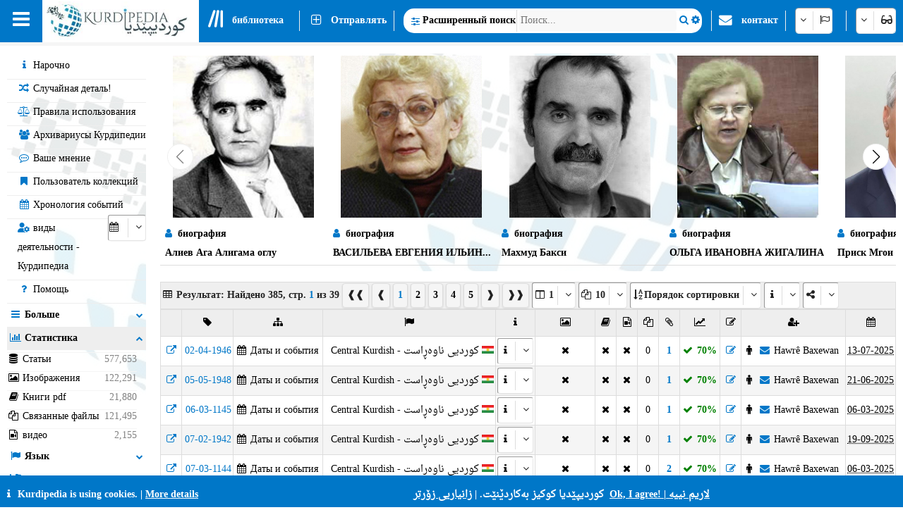

--- FILE ---
content_type: text/html; charset=utf-8
request_url: https://www.kurdipedia.org/?lng=19&report=folders&type=subgroups&ref=1447&qr=true
body_size: 237404
content:

<!DOCTYPE HTML>
<html lang="ru"
dir="ltr">
<head>
    <title>
        Курдипедиа
        -
        Kurdipedia является крупнейшим источников информации курдским курдам!</title>
    <meta charset="UTF-8">
<meta name="viewport" content="width=device-width, initial-scale=1.0, maximum-scale=1 user-scalable=no">
<meta name="mobile-web-app-capable" content="yes">
<link media="all" rel="stylesheet" href="css/kurdipedia.min.css?ver=134062209169242827" type="text/css">
<link media="all" rel="stylesheet" href="css/popups.min.css?ver=133211076204843473" type="text/css">
<link rel="stylesheet" href="fonts/fontawesome-free-6.7.2-web/css/all.min.css" media="all"><link rel="stylesheet" href="fonts/font-awesome-4.7.0/css/font-awesome.min.css" media="all"><link rel="manifest" href="manifest.json?ver=133511610205906447">
<link rel="shortcut icon" href="https://www.kurdipedia.org/favicon.ico?ver=2">
<link rel="apple-touch-icon" href ="https://www.kurdipedia.orghttps://www.kurdipedia.org/images/icons-158.png?ver=1">
<link rel="apple-touch-icon" sizes="72x72" href ="https://www.kurdipedia.orghttps://www.kurdipedia.org/images/icons-72.png?ver=1">
<link rel="apple-touch-icon" sizes="114x114" href ="https://www.kurdipedia.orghttps://www.kurdipedia.org/images/icons-114.png?ver=1">
<link rel="apple-touch-icon" sizes="144x144" href ="https://www.kurdipedia.orghttps://www.kurdipedia.org/images/icons-144.png?ver=1">
<link rel="image_src" href ="https://www.kurdipedia.orghttps://www.kurdipedia.org/images/icons-158.png?ver=1">
<link rel="canonical" href="https://www.kurdipedia.org/Default.aspx?lng=19&report=folders&type=subgroups&ref=1447&qr=true">
<link rel="search" type="application/opensearchdescription+xml" title="Kurdipedia" href="opensearch.xml">
<link rel="stylesheet" href="viewer/viewer.css" media="all">
<script src="viewer/viewer.js"></script>
<script src="js/viewer_helper.js?ver=134038026908505858"></script>
<script src="js/kurdipedia.js?ver=134039694942987269"></script>
<script src="viewer/viewer.js?ver=0"></script>
<script src="js/calendar.js?ver=133293112890000000"></script>
<script src="js/viewer.js?ver=133988901170000000"></script>
<script src="js/hashtagmodal.js?ver=132350883460000000"></script>
<script src="js/searchoptions.js?ver=134031931476553431"></script>
<script src="js/charts_helper.js?ver=133560207020000000"></script>
<script src="https://www.google.com/recaptcha/api.js" async defer></script>

    <meta name="author" content="Kurdipedia - کوردیپێدیا" >
<meta name="description" content="Kurdipedia является крупнейшим источников информации курдским курдам!" >
<meta name="keywords" content="Kurdipedia является крупнейшим источников информации курдским курдам!" >
<meta property="og:type" content= "website" >
<meta property="og:title" content="Kurdipedia является крупнейшим источников информации курдским курдам!" >
<meta property="og:description" content="Kurdipedia является крупнейшим источников информации курдским курдам!" >
<meta property="og:url" content="https://www.kurdipedia.org/Default.aspx?lng=19&report=folders&type=subgroups&ref=1447&qr=true" >
<meta property="og:site_name" content="Kurdipedia.org" >
<meta property="og:image" content="https://www.kurdipedia.org/images/logo.jpg" >
<meta content="https://www.kurdipedia.org/images/logo.jpg" name="twitter:image" >
<meta content="summary" name="twitter:card" >
<meta content="@kurdipedia" name="twitter:site" >

    <script>
        window.addEventListener("mousedown", function (event) {
            positionX = event.pageX;
            positionY = event.pageY;
        }, false);
        function logStatistics(id) {
            document.getElementById('iframeBackgroundWorker').src = 'backgroundworker.aspx?videoid=' + id;
        }
    </script>
    <script async defer src='https://ajax.googleapis.com/ajax/libs/jquery/3.6.4/jquery.min.js'></script>
</head>
<body style="background-color: white;">
    <form method="post" action="./?lng=19&amp;report=folders&amp;type=subgroups&amp;ref=1447&amp;qr=true" id="frmKurdipediaDefault">
<div class="aspNetHidden">
<input type="hidden" name="__EVENTTARGET" id="__EVENTTARGET" value="" />
<input type="hidden" name="__EVENTARGUMENT" id="__EVENTARGUMENT" value="" />
<input type="hidden" name="__LASTFOCUS" id="__LASTFOCUS" value="" />
<input type="hidden" name="__VIEWSTATE" id="__VIEWSTATE" value="/[base64]/bG5nPTE5JnE9MjAxNzA1MTExMzE3NTAxMDExMTMnOyIgY2xhc3M9ImRpdk1lbnUiPjxpIGNsYXNzPSJmYSBmYS1zY2FsZS1iYWxhbmNlZCBmYS1mdyI+PC9pPiDQn9GA0LDQstC40LvQsCDQuNGB0L/QvtC70YzQt9C+0LLQsNC90LjRjzwvZGl2PjxkaXYgb25jbGljaz0id2luZG93LnRvcC5sb2NhdGlvbi5ocmVmPSdtZW1iZXJzLmFzcHg/bG5nPTE5JzsiIGNsYXNzPSJkaXZNZW51Ij48aSBjbGFzcz0iZmEgZmEtdXNlcnMgZmEtZnciPjwvaT4g0JDRgNGF0LjQstCw0YDQuNGD0YHRiyDQmtGD0YDQtNC40L/[base64]/[base64]/[base64]/0LXQtNC40LA8L2Rpdj48ZGl2IG9uY2xpY2s9IndpbmRvdy50b3AubG9jYXRpb24uaHJlZj0na3BoZWxwLmFzcHg/[base64]/[base64]/[base64]/[base64]/[base64]/[base64]/[base64]/[base64]/[base64]/[base64]/[base64]/[base64]/[base64]/[base64]/[base64]/[base64]/[base64]/[base64]/[base64]/[base64]/[base64]/[base64]/[base64]/[base64]/bG5nPTE5JyI+PGkgY2xhc3M9ImZhIGZhLW1hZ25pZnlpbmctZ2xhc3MtYXJyb3ctcmlnaHQgZmEtZnciPjwvaT4g0J/[base64]/Yp9mH2KfYqtmI2YhkZAIODw8WAh8DBSFMYXN0IFBhZ2UgLSDYr9mI2YjYpyDZhNin2b7bldqV25VkZAIPDxAPFgIfAwUi0J/[base64]/Qt9Cw0L3QvdGL0LUg0L/[base64]/[base64]/[base64]/cp" />
</div>

<script type="text/javascript">
//<![CDATA[
var theForm = document.forms['frmKurdipediaDefault'];
if (!theForm) {
    theForm = document.frmKurdipediaDefault;
}
function __doPostBack(eventTarget, eventArgument) {
    if (!theForm.onsubmit || (theForm.onsubmit() != false)) {
        theForm.__EVENTTARGET.value = eventTarget;
        theForm.__EVENTARGUMENT.value = eventArgument;
        theForm.submit();
    }
}
//]]>
</script>


<div class="aspNetHidden">

	<input type="hidden" name="__VIEWSTATEGENERATOR" id="__VIEWSTATEGENERATOR" value="CA0B0334" />
	<input type="hidden" name="__EVENTVALIDATION" id="__EVENTVALIDATION" value="/wEdAEjTqUDvoCf4z/CJMIV9xqkvTqonKcTUPO35H+I3Lq5awy6F/8SqPzGG6tbq/V2D3Dlu4x9tScXLcHvJWI0eT3WJWVkDMSjqEWxBnIhslhF3dKP1c5Ecemyq+RQjvf7XlCvLyK2DpLufriK9mfQHgyq3s7mSKRhd+sHX3srFffhp79euFjzcTMXNWW1ldGyMhXDfQn3sshZCjZOpw3S7M120hzL5ghKs3TMD0ZQPotinAP5KHM4zC/318sDljb82QRmLdkWR/RE2JBovje1ntNay5vqyyhTCyFxp1cK3vXF0odCXpjxTHl1fhj2qZUydEAEXHYeRdHK6jwWe/N9A9BzZDDz8nfIXGcBrWmbt498+UdcGmLdYV2PXgchJQ+4wdbu2c8zzcuB9cP27BjWv1eqG0tNXRWUP0JYcekyTrG4xjRw41XIuaCdmbfHrAU39m5zFGc7pf3/lzqCa8s8Aqwmv4j5j6HEMdMYXPBHquZDhSR3TqOnFfCLLIRDF++00jZuDbcyHdRFi+A1RsYR+P8AwkdZ+O7ytB/5s8+0aG1BSzHRXsBVfU7+Py6YLLSEaT9nsywZUN7BRj9fKJWJJ8e5UA7+n29t0n6ZM+XSuVBf68LYKeRxdyGcnj415n5GAHBmAuQ4VhA/ck9t4IbAA9WM3G0yVhv4wTS+rvts7AcVuwpCENRq9G236Vr2xvTzz5r5dqQt7uOmO4Oj3txE/5QfAgpf0lnwT9MLW+QOkGs/rvy0WxCHZ9toIVdoK/pGZqhWPEtP4TyaUuJ0t3IdvtfDRl+6cCAHKNOBmIkJW7M6ZP0SIJUYBCeAaIBUQnhPTu0dQttVKMVjJS1L2H6Bucg9l7v+RObzJcbN46jHPffrRN5YmYReWikRBgMLXIQqt/6YnrfOVSjOuwuK0YZiymulVp+aJ8xod9mM0ppr3qSVXhuVKzFK/N10pPKH1lVbeQ9qAh/yugoIeaNX3vXZosBOWU9/ivOT4BtIezheJPdAOnM9BVhTyYczb6nfTQLYhOpq8Gpdzby4SBBYRE6XWH9DSi+wiKDE46LTCUWlmWd7m4iPo5C/lkYWzhisdrb3eFR30YYhfVCLQwXeSa4aQNPE+ynlqzMawkkz/XZ8riNI00FncozjiY2uerT4fyhfyLsu5hQpPF8OBjFkRLWvruq7Y5zWayQiUQh3YpXfp9HkgkWb3A6Q6UYIiwFwX45E3Lw7ig/C6IgU/DM6ZW3qwgGHfUvK7hXXTCSm2t1siaTisp60CBoG+InzdB/[base64]//XCMazMd4wU5x58TCxBoWnxyptKK3pUnoD8smV5R1VIijmZkg==" />
</div>
        <input type="hidden" name="HiddenFieldLNG" id="HiddenFieldLNG" value="LNG19" />
        <input type="hidden" name="HiddenFieldLNGID" id="HiddenFieldLNGID" value="19" />
        <input type="hidden" name="HiddenFieldDirection" id="HiddenFieldDirection" value="RIGHT" />
        <input type="hidden" name="HiddenFieldDirection2" id="HiddenFieldDirection2" value="LEFT" />
        <input type="hidden" name="HiddenFieldRTL" id="HiddenFieldRTL" value="LTR" />
        <span id="spanAdditionalFiels" style="display: none;">
            <input name="textBoxAdditionalField" type="text" id="textBoxAdditionalField" />
            <input type="submit" name="buttonAdditionalField" value="" id="buttonAdditionalField" />
            <input name="textBoxSharePlatform" type="text" value="1" id="textBoxSharePlatform" />
            <input type="submit" name="buttonSaveShare" value="" id="buttonSaveShare" />
            <input name="textBoxTranslation" type="text" value="1" id="textBoxTranslation" />
            <input type="submit" name="buttonSaveTranslation" value="" id="buttonSaveTranslation" />
        </span>
        
		 <div id="divToolbar" class="toolbar" style="z-index:1966;position:sticky;top:0;">
				<div id="divKPMenuOverlay" style="background-color: whitesmoke !important; width: 100%; padding-top: 65px;">
					
					<div class="media" style="text-align: center; font-weight: bold; padding-top: 5px;">Kurdipedia является крупнейшим источников информации курдским курдам!</div>
					<div onclick="window.top.location.href='https://www.kurdipedia.org/default.aspx?lng=19&q=20170511125645101111';" class="mediaShow pointer" style="font-weight: bold; padding: 5px;"><i class="fa fa-info fa-fw kpColor pointer"></i> Нарочно</div>
					<div onclick="window.top.location.href='https://www.kurdipedia.org/members.aspx?lng=19';" class="mediaShow pointer" style="font-weight: bold; padding: 5px;"><i class="fa fa-users fa-fw kpColor pointer"></i> Архивариусы Курдипедии</div>
					<div class="media">
						<div class="divKPMenu" style="background-color: whitesmoke !important; color: black; padding-top: 10px; width: 100%; height: auto; display: table; background-image: url(images/background.png); background-repeat: no-repeat; background-size: cover;">
							<div style="display: table-cell; padding: 5px;">
								<div class="gridHeader"><i class="fa fa-search fa-fw"></i>&nbsp;Поиск</div>
								<div id="menu_1">
									<div style="cursor:pointer;" class="hoverRed textAnimation" onclick="window.top.location.href='advanced.aspx?lng=19';;"><i class="fa fa-binoculars fa-fw"></i> Расширенный поиск</div><div style="cursor:pointer;" class="hoverRed noClass" onclick="window.top.location.href='library.aspx?lng=19';;"><i class="fa fa-book fa-fw"></i> библиотека</div><div style="cursor:pointer;" class="hoverRed noClass" onclick="window.top.location.href='names.aspx?lng=19';;"><i class="fa fa-children fa-fw"></i> Имена для курдских детей</div><div style="cursor:pointer;" class="hoverRed noClass" onclick="window.top.location.href='calendar.aspx?lng=19';;"><i class="fa fa-calendar fa-fw"></i> Хронология событий</div><div style="cursor:pointer;" class="hoverRed noClass" onclick="window.top.location.href='source.aspx?lng=19';;"><i class="fa fa-archive fa-fw"></i> Источники</div><div style="cursor:pointer;" class="hoverRed cssClass" onclick="window.top.location.href='contentsearch.aspx?lng=19';;"><i class="fa fa-magnifying-glass-arrow-right fa-fw"></i> Поиск контента</div><div style="cursor:pointer;" class="hoverRed cssClass" onclick="window.top.location.href='searchclick.aspx?lng=19';;"><i class="fa fa-computer-mouse fa-fw"></i> </div><div style="cursor:pointer;" class="hoverRed noClass" onclick="window.top.location.href='default.aspx?lng=19&report=folders&type=history&ref=0&qr=true';;"><i class="fa fa-shoe-prints fa-fw"></i> История</div><div style="cursor:pointer;" class="hoverRed noClass" onclick="window.top.location.href='default.aspx?lng=19&report=folders&type=visitorcollection&ref=0&qr=true';;"><i class="fa fa-bookmark fa-fw"></i> Пользователь коллекций</div><div style="cursor:pointer;" class="hoverRed noClass" onclick="window.top.location.href='activities.aspx?lng=19';;"><i class="fa fa-user-gear fa-fw"></i> виды деятельности</div><div style="cursor:pointer;" class="hoverRed noClass" onclick="window.top.location.href='kphelp.aspx?lng=19&q=1000';;"><i class="fa fa-question fa-fw"></i> Помощь в поиске?</div><div style="cursor:pointer;" class="hoverRed noClass" onclick="window.top.location.href='default.aspx?lng=19&report=folders&type=publications&ref=0&qr=true&pagesize=100';;"><i class="fa fa-book fa-fw"></i> Публикация</div><div style="cursor:pointer;" class="hoverRed noClass" onclick="window.top.location.href='default.aspx?lng=19&report=folders&type=videos&ref=&qr=true';;"><i class="fa fa-file-video-o fa-fw"></i> видео</div><div style="cursor:pointer;" class="hoverRed media" onclick="window.top.location.href='itemsexplorer.aspx?lng=19';;"><i class="fa fa-sitemap fa-fw"></i> Классификации</div><div style="cursor:pointer;" class="hoverRed noClass" onclick="window.top.location.href='default.aspx?lng=19&report=random';;"><i class="fa fa-shuffle fa-fw"></i> Случайная деталь!</div>
								</div>
							</div>
							<div style="display: table-cell; padding: 5px;">
								<div class="gridHeader"><i class="fa fa-plus-square fa-fw"></i>&nbsp;Отправлять</div>
								<div id="menu_2">
									<div style="cursor:pointer;" class="hoverRed noClass" onclick="window.top.location.href='editor.aspx?lng=19&amp;id=0';;"><i class="fa fa-plus fa-fw"></i> Отправить статью</div><div style="cursor:pointer;" class="hoverRed noClass" onclick="window.top.location.href='sendimage.aspx?lng=19';;"><i class="fa fa-image fa-fw"></i> Отправить изображение</div><div style="cursor:pointer;" class="hoverRed noClass" onclick="window.top.location.href='comments.aspx?lng=19';;"><i class="fa fa-commenting-o fa-fw"></i> Ваше мнение</div><div style="cursor:pointer;" class="hoverRed noClass" onclick="window.top.location.href='surveys.aspx?lng=19&q=1';;"><i class="fa fa-info fa-fw"></i> Опрос</div><div style="cursor:pointer;" class="hoverRed noClass" onclick="window.top.location.href='default.aspx?q=20171113201540102766&lng=19';;"><i class="fa fa-envelope fa-fw"></i> контакт</div><div style="cursor:pointer;" class="hoverRed media" onclick="window.top.location.href='groupsinformation.aspx?lng=19';;"><i class="fa fa-info fa-fw"></i> Какая информация нам нужна !</div><div style="cursor:pointer;" class="hoverRed noClass" onclick="window.top.location.href='default.aspx?lng=19&amp;q=20170511131042101112';;"><i class="fa fa-ruler fa-fw"></i> Стандарты</div><div style="cursor:pointer;" class="hoverRed noClass" onclick="window.top.location.href='default.aspx?lng=19&amp;q=20170511131750101113';;"><i class="fa fa-scale-balanced fa-fw"></i> Правила использования</div><div style="cursor:pointer;" class="hoverRed noClass" onclick="window.top.location.href='quality.aspx?lng=19&id=0';;"><i class="fa fa-star fa-fw"></i> Параметр Качество</div>
								</div>
							</div>
							<div style="display: table-cell; padding: 5px;">
								<div class="gridHeader"><i class="fa fa-screwdriver-wrench fa-fw"></i>&nbsp;Инструменты</div>
								<div id="menu_3">
									<div style="cursor:pointer;" class="hoverRed noClass" onclick="window.top.location.href='default.aspx?lng=19&q=20170511125645101111';;"><i class="fa fa-info fa-fw"></i> Нарочно</div><div style="cursor:pointer;" class="hoverRed noClass" onclick="window.top.location.href='members.aspx?lng=19	';;"><i class="fa fa-users fa-fw"></i> Архивариусы Курдипедии</div><div style="cursor:pointer;" class="hoverRed noClass" onclick="window.top.location.href='default.aspx?q=2013112223175187684';;"><i class="fa fa-info fa-fw"></i> Статьи о нас !</div><div style="cursor:pointer;" class="hoverRed media" onclick="window.top.location.href='share.aspx?lng=19';;"><i class="fa fa-hand-pointer fa-fw"></i> Kurdipedia Добавить на ваш сайт</div><div style="cursor:pointer;" class="hoverRed noClass" onclick="window.top.location.href='useremail.aspx?lng=19';;"><i class="fa fa-envelope-circle-check fa-fw"></i> Добавить / удалить e-mail</div><div style="cursor:pointer;" class="hoverRed noClass" onclick="window.top.location.href='visitors.aspx?lng=19';;"><i class="fa fa-chart-column fa-fw"></i> Статистика посетителей</div><div style="cursor:pointer;" class="hoverRed noClass" onclick="window.top.location.href='statistics.aspx?lng=19';;"><i class="fa fa-chart-line fa-fw"></i> Статистика статьи</div><div style="cursor:pointer;" class="hoverRed noClass" onclick="window.top.location.href='fontconvert.aspx?convert=1&amp;lng=19';;"><i class="fa fa-font notflip fa-fw"></i> Конвертер шрифтов</div><div style="cursor:pointer;" class="hoverRed noClass" onclick="window.top.location.href='dateconvert.aspx?lng=19';;"><i class="fa fa-calendar fa-fw"></i> Календари Конвертер</div><div style="cursor:pointer;" class="hoverRed noClass" onclick="window.top.location.href='spellcheck.aspx?lng=19';;"><i class="fa fa-spell-check notflip fa-fw"></i> Проверка орфографии</div><div style="cursor:pointer;" class="hoverRed noClass" onclick="window.top.location.href='languages.aspx?lng=19';;"><i class="fa fa-earth-asia fa-fw"></i> Языки и диалекты страницы</div><div style="cursor:pointer;" class="hoverRed noClass" onclick="window.top.location.href='keyboard.aspx?lng=19';;"><i class="fa fa-keyboard fa-fw"></i> Клавиатура</div><div style="cursor:pointer;" class="hoverRed noClass" onclick="window.top.location.href='cookies.aspx?lng=19';;"><i class="fa fa-cookie fa-fw"></i> Cookies</div>
								</div>
							</div>
							<div style="display: table-cell; padding: 5px;">
								<div class="gridHeader"><i class="fa fa-flag fa-fw"></i>&nbsp;Языки</div>
								<div style="height: 450px; overflow-y: scroll;" id="menu_4">
									<div class="hoverRed" style="direction:rtl;cursor:pointer;" onclick="gotoLanguage('19', '1');"><img src="https://www.kurdipedia.org/images/flags/ku.png" alt=""> کوردیی ناوەڕاست</div><div class="hoverRed" style="direction:rtl;cursor:pointer;" onclick="gotoLanguage('19', '3');"><img src="https://www.kurdipedia.org/images/flags/ku.png" alt=""> کرمانجی</div><div class="hoverRed" style="direction:ltr;cursor:pointer;" onclick="gotoLanguage('19', '4');"><img src="https://www.kurdipedia.org/images/flags/ku.png" alt=""> Kurmancî</div><div class="hoverRed" style="direction:rtl;cursor:pointer;" onclick="gotoLanguage('19', '5');"><img src="https://www.kurdipedia.org/images/flags/ku.png" alt=""> هەورامی</div><div class="hoverRed" style="direction:ltr;cursor:pointer;" onclick="gotoLanguage('19', '7');"><img src="https://www.kurdipedia.org/images/flags/ku.png" alt=""> Zazakî</div><div class="hoverRed" style="direction:ltr;cursor:pointer;" onclick="gotoLanguage('19', '8');"><img src="https://www.kurdipedia.org/images/flags/gb.png" alt=""> English</div><div class="hoverRed" style="direction:ltr;cursor:pointer;" onclick="gotoLanguage('19', '9');"><img src="https://www.kurdipedia.org/images/flags/fr.png" alt=""> Français</div><div class="hoverRed" style="direction:ltr;cursor:pointer;" onclick="gotoLanguage('19', '10');"><img src="https://www.kurdipedia.org/images/flags/de.png" alt=""> Deutsch</div><div class="hoverRed" style="direction:rtl;cursor:pointer;" onclick="gotoLanguage('19', '11');"><img src="https://www.kurdipedia.org/images/flags/sa.png" alt=""> عربي</div><div class="hoverRed" style="direction:rtl;cursor:pointer;" onclick="gotoLanguage('19', '12');"><img src="https://www.kurdipedia.org/images/flags/ir.png" alt=""> فارسی</div><div class="hoverRed" style="direction:ltr;cursor:pointer;" onclick="gotoLanguage('19', '13');"><img src="https://www.kurdipedia.org/images/flags/tr.png" alt=""> Türkçe</div><div class="hoverRed" style="direction:ltr;cursor:pointer;" onclick="gotoLanguage('19', '14');"><img src="https://www.kurdipedia.org/images/flags/nl.png" alt=""> Nederlands</div><div class="hoverRed" style="direction:ltr;cursor:pointer;" onclick="gotoLanguage('19', '15');"><img src="https://www.kurdipedia.org/images/flags/se.png" alt=""> Svenska</div><div class="hoverRed" style="direction:ltr;cursor:pointer;" onclick="gotoLanguage('19', '16');"><img src="https://www.kurdipedia.org/images/flags/es.png" alt=""> Español</div><div class="hoverRed" style="direction:ltr;cursor:pointer;" onclick="gotoLanguage('19', '17');"><img src="https://www.kurdipedia.org/images/flags/it.png" alt=""> Italiano</div><div class="hoverRed" style="direction:rtl;cursor:pointer;" onclick="gotoLanguage('19', '18');"><img src="https://www.kurdipedia.org/images/flags/il.png" alt=""> עברית</div><div class="hoverRed" style="direction:ltr;cursor:pointer;" onclick="gotoLanguage('19', '19');"><img src="https://www.kurdipedia.org/images/flags/ru.png" alt=""> Pусский</div><div class="hoverRed" style="direction:ltr;cursor:pointer;" onclick="gotoLanguage('19', '21');"><img src="https://www.kurdipedia.org/images/flags/fi.png" alt=""> Fins</div><div class="hoverRed" style="direction:ltr;cursor:pointer;" onclick="gotoLanguage('19', '22');"><img src="https://www.kurdipedia.org/images/flags/no.png" alt=""> Norsk</div><div class="hoverRed" style="direction:ltr;cursor:pointer;" onclick="gotoLanguage('19', '23');"><img src="https://www.kurdipedia.org/images/flags/jp.png" alt=""> 日本人</div><div class="hoverRed" style="direction:ltr;cursor:pointer;" onclick="gotoLanguage('19', '24');"><img src="https://www.kurdipedia.org/images/flags/cn.png" alt=""> 中国的</div><div class="hoverRed" style="direction:ltr;cursor:pointer;" onclick="gotoLanguage('19', '25');"><img src="https://www.kurdipedia.org/images/flags/am.png" alt=""> Հայերեն</div><div class="hoverRed" style="direction:ltr;cursor:pointer;" onclick="gotoLanguage('19', '26');"><img src="https://www.kurdipedia.org/images/flags/gr.png" alt=""> Ελληνική</div><div class="hoverRed" style="direction:rtl;cursor:pointer;" onclick="gotoLanguage('19', '27');"><img src="https://www.kurdipedia.org/images/flags/ku.png" alt=""> لەکی</div><div class="hoverRed" style="direction:ltr;cursor:pointer;" onclick="gotoLanguage('19', '28');"><img src="https://www.kurdipedia.org/images/flags/az.png" alt=""> Azərbaycanca</div>
								</div>
							</div>
							<div style="display: table-cell; padding: 5px;">
								<div class="gridHeader"><i class="fa fa-user fa-fw"></i>&nbsp;Мой счет</div>
								<div id="menu_5">
									<div style="cursor:pointer;" class="hoverRed noClass" onclick="window.top.location.href='admin.aspx?lng=19';"><i class="fa fa-user fa-fw"></i> Мой счет</div><div style="cursor:pointer;" class="hoverRed noClass" onclick="window.top.location.href='default.aspx?q=20171113201540102766&lng=19';"><i class="fa fa-address-book fa-fw"></i> Членство !</div><div style="cursor:pointer;" class="hoverRed noClass" onclick="window.top.location.href='forgotpassword.aspx?lng=19';"><i class="fa fa-key fa-fw"></i> Забыли пароль !</div><div style="cursor:pointer;" class="hoverRed noClass" onclick="window.top.location.href='signin.aspx?lng=19';"><i class="fa fa-right-to-bracket fa-fw"></i> Вход</div>                           
								</div>
							</div>
						</div>
					</div>
				   <div class="mediaShow" style="background-image: url(images/background.png); background-repeat: no-repeat; background-size: cover;">
						<div class="accordion" id="divM0"><i class="fa fa-search fa-fw kpColor"></i>&nbsp;Искать</div>
						<div class="panel">
							<input type="search" id="textBoxSimpleSearch_Media" style="width: 100%; direction: ltr;text-align:left" placeholder="Поиск..." />
							<div id="divSimpleSearchMobile"></div>
						</div>
						<div class="accordion" id="divM6"><i class="fa fa-glasses fa-fw kpColor"></i>&nbsp;</div>
						<div class="panel">
							<div onclick="darkMode();getDarkMode();">&nbsp;<i class="fa darkmode fa-moon"></i>&nbsp;</div>
							<div>
								<input onchange="ShowHeader(this);" type="checkbox" id="checkBoxShowHeaderMedia" checked="checked" />
								<label for="checkBoxShowHeaderMedia"></label>
							</div>
							<div onclick="SetDefaultSettings();" class="pointer">
								<i class="fa fa-cogs fa-fw"></i>&nbsp;
							</div>
						</div>
						<div class="accordion" id="divM1"><i class="fa fa-search fa-fw kpColor"></i>&nbsp;Поиск</div>
						<div class="panel" id="menu_1_mobile">                        
						</div>
						<div class="accordion" id="divM2"><i class="fa fa-plus-square fa-fw kpColor"></i>&nbsp;Отправлять</div>
						<div class="panel" id="menu_2_mobile">                       
						</div>
						<div class="accordion" id="divM3"><i class="fa fa-screwdriver-wrench fa-fw kpColor"></i>&nbsp;Инструменты</div>
						<div class="panel" id="menu_3_mobile">                        
						</div>
						<div class="accordion" id="divM4"><i class="fa fa-flag fa-fw kpColor"></i>&nbsp;Языки</div>
						<div class="panel" id="menu_4_mobile">                        
						</div>
						<div class="accordion" id="divM5"><i class="fa fa-user fa-fw kpColor"></i>&nbsp;Мой счет</div>
						<div class="panel" id="menu_5_mobile">                        
						</div>
					</div>
					<div style="border-bottom: 1px inset #0077C8; padding: 5px;"></div>
					<div style="text-align: center; color: #ddd; font-size: 16px; padding: 5px;" class="ltr">
						<a title="Facebook" target="_blank" class="navbarLink" href="https://www.facebook.com/kurdipedia" style="display: inline-block;"><i class="fa fa-facebook-square notflip nomakeup fa-lg kpColor"></i></a>&nbsp;&nbsp;
					<a title="Telegram" target="_blank" class="navbarLink" href="https://t.me/Kurdipediaaroundtheworld" style="display: inline-block;"><i class="fa fa-telegram notflip nomakeup fa-lg kpColor"></i></a>&nbsp;&nbsp;
					<a title="Twitter" target="_blank" class="navbarLink" href="https://twitter.com/kurdipedia" style="display: inline-block;"><i class="fa-brands fa-square-x-twitter nomakeup notflip fa-lg"></i></a>&nbsp;&nbsp;
					<a title="Contact" id="linkContact" aria-label="Contact" class="navbarLink" href="https://www.kurdipedia.org/default.aspx?lng=19&q=20171113201540102766" style="display: inline-block;"><i class="fa fa-envelope nomakeup fa-lg kpColor"></i></a>
					</div>
					<div style="display: block; font-size: 12px; color: gray; text-align: center;">&nbsp;kurdipedia.org 2008 - 2025</div>
				</div>
				<div id="divKPMenu" class="ltr" style="position: sticky; top: 0; z-index: 1000; width: 100%; height: 60px !important; background-color: #0077C8; color: #fff; font-weight: bold;">
					<table style="border-spacing: 0; width: 100%; height: 60px !important;" id="tableKPMenu">
						<tr>
							<td id="tdBars" onclick="kpNav(document.getElementById('divKPMenuOverlay'));" style="padding-left: 18px; padding-right: 18px;" class="media pointer toolbarItem"><i class="fa fa-bars nomakeup fa-2x"></i></td>
							<td style="background-color: white;" class="media pointer" onclick="window.top.location.href='default.aspx?lng=19';">
								<div class="bg-dark-mode" style="width: 220px; height: 55px; background-color: white; background-image: url(https://www.kurdipedia.org/images/kurdipedia.jpg); background-repeat: no-repeat; background-size: contain;"></div>
							</td>
							<td style="background-color: white; max-width: 60px;" class="mediaShow pointer" onclick="window.top.location.href='default.aspx?lng=19';">
								<div class="bg-dark-mode" style="width: 59px; height: 55px; background-color: white; background-image: url(https://www.kurdipedia.org/images/icons-72.png); background-repeat: no-repeat; background-size: contain;"></div>
							</td>
							<td>
								<table class="toolbarItem pointer">
									<tr>
										<td style="padding-left: 10px; padding-right: 10px; width: 30px;" class="pointer" onclick="window.top.location.href='library.aspx?lng=19';">
											<i class="fa-solid fa-lines-leaning nomakeup fa-2x"></i>
										</td>
										<td style="padding-right: 10px;" class="pointer nowrap" onclick="window.top.location.href='library.aspx?lng=19';">библиотека</td>
									</tr>
								</table>
							</td>
							<td>
								<table>
									<tr>
										<td style="border-right: 1px solid #eee;">&nbsp;</td>
									</tr>
								</table>
							</td>
							<td class="media toolbarItem pointer" style="padding-right: 10px;">
								<table>
									<tr>
										<td style="padding-left: 10px; padding-right: 10px;" class="media pointer" onclick="window.top.location.href='editor.aspx?lng=19&id=0';"><i class="fa fa-plus-square-o nomakeup fa-lg"></i></td>
										<td style="padding-right: 10px; border-right: 1px solid #eee;" class="media nowrap pointer" onclick="window.top.location.href='editor.aspx?lng=19&id=0';">Отправлять</td>
									</tr>
								</table>
							</td>
							<td class="mediaShow" style="width: 50%;">
								<div style="width: 100%;"></div>
							</td>
							<td style="width: 60%;" class="nowrap media">
								<div style="width: 100%; background-color: white; color: black; border-radius: 15px; height: 35px;">
									<table style="width: 100%;" id="tableInputSearch">
										<tr>
											<td style="width: 20px;" class="pointer" onclick="window.top.location.href='advanced.aspx?lng=19';">&nbsp;&nbsp;<i class="fa fa-sliders fa-lg kpColor"></i></td>
											<td style="font-weight: bold; font-size: 12px; border-right: 1px solid #ddd; width: 10px;" class="nowrap pointer" onclick="window.top.location.href='advanced.aspx?lng=19';">Расширенный поиск</td>
											<td style="width: 80%;" id="textBoxSimpleSearchHolder">
												<input type="search" id="textBoxSimpleSearch" style="width: 100%; height: auto; border: none; direction: ltr;text-align:left" placeholder="Поиск..." /></td>
											<td onclick="document.getElementById('buttonSimpleSearchPC').click();" style="width: 25px; text-align: center;"><i class="fa fa-search kpColor pointer"></i></td>
											<td onclick="OpenSimpleSearch(document.getElementById('divSimpleSearch'));" style="width: 25px; text-align: center;" title="Параметры поиска"><i class="fa fa-gear kpColor pointer"></i></td>
										</tr>
										<tr>

											<td colspan="4">
												<div class="divSimpleSearch" id="divSimpleSearch" style="display: none; width: 100%; background-color: whitesmoke; border-radius: 5px; border: 1px #ddd inset; margin: auto; padding: 5px;">
													<table style="margin: auto; direction: ltr;background-color: white;background: url(images/background.png); background-repeat: no-repeat;background-size:cover;">
														<tr>
													  <td>
													  
	<div id="divSimpleSearchPc">
	<table style="direction:ltr;">
		<tr>
			<td>
				<i class="fa fa-gear fa-fw"></i> Тип поиска
			</td>
			<td>
				<div class="kp-select" id="divSearchOptionsClouse"><select class="search-options-clause" onchange="IsFuzzySearch();"><option value="0" class="nowrap" data-icon="<i class='fa fa-plus-minus fa-fw'></i>">похожий</option>
	<option value="1" class="nowrap" data-icon="<i class='fa fa-equals fa-fw'></i>">Равно</option>
	<option value="2" class="nowrap" data-icon="<i class='fa fa-arrow-right fa-fw'></i>">Начинается с</option>
	</select></div>
			</td>
		</tr>
		<tr>
			<td>
				<i class="fa fa-sitemap fa-fw"></i> Категория
			</td>
		<td>
		<div class="kp-select"><select class="search-options-groups">	
		<option value="0">Все группы</option>		
	<option data-icon="<i class='fa fa-commenting fa-fw'></i>" value="50"></option><option data-icon="<i class='fa fa-file-text-o fa-fw'></i>" value="29"> документы</option><option data-icon="<i class='fa fa-smile-o fa-fw'></i>" value="21">Анекдоты</option><option data-icon="<i class='fa fa-university fa-fw'></i>" value="16">Археологические места</option><option data-icon="<i class='fa fa-book fa-fw'></i>" value="19">библиотека</option><option data-icon="<i class='fa fa-user fa-fw'></i>" value="1">биография</option><option data-icon="<i class='fa fa-file-video-o fa-fw'></i>" value="37">видео</option><option data-icon="<i class='fa fa-land-mine-on fa-fw'></i>" value="39">Военная техника, используемая в Курдистане</option><option data-icon="<i class='fa fa-face-sad-tear fa-fw'></i>" value="24">Геноцид</option><option data-icon="<i class='fa fa-calendar fa-fw'></i>" value="10">Даты и события</option><option data-icon="<i class='fa fa-female fa-fw'></i>" value="42">Женские проблемы</option><option data-icon="<i class='fa fa-cow fa-fw'></i>" value="46">Животные B Курдистана</option><option data-icon="<i class='fa fa-image fa-fw'></i>" value="8">Изображение и описание</option><option data-icon="<i class='fa fa-map fa-fw'></i>" value="11">Карты</option><option data-icon="<i class='fa fa-users-viewfinder fa-fw'></i>" value="30">Клан - племя - секта</option><option data-icon="<i class='fa fa-puzzle-piece fa-fw'></i>" value="34">Культура - Головоломка</option><option data-icon="<i class='fa fa-cutlery fa-fw'></i>" value="17">Курдская кухня</option><option data-icon="<i class='fa fa-child fa-fw'></i>" value="13">Курдские имена</option><option data-icon="<i class='fa fa-pagelines fa-fw'></i>" value="47">Курдские растения (растения и деревья)</option><option data-icon="<i class='fa fa-map-marker fa-fw'></i>" value="2">Места</option><option data-icon="<i class='fa fa-diamond fa-fw'></i>" value="44">Музеи</option><option data-icon="<i class='fa fa-hand-peace-o fa-fw'></i>" value="23">мученики</option><option data-icon="<i class='fa fa-flask fa-fw'></i>" value="36">Наука</option><option data-icon="<i class='fa fa-tree fa-fw'></i>" value="40">Окружающая среда Курдистана</option><option data-icon="<i class='fa fa-building fa-fw'></i>" value="43">Офисы</option><option data-icon="<i class='fa fa-photo-film fa-fw'></i>" value="9">Произведения</option><option data-icon="<i class='fa fa-newspaper-o fa-fw'></i>" value="4">Публикации</option><option data-icon="<i class='fa fa-columns fa-fw'></i>" value="48">Религиозные тексты</option><option data-icon="<i class='fa fa-rug fa-fw'></i>" value="38">Сделано в Курдистане</option><option data-icon="<i class='fa fa-text-width fa-fw'></i>" value="15">Слова и фразы</option><option data-icon="<i class='fa fa-arrows fa-fw'></i>" value="5">смешанный</option><option data-icon="<i class='fa fa-bar-chart fa-fw'></i>" value="31">Статистика и опросы</option><option data-icon="<i class='fa fa-file-pen fa-fw'></i>" value="22">Статьи</option><option data-icon="<i class='fa fa-file-text fa-fw'></i>" value="41">Стих</option><option data-icon="<i class='fa fa-sitemap fa-fw'></i>" value="3">Стороны и организации</option><option data-icon="<i class='fa fa-trophy fa-fw'></i>" value="35">Традиционные Игры Курдов</option><option data-icon="<i class='fa fa-history fa-fw'></i>" value="45">традиция</option><option data-icon="<i class='fa fa-tents fa-fw'></i>" value="49">Туризм</option><option data-icon="<i class='fa fa-comments fa-fw'></i>" value="14">Цитаты</option></select></div></td></tr>
	<tr>
			<td>
				<i class="fa fa-flag fa-fw"></i> Язык
			</td>
		<td>
		<div class="kp-select"><select class="search-options-lng">	
		<option value="0">Все Языки</option>		
	<option data-icon="<img src='https://www.kurdipedia.org/images/flags/ku.png'>" style="text-align:right;" class="rtl" value=1>کوردیی ناوەڕاست</option><option data-icon="<img src='https://www.kurdipedia.org/images/flags/ku.png'>" style="text-align:left;" class="ltr" value=4>Kurmancî</option><option data-icon="<img src='https://www.kurdipedia.org/images/flags/gb.png'>" style="text-align:left;" class="ltr" value=8>English</option><option data-icon="<img src='https://www.kurdipedia.org/images/flags/ku.png'>" style="text-align:right;" class="rtl" value=3>کرمانجی</option><option data-icon="<img src='https://www.kurdipedia.org/images/flags/ku.png'>" style="text-align:right;" class="rtl" value=5>هەورامی</option><option data-icon="<img src='https://www.kurdipedia.org/images/flags/ku.png'>" style="text-align:right;" class="rtl" value=27>لەکی</option><option data-icon="<img src='https://www.kurdipedia.org/images/flags/ku.png'>" style="text-align:left;" class="ltr" value=7>Zazakî</option><option data-icon="<img src='https://www.kurdipedia.org/images/flags/sa.png'>" style="text-align:right;" class="rtl" value=11>عربي</option><option data-icon="<img src='https://www.kurdipedia.org/images/flags/ir.png'>" style="text-align:right;" class="rtl" value=12>فارسی</option><option data-icon="<img src='https://www.kurdipedia.org/images/flags/tr.png'>" style="text-align:left;" class="ltr" value=13>Türkçe</option><option data-icon="<img src='https://www.kurdipedia.org/images/flags/il.png'>" style="text-align:right;" class="rtl" value=18>עברית</option><option data-icon="<img src='https://www.kurdipedia.org/images/flags/de.png'>" style="text-align:left;" class="ltr" value=10>Deutsch</option><option data-icon="<img src='https://www.kurdipedia.org/images/flags/fr.png'>" style="text-align:left;" class="ltr" value=9>Français</option><option data-icon="<img src='https://www.kurdipedia.org/images/flags/gr.png'>" style="text-align:left;" class="ltr" value=26>Ελληνική</option><option data-icon="<img src='https://www.kurdipedia.org/images/flags/it.png'>" style="text-align:left;" class="ltr" value=17>Italiano</option><option data-icon="<img src='https://www.kurdipedia.org/images/flags/es.png'>" style="text-align:left;" class="ltr" value=16>Español</option><option data-icon="<img src='https://www.kurdipedia.org/images/flags/se.png'>" style="text-align:left;" class="ltr" value=15>Svenska</option><option data-icon="<img src='https://www.kurdipedia.org/images/flags/nl.png'>" style="text-align:left;" class="ltr" value=14>Nederlands</option><option data-icon="<img src='https://www.kurdipedia.org/images/flags/az.png'>" style="text-align:left;" class="ltr" value=28>Azərbaycanca</option><option data-icon="<img src='https://www.kurdipedia.org/images/flags/am.png'>" style="text-align:left;" class="ltr" value=25>Հայերեն</option><option data-icon="<img src='https://www.kurdipedia.org/images/flags/cn.png'>" style="text-align:left;" class="ltr" value=24>中国的</option><option data-icon="<img src='https://www.kurdipedia.org/images/flags/jp.png'>" style="text-align:left;" class="ltr" value=23>日本人</option><option data-icon="<img src='https://www.kurdipedia.org/images/flags/no.png'>" style="text-align:left;" class="ltr" value=22>Norsk</option><option data-icon="<img src='https://www.kurdipedia.org/images/flags/fi.png'>" style="text-align:left;" class="ltr" value=21>Fins</option><option data-icon="<img src='https://www.kurdipedia.org/images/flags/ru.png'>" style="text-align:left;" class="ltr" value=19>Pусский</option></select></div></td></tr>
	<tr>                   
		<td colspan="2">
            <input type="checkbox" class="search-options-fuzzy" onchange="IsFuzzySearch();"><label onclick="CheckFuzzy();IsFuzzySearch();"> Нечеткий поиск</label>
            &nbsp;<i onclick="window.top.location.href='https://www.kurdipedia.org/kphelp.aspx?lng=19&q=114';" class="fa fa-info fa-fw kpColor roundbutton pointer"></i>
       		&nbsp;
			<span class="mediaShow">
				<i id="buttonSimpleSearchMobile" onclick="Search(0, document.getElementById('textBoxSimpleSearch_Media'));" class="fa fa-search kpColor roundbutton pointer"></i>
			</span>
			<span class="media">
				<i id="buttonSimpleSearchPC" onclick="Search(1, document.getElementById('textBoxSimpleSearch'));"  class="fa fa-search kpColor roundbutton pointer"></i>
			</span>
			&nbsp;
            <i title="Help" onclick="window.top.location.href='https://www.kurdipedia.org/kphelp.aspx?lng=19&q=114';" class="fa fa-question kpColor pointer roundbutton fa-fw"></i>
			&nbsp;
            <i title="Keyboard" onclick="window.top.location.href='https://www.kurdipedia.org/keyboard.aspx?lng=19';" class="fa fa-keyboard kpColor pointer roundbutton"></i>
			&nbsp;
			<button style="display:none;" class="mediaShow" type="button" onclick="window.open('advanced.aspx?lng=19');"><i class="fa fa-binoculars fa-fw kpColor"></i> Расширенный поиск </button>
			&nbsp;
            <span class="media">
				<i onclick="OpenSimpleSearch(document.getElementById('divSimpleSearch'));" title="Close" class="fa fa-close kpColor pointer roundbutton media"></i>
			</span>
		</td>
	</tr>
	</table>
	</div>
	<script>
		function Search(i, c)
		{
			buildSearchOptions(19, c, document.getElementsByClassName('search-options-clause')[i], document.getElementsByClassName('search-options-groups')[i],			document.getElementsByClassName('search-options-lng')[i],			document.getElementsByClassName('search-options-fuzzy')[i]);
		}
		function CheckFuzzy(){
		for(var i=0; i<2; i++){			
			if(document.getElementsByClassName('search-options-fuzzy')[i].checked)
				{
					document.getElementsByClassName('search-options-fuzzy')[i].checked = false;
				}
				else
				{
					document.getElementsByClassName('search-options-fuzzy')[i].checked = true;
				}
			}
		}
		var input = document.getElementById("textBoxSimpleSearch");
		input.addEventListener("keypress", function (event) {    
			if (event.key === "Enter") {        
				event.preventDefault();   				
				document.getElementById('buttonSimpleSearchPC').click();
			}
		});
		var input_media = document.getElementById("textBoxSimpleSearch_Media");
		input_media.addEventListener("keypress", function (event) {    
			if (event.key === "Enter") {        
				event.preventDefault();   				
				document.getElementById('buttonSimpleSearchMobile').click();
			}
		});
		//
	</script>
	 
													  </td>                                                       
														</tr>  
													</table>
                             
												</div>
											</td>
											<td></td>
										</tr>
									</table>
								</div>
							</td>
							<td class="media toolbarItem pointer" style="padding-left: 10px;">
								<table>
									<tr>
										<td style="padding-left: 10px; padding-right: 10px; border-left: 1px solid #eee;" class="media pointer" onclick="window.top.location.href='default.aspx?lng=19&q=20171113201540102766';"><i class="fa fa-envelope nomakeup fa-lg"></i></td>
										<td style="padding-right: 10px; border-right: 1px solid #eee;" class="nowrap media pointer" onclick="window.top.location.href='default.aspx?lng=19&q=20171113201540102766';">контакт</td>
									</tr>
								</table>
							</td>
							<td style="padding-left: 10px; padding-right: 10px; width: 50px;" class="nowrap">
								<div class="kp-dropdown rtl" style="border-radius: 5px;">
									<button onclick="showKPMenu(this)" class="kp-dropdown-button" type="button">
										<span style="width: 100px;"><span style="width: 70px; height: 30px; padding-right: 2px;">                                        
											<i class="fa fa-flag-o"></i>
										</span>
											<span class="kp-dropdown-vl"></span><i class="fa fa-angle-down fa-fw"></i></span>
									</button>
									<div class="kp-dropdown-content" style="padding: 2px; z-index: 1000 !important; font-weight: 100;">
										<div class="rtl" onclick="gotoLanguage(19, 1);">
											<img class="flag" alt="" src="https://www.kurdipedia.org/images/flags/ku.png">
											کوردیی ناوەند
										</div>
										<div class="ltr" onclick="gotoLanguage(19, 4);">
											<img class="flag" alt="" src="https://www.kurdipedia.org/images/flags/ku.png">
											Kurmancî
										</div>
										<div class="rtl" onclick="gotoLanguage(19, 3);">
											<img class="flag" alt="" src="https://www.kurdipedia.org/images/flags/ku.png">
											کرمانجی
										</div>
										<div class="rtl" onclick="gotoLanguage(19, 5);">
											<img class="flag" alt="" src="https://www.kurdipedia.org/images/flags/ku.png">
											هەورامی
										</div>
										<div class="ltr" onclick="gotoLanguage(19, 8);">
											<img class="flag" alt="" src="https://www.kurdipedia.org/images/flags/gb.png">
											English
										</div>
										<div class="ltr" onclick="gotoLanguage(19, 9);">
											<img class="flag" alt="" src="https://www.kurdipedia.org/images/flags/fr.png">
											Français
										</div>
										<div class="ltr" onclick="gotoLanguage(19, 10);">
											<img class="flag" alt="" src="https://www.kurdipedia.org/images/flags/de.png">
											Deutsch
										</div>
										<div class="rtl" onclick="gotoLanguage(19, 11);">
											<img class="flag" alt="" src="https://www.kurdipedia.org/images/flags/sa.png">
											عربي
										</div>
										<div class="rtl" onclick="gotoLanguage(19, 12);">
											<img class="flag" alt="" src="https://www.kurdipedia.org/images/flags/ir.png">
											فارسی
										</div>

										<div class="ltr" onclick="gotoLanguage(19, 13);">
											<img class="flag" alt="" src="https://www.kurdipedia.org/images/flags/tr.png">
											Türkçe 
										</div>
										<div class="rtl" onclick="gotoLanguage(19, 18);">
											<img class="flag" alt="" src="https://www.kurdipedia.org/images/flags/il.png">
											עברית
										</div>
										<div>
											<hr />
										</div>
										<div class="media" style="direction: ltr;" onclick="document.getElementById('tdBars').click();">
											<i class="fa fa-flag"></i>&nbsp;Больше...
										</div>
										<div class="mediaShow" style="direction: ltr;" onclick="document.getElementById('tdBarsMedia').click();document.getElementById('divM0').click();document.getElementById('divM4').click();">
											<i class="fa fa-flag"></i>&nbsp;Больше...
										</div>
									</div>
								</div>
							</td>
							<td>
								<table>
									<tr>
										<td style="border-right: 1px solid #eee;">&nbsp;</td>
									</tr>
								</table>
							</td>
							<td style="padding-left: 10px; padding-right: 10px;" class="media pointer">
								<div class="kp-dropdown rtl" style="border-radius: 5px;">
									<button title="" onclick="showKPMenu(this)" class="kp-dropdown-button nowrap" type="button" style="overflow: hidden;">
										<span style="width: 100px;"><span style="width: 70px; height: 30px; padding-right: 2px;">
											<i class="fa fa-glasses fa-fw"></i></span>
											<span class="kp-dropdown-vl"></span><i class="fa fa-angle-down fa-fw"></i></span>
									</button>
									<div class="kp-dropdown-content" style="padding: 2px; z-index: 1000 !important; font-weight: 100; direction: ltr;">
										<div onclick="darkMode();getDarkMode();"><i class="fa darkmode fa-moon"></i>&nbsp;</div>
										<div onclick="ShowContentLeft();"><i class="fa fa-eye slidebar"></i>&nbsp;Показать в слайд-баре</div>
										<div>
											<fieldset>
												<legend><i class="fa fa-font fa-fw"></i>&nbsp;Размер шрифта</legend>
												<input onchange="SetFontSize(this);" type="radio" value="0" name="radioFontsize" id="radioFontSmall" />
												<label for="radioFontSmall">Уменьшить размер шрифта</label>
												<br />
												<input onchange="SetFontSize(this);" type="radio" value="1" name="radioFontsize" id="radioFontStandard" checked="checked" />
												<label for="radioFontStandard">Нормальный размер шрифта</label>
												<br />
												<input onchange="SetFontSize(this);" type="radio" value="2" name="radioFontsize" id="radioFontLarge" />
												<label for="radioFontLarge">Увеличить размер шрифта</label>
											</fieldset>
										</div>
										<div>
											<input onchange="ShowHeader(this);" type="checkbox" id="checkBoxShowHeader" checked="checked" />
											<label for="checkBoxShowHeader"></label>
										</div>
										<hr />
										<div>
											<div onclick="SetDefaultSettings();" class="pointer">
												<i class="fa fa-cogs fa-fw"></i>&nbsp;
											</div>
										</div>
									</div>
								</div>
							</td>
							<td id="tdBarsMedia" style="padding-left: 10px; padding-right: 10px; width: 30px;" class="mediaShow pointer" onclick="kpNav(document.getElementById('divKPMenuOverlay'));document.getElementById('divM0').click();">
								<span class="fa-stack fa-2x" style="background-color: var(--blue); color: white;">
									<i class="fa fa-bars fa-stack-2x nomakeup"></i>
									<i class="fa fa-search fa-stack-1x fa-inverse nomakeup" style="left: 10px; top: 3px; color: white; background-color: var(--blue); border-start-end-radius: 25px; transform: scaleX(-1) !important;"
										id="faMediaBars"></i>
								</span>
							</td>
						</tr>
					</table>
				</div>
				<div style="height: 10px;"></div>
			</div> 
			<script>
				document.getElementById('divSimpleSearchMobile').innerHTML=document.getElementById('divSimpleSearchPc').innerHTML
			</script>
	   
        
        <table style="width: 100%; border-spacing: 0; margin: auto;">
            <colgroup>
                
                <col style="width: 17%;" class="media">
                <col>
                
            </colgroup>
            <tr>
                <td id="tdContentLeft" style="vertical-align: top; padding: 10px;" class="media">
                    <div id="divContentLeft" style="width: 100%; background-color: white; background-image: url(images/background.png); background-repeat: no-repeat;"><div onclick="window.top.location.href='default.aspx?lng=19&q=20220911191232433587';" class="divMenu"><i class="fa fa-info fa-fw"></i> Нарочно</div><div onclick="window.top.location.href='default.aspx?lng=19&report=random';" class="divMenu"><i class="fa fa-shuffle fa-fw"></i> Случайная деталь!</div><div onclick="window.top.location.href='default.aspx?lng=19&q=20170511131750101113';" class="divMenu"><i class="fa fa-scale-balanced fa-fw"></i> Правила использования</div><div onclick="window.top.location.href='members.aspx?lng=19';" class="divMenu"><i class="fa fa-users fa-fw"></i> Архивариусы Курдипедии</div><div onclick="window.top.location.href='comments.aspx?lng=19';" class="divMenu"><i class="fa fa-commenting-o fa-fw"></i> Ваше мнение</div><div onclick="window.top.location.href='default.aspx?lng=19&report=folders&type=visitorcollection&ref=0&qr=true';" class="divMenu"><i class="fa fa-bookmark fa-fw"></i> Пользователь коллекций</div>
	<div class="divMenu nowrap" id="divChronology">
		<div style="display: inline;" onclick="window.location.href='calendar.aspx?lng=19';"><i class="fa fa-calendar fa-fw"></i> Хронология событий
		</div>
		<div style="float: right; display: inline;">
			<div class="kp-select">
				<select id="selectCalendarDate" onchange="GoToCalendarDate(this)">
					<option value="" data-icon="<i class='fa fa-calendar'></i>">&nbsp;</option>
				</select>
			</div>
		</div>
	</div>
	<script>
		var dates ={};
		for (var i= -5; i < 4; i++){
			var date = new Date();
           var last = new Date(date.getTime() + (i * 24 * 60 * 60 * 1000));
		   if(i >0)
		   {
			//last = new Date(date.getTime() - (i * 24 * 60 * 60 * 1000));
		   }
           var day = last.getDate();
           var month= last.getMonth()+1;
           var year= last.getFullYear();
           dates[i] =  day.toString().padStart(2, "0")+"-"+month.toString().padStart(2, "0") + "-"+year;
			var opt = document.createElement("option");
			opt.value=dates[i];
			opt.innerHTML=dates[i];			
			if (dates[i] == "03-11-2025") {
                opt.setAttribute("style", "color:red;");
            }
			document.getElementById("selectCalendarDate").appendChild(opt);
		}
		function GoToCalendarDate(o){
			if(o.value!=""){
				window.top.location.href="default.aspx?lng=19&q="+o.value;
			}
		}
	</script>
	<div onclick="window.top.location.href='activities.aspx?lng=19';" class="divMenu"> <i class="fa fa-user-gear fa-fw"></i>&nbsp;виды деятельности - Курдипедиа</div><div onclick="window.top.location.href='kphelp.aspx?lng=19&q=1001';" class="divMenu"><i class="fa fa-question fa-fw"></i> Помощь</div>
	<div id="divSlidbarCopy">
		<div id="divSlidbarMore">
			<div class="kp-accordion">
				<i class="fa fa-bars fa-fw kpColor"></i>&nbsp;Больше
			</div>
			<div>
				<div style="border-bottom: 1px solid whitesmoke;" onclick="window.location.href='names.aspx?lng=19';" class="hoverRed pointer"><i class="fa fa-children fa-fw"></i>&nbsp;Имена для курдских детей</div>
				<div style="border-bottom: 1px solid whitesmoke;" onclick="window.location.href='searchclick.aspx?lng=19';" class="hoverRed pointer"><i class="fa fa-mouse fa-fw"></i>&nbsp;</div>
			</div>
		</div>
		<div class="kp-accordion divAccStatistics"><i class="fa fa-bar-chart fa-fw kpColor"></i> <span class="bold">Статистика</span></div>
		<div id="divStatistics"><div class="panel2"><div style="display:table-row;"><div class="hoverRed" style="cursor:pointer;padding-bottom:3px;border-bottom: 1px solid whitesmoke;" onclick="window.location.href='explorer.aspx?f=groups&lng=19'"><div style="float:left;"><i class="fa fa-database fa-fw"></i> Статьи</div><div style="float:right;">&nbsp;&nbsp;<span style="color:gray;">577,653</span></div></div></div><div style="display:table-row;"><div class="hoverRed" style="cursor:pointer;padding-bottom:3px;border-bottom: 1px solid whitesmoke;" onclick="window.location.href='explorer.aspx?f=images&lng=19'"><div style="float:left;"><i class="fa fa-image fa-fw"></i> Изображения</div><div style="float:right;">&nbsp;&nbsp;<span style="color:gray;">122,291</span></div></div></div><div style="display:table-row;"><div class="hoverRed" style="cursor:pointer;padding-bottom:3px;border-bottom: 1px solid whitesmoke;" onclick="window.location.href='library.aspx?lng=19'"><div style="float:left;"><i class="fa fa-book fa-fw"></i> Книги pdf</div><div style="float:right;">&nbsp;&nbsp;<span style="color:gray;">21,880</span></div></div></div><div style="display:table-row;"><div class="hoverRed" style="cursor:pointer;padding-bottom:3px;border-bottom: 1px solid whitesmoke;" onclick="window.location.href='explorer.aspx?f=relatedfiles&lng=19'"><div style="float:left;"><i class="fa fa-files-o fa-fw"></i> Связанные файлы</div><div style="float:right;">&nbsp;&nbsp;<span style="color:gray;">121,495</span></div></div></div><div style="display:table-row;"><div class="hoverRed" style="cursor:pointer;padding-bottom:3px;border-bottom: 1px solid whitesmoke;" onclick="window.location.href='default.aspx?lng=19&report=folders&type=videos&ref=&qr=true'"><div style="float:left;"><i class="fa fa-file-video-o fa-fw"></i> видео</div><div style="float:right;">&nbsp;&nbsp;<span style="color:gray;">2,155</span></div></div></div></div></div>
		<div class="kp-accordion divAccLngStatistics"><i class="fa fa-flag fa-fw kpColor"></i> <span class="bold">Язык</span></div>
		<div id="divLng"><div class="panel2"><div style="display:table-row;"><div class="hoverRed" style="cursor:pointer;padding-bottom:3px;border-bottom: 1px solid whitesmoke;" onclick="window.location.href='default.aspx?lng=1&&report=folders&type=languages&ref=1&qr=true'">
			<div style="float:left;">
			<img alt="" title="CKB" src="https://www.kurdipedia.org/images/flags/ku.png"> کوردیی ناوەڕاست - Central Kurdish&nbsp;</div><div style="float:right;"><span style="color:gray">313,242</span></div></div></div><div style="display:table-row;"><div class="hoverRed" style="cursor:pointer;padding-bottom:3px;border-bottom: 1px solid whitesmoke;" onclick="window.location.href='default.aspx?lng=4&&report=folders&type=languages&ref=4&qr=true'">
			<div style="float:left;">
			<img alt="" title="KU" src="https://www.kurdipedia.org/images/flags/ku.png"> Kurmancî - Upper Kurdish (Latin)&nbsp;</div><div style="float:right;"><span style="color:gray">94,716</span></div></div></div><div style="display:table-row;"><div class="hoverRed" style="cursor:pointer;padding-bottom:3px;border-bottom: 1px solid whitesmoke;" onclick="window.location.href='default.aspx?lng=5&&report=folders&type=languages&ref=5&qr=true'">
			<div style="float:left;">
			<img alt="" title="" src="https://www.kurdipedia.org/images/flags/ku.png"> هەورامی - Kurdish Hawrami&nbsp;</div><div style="float:right;"><span style="color:gray">67,497</span></div></div></div><div style="display:table-row;"><div class="hoverRed" style="cursor:pointer;padding-bottom:3px;border-bottom: 1px solid whitesmoke;" onclick="window.location.href='default.aspx?lng=11&&report=folders&type=languages&ref=11&qr=true'">
			<div style="float:left;">
			<img alt="" title="AR" src="https://www.kurdipedia.org/images/flags/sa.png"> عربي - Arabic&nbsp;</div><div style="float:right;"><span style="color:gray">42,436</span></div></div></div><div style="display:table-row;"><div class="hoverRed" style="cursor:pointer;padding-bottom:3px;border-bottom: 1px solid whitesmoke;" onclick="window.location.href='default.aspx?lng=3&&report=folders&type=languages&ref=3&qr=true'">
			<div style="float:left;">
			<img alt="" title="" src="https://www.kurdipedia.org/images/flags/ku.png"> کرمانجی - Upper Kurdish (Arami)&nbsp;</div><div style="float:right;"><span style="color:gray">26,216</span></div></div></div><div style="display:table-row;"><div class="hoverRed" style="cursor:pointer;padding-bottom:3px;border-bottom: 1px solid whitesmoke;" onclick="window.location.href='default.aspx?lng=12&&report=folders&type=languages&ref=12&qr=true'">
			<div style="float:left;">
			<img alt="" title="FA" src="https://www.kurdipedia.org/images/flags/ir.png"> فارسی - Farsi&nbsp;</div><div style="float:right;"><span style="color:gray">14,968</span></div></div></div><div style="display:table-row;"><div class="hoverRed" style="cursor:pointer;padding-bottom:3px;border-bottom: 1px solid whitesmoke;" onclick="window.location.href='default.aspx?lng=8&&report=folders&type=languages&ref=8&qr=true'">
			<div style="float:left;">
			<img alt="" title="EN" src="https://www.kurdipedia.org/images/flags/gb.png"> English - English&nbsp;</div><div style="float:right;"><span style="color:gray">8,458</span></div></div></div><div style="display:table-row;"><div class="hoverRed" style="cursor:pointer;padding-bottom:3px;border-bottom: 1px solid whitesmoke;" onclick="window.location.href='default.aspx?lng=13&&report=folders&type=languages&ref=13&qr=true'">
			<div style="float:left;">
			<img alt="" title="TR" src="https://www.kurdipedia.org/images/flags/tr.png"> Türkçe - Turkish&nbsp;</div><div style="float:right;"><span style="color:gray">3,808</span></div></div></div><div style="display:table-row;"><div class="hoverRed" style="cursor:pointer;padding-bottom:3px;border-bottom: 1px solid whitesmoke;" onclick="window.location.href='default.aspx?lng=10&&report=folders&type=languages&ref=10&qr=true'">
			<div style="float:left;">
			<img alt="" title="DE" src="https://www.kurdipedia.org/images/flags/de.png"> Deutsch - German&nbsp;</div><div style="float:right;"><span style="color:gray">2,011</span></div></div></div><div style="display:table-row;"><div class="hoverRed" style="cursor:pointer;padding-bottom:3px;border-bottom: 1px solid whitesmoke;" onclick="window.location.href='default.aspx?lng=6&&report=folders&type=languages&ref=6&qr=true'">
			<div style="float:left;">
			<img alt="" title="" src="https://www.kurdipedia.org/images/flags/ku.png"> لوڕی - Kurdish Luri&nbsp;</div><div style="float:right;"><span style="color:gray">1,785</span></div></div></div><div style="display:table-row;"><div class="hoverRed" style="cursor:pointer;padding-bottom:3px;border-bottom: 1px solid whitesmoke;" onclick="window.location.href='default.aspx?lng=19&&report=folders&type=languages&ref=19&qr=true'">
			<div style="float:left;">
			<img alt="" title="RU" src="https://www.kurdipedia.org/images/flags/ru.png"> Pусский - Russian&nbsp;</div><div style="float:right;"><span style="color:gray">1,145</span></div></div></div><div style="display:table-row;"><div class="hoverRed" style="cursor:pointer;padding-bottom:3px;border-bottom: 1px solid whitesmoke;" onclick="window.location.href='default.aspx?lng=9&&report=folders&type=languages&ref=9&qr=true'">
			<div style="float:left;">
			<img alt="" title="FR" src="https://www.kurdipedia.org/images/flags/fr.png"> Français - French&nbsp;</div><div style="float:right;"><span style="color:gray">359</span></div></div></div><div style="display:table-row;"><div class="hoverRed" style="cursor:pointer;padding-bottom:3px;border-bottom: 1px solid whitesmoke;" onclick="window.location.href='default.aspx?lng=14&&report=folders&type=languages&ref=14&qr=true'">
			<div style="float:left;">
			<img alt="" title="NL" src="https://www.kurdipedia.org/images/flags/nl.png"> Nederlands - Dutch&nbsp;</div><div style="float:right;"><span style="color:gray">131</span></div></div></div><div style="display:table-row;"><div class="hoverRed" style="cursor:pointer;padding-bottom:3px;border-bottom: 1px solid whitesmoke;" onclick="window.location.href='default.aspx?lng=7&&report=folders&type=languages&ref=7&qr=true'">
			<div style="float:left;">
			<img alt="" title="" src="https://www.kurdipedia.org/images/flags/ku.png"> Zazakî - Kurdish Zazaki&nbsp;</div><div style="float:right;"><span style="color:gray">92</span></div></div></div><div style="display:table-row;"><div class="hoverRed" style="cursor:pointer;padding-bottom:3px;border-bottom: 1px solid whitesmoke;" onclick="window.location.href='default.aspx?lng=15&&report=folders&type=languages&ref=15&qr=true'">
			<div style="float:left;">
			<img alt="" title="SV" src="https://www.kurdipedia.org/images/flags/se.png"> Svenska - Swedish&nbsp;</div><div style="float:right;"><span style="color:gray">79</span></div></div></div><div style="display:table-row;"><div class="hoverRed" style="cursor:pointer;padding-bottom:3px;border-bottom: 1px solid whitesmoke;" onclick="window.location.href='default.aspx?lng=16&&report=folders&type=languages&ref=16&qr=true'">
			<div style="float:left;">
			<img alt="" title="ES" src="https://www.kurdipedia.org/images/flags/es.png"> Español - Spanish&nbsp;</div><div style="float:right;"><span style="color:gray">61</span></div></div></div><div style="display:table-row;"><div class="hoverRed" style="cursor:pointer;padding-bottom:3px;border-bottom: 1px solid whitesmoke;" onclick="window.location.href='default.aspx?lng=17&&report=folders&type=languages&ref=17&qr=true'">
			<div style="float:left;">
			<img alt="" title="IT" src="https://www.kurdipedia.org/images/flags/it.png"> Italiano - Italian&nbsp;</div><div style="float:right;"><span style="color:gray">61</span></div></div></div><div style="display:table-row;"><div class="hoverRed" style="cursor:pointer;padding-bottom:3px;border-bottom: 1px solid whitesmoke;" onclick="window.location.href='default.aspx?lng=31&&report=folders&type=languages&ref=31&qr=true'">
			<div style="float:left;">
			<img alt="" title="PL" src="https://www.kurdipedia.org/images/flags/pl.png"> Polski - Polish&nbsp;</div><div style="float:right;"><span style="color:gray">60</span></div></div></div><div style="display:table-row;"><div class="hoverRed" style="cursor:pointer;padding-bottom:3px;border-bottom: 1px solid whitesmoke;" onclick="window.location.href='default.aspx?lng=25&&report=folders&type=languages&ref=25&qr=true'">
			<div style="float:left;">
			<img alt="" title="HY" src="https://www.kurdipedia.org/images/flags/am.png"> Հայերեն - Armenian&nbsp;</div><div style="float:right;"><span style="color:gray">57</span></div></div></div><div style="display:table-row;"><div class="hoverRed" style="cursor:pointer;padding-bottom:3px;border-bottom: 1px solid whitesmoke;" onclick="window.location.href='default.aspx?lng=27&&report=folders&type=languages&ref=27&qr=true'">
			<div style="float:left;">
			<img alt="" title="" src="https://www.kurdipedia.org/images/flags/ku.png"> لەکی - Kurdish Laki&nbsp;</div><div style="float:right;"><span style="color:gray">38</span></div></div></div><div style="display:table-row;"><div class="hoverRed" style="cursor:pointer;padding-bottom:3px;border-bottom: 1px solid whitesmoke;" onclick="window.location.href='default.aspx?lng=28&&report=folders&type=languages&ref=28&qr=true'">
			<div style="float:left;">
			<img alt="" title="AZ" src="https://www.kurdipedia.org/images/flags/az.png"> Azərbaycanca - Azerbaijani&nbsp;</div><div style="float:right;"><span style="color:gray">35</span></div></div></div><div style="display:table-row;"><div class="hoverRed" style="cursor:pointer;padding-bottom:3px;border-bottom: 1px solid whitesmoke;" onclick="window.location.href='default.aspx?lng=23&&report=folders&type=languages&ref=23&qr=true'">
			<div style="float:left;">
			<img alt="" title="JA" src="https://www.kurdipedia.org/images/flags/jp.png"> 日本人 - Japanese&nbsp;</div><div style="float:right;"><span style="color:gray">24</span></div></div></div><div style="display:table-row;"><div class="hoverRed" style="cursor:pointer;padding-bottom:3px;border-bottom: 1px solid whitesmoke;" onclick="window.location.href='default.aspx?lng=22&&report=folders&type=languages&ref=22&qr=true'">
			<div style="float:left;">
			<img alt="" title="NO" src="https://www.kurdipedia.org/images/flags/no.png"> Norsk - Norwegian&nbsp;</div><div style="float:right;"><span style="color:gray">22</span></div></div></div><div style="display:table-row;"><div class="hoverRed" style="cursor:pointer;padding-bottom:3px;border-bottom: 1px solid whitesmoke;" onclick="window.location.href='default.aspx?lng=24&&report=folders&type=languages&ref=24&qr=true'">
			<div style="float:left;">
			<img alt="" title="ZH-CN" src="https://www.kurdipedia.org/images/flags/cn.png"> 中国的 - Chinese&nbsp;</div><div style="float:right;"><span style="color:gray">21</span></div></div></div><div style="display:table-row;"><div class="hoverRed" style="cursor:pointer;padding-bottom:3px;border-bottom: 1px solid whitesmoke;" onclick="window.location.href='default.aspx?lng=18&&report=folders&type=languages&ref=18&qr=true'">
			<div style="float:left;">
			<img alt="" title="IW" src="https://www.kurdipedia.org/images/flags/il.png"> עברית - Hebrew&nbsp;</div><div style="float:right;"><span style="color:gray">20</span></div></div></div><div style="display:table-row;"><div class="hoverRed" style="cursor:pointer;padding-bottom:3px;border-bottom: 1px solid whitesmoke;" onclick="window.location.href='default.aspx?lng=26&&report=folders&type=languages&ref=26&qr=true'">
			<div style="float:left;">
			<img alt="" title="EL" src="https://www.kurdipedia.org/images/flags/gr.png"> Ελληνική - Greek&nbsp;</div><div style="float:right;"><span style="color:gray">19</span></div></div></div><div style="display:table-row;"><div class="hoverRed" style="cursor:pointer;padding-bottom:3px;border-bottom: 1px solid whitesmoke;" onclick="window.location.href='default.aspx?lng=21&&report=folders&type=languages&ref=21&qr=true'">
			<div style="float:left;">
			<img alt="" title="FI" src="https://www.kurdipedia.org/images/flags/fi.png"> Fins - Finnish&nbsp;</div><div style="float:right;"><span style="color:gray">14</span></div></div></div><div style="display:table-row;"><div class="hoverRed" style="cursor:pointer;padding-bottom:3px;border-bottom: 1px solid whitesmoke;" onclick="window.location.href='default.aspx?lng=32&&report=folders&type=languages&ref=32&qr=true'">
			<div style="float:left;">
			<img alt="" title="PT" src="https://www.kurdipedia.org/images/flags/pt.png"> Português - Portuguese&nbsp;</div><div style="float:right;"><span style="color:gray">14</span></div></div></div><div style="display:table-row;"><div class="hoverRed" style="cursor:pointer;padding-bottom:3px;border-bottom: 1px solid whitesmoke;" onclick="window.location.href='default.aspx?lng=43&&report=folders&type=languages&ref=43&qr=true'">
			<div style="float:left;">
			<img alt="" title="CA" src="https://www.kurdipedia.org/images/flags/catalonia.png"> Catalana - Catalana&nbsp;</div><div style="float:right;"><span style="color:gray">14</span></div></div></div><div style="display:table-row;"><div class="hoverRed" style="cursor:pointer;padding-bottom:3px;border-bottom: 1px solid whitesmoke;" onclick="window.location.href='default.aspx?lng=35&&report=folders&type=languages&ref=35&qr=true'">
			<div style="float:left;">
			<img alt="" title="EO" src="https://www.kurdipedia.org/images/flags/eo.png"> Esperanto - Esperanto&nbsp;</div><div style="float:right;"><span style="color:gray">10</span></div></div></div><div style="display:table-row;"><div class="hoverRed" style="cursor:pointer;padding-bottom:3px;border-bottom: 1px solid whitesmoke;" onclick="window.location.href='default.aspx?lng=34&&report=folders&type=languages&ref=34&qr=true'">
			<div style="float:left;">
			<img alt="" title="UZ" src="https://www.kurdipedia.org/images/flags/uz.png"> Ozbek - Uzbek&nbsp;</div><div style="float:right;"><span style="color:gray">9</span></div></div></div><div style="display:table-row;"><div class="hoverRed" style="cursor:pointer;padding-bottom:3px;border-bottom: 1px solid whitesmoke;" onclick="window.location.href='default.aspx?lng=29&&report=folders&type=languages&ref=29&qr=true'">
			<div style="float:left;">
			<img alt="" title="TG" src="https://www.kurdipedia.org/images/flags/tj.png"> Тоҷикӣ - Tajik&nbsp;</div><div style="float:right;"><span style="color:gray">9</span></div></div></div><div style="display:table-row;"><div class="hoverRed" style="cursor:pointer;padding-bottom:3px;border-bottom: 1px solid whitesmoke;" onclick="window.location.href='default.aspx?lng=33&&report=folders&type=languages&ref=33&qr=true'">
			<div style="float:left;">
			<img alt="" title="SR" src="https://www.kurdipedia.org/images/flags/rs.png"> Srpski - Serbian&nbsp;</div><div style="float:right;"><span style="color:gray">6</span></div></div></div><div style="display:table-row;"><div class="hoverRed" style="cursor:pointer;padding-bottom:3px;border-bottom: 1px solid whitesmoke;" onclick="window.location.href='default.aspx?lng=37&&report=folders&type=languages&ref=37&qr=true'">
			<div style="float:left;">
			<img alt="" title="KA" src="https://www.kurdipedia.org/images/flags/ge.png"> ქართველი - Georgian&nbsp;</div><div style="float:right;"><span style="color:gray">6</span></div></div></div><div style="display:table-row;"><div class="hoverRed" style="cursor:pointer;padding-bottom:3px;border-bottom: 1px solid whitesmoke;" onclick="window.location.href='default.aspx?lng=41&&report=folders&type=languages&ref=41&qr=true'">
			<div style="float:left;">
			<img alt="" title="CS" src="https://www.kurdipedia.org/images/flags/cz.png"> Čeština - Czech&nbsp;</div><div style="float:right;"><span style="color:gray">5</span></div></div></div><div style="display:table-row;"><div class="hoverRed" style="cursor:pointer;padding-bottom:3px;border-bottom: 1px solid whitesmoke;" onclick="window.location.href='default.aspx?lng=42&&report=folders&type=languages&ref=42&qr=true'">
			<div style="float:left;">
			<img alt="" title="LT" src="https://www.kurdipedia.org/images/flags/lt.png"> Lietuvių - Lithuanian&nbsp;</div><div style="float:right;"><span style="color:gray">5</span></div></div></div><div style="display:table-row;"><div class="hoverRed" style="cursor:pointer;padding-bottom:3px;border-bottom: 1px solid whitesmoke;" onclick="window.location.href='default.aspx?lng=30&&report=folders&type=languages&ref=30&qr=true'">
			<div style="float:left;">
			<img alt="" title="HR" src="https://www.kurdipedia.org/images/flags/hr.png"> Hrvatski - Croatian&nbsp;</div><div style="float:right;"><span style="color:gray">5</span></div></div></div><div style="display:table-row;"><div class="hoverRed" style="cursor:pointer;padding-bottom:3px;border-bottom: 1px solid whitesmoke;" onclick="window.location.href='default.aspx?lng=39&&report=folders&type=languages&ref=39&qr=true'">
			<div style="float:left;">
			<img alt="" title="BG" src="https://www.kurdipedia.org/images/flags/bg.png"> балгарская - Bulgarian&nbsp;</div><div style="float:right;"><span style="color:gray">4</span></div></div></div><div style="display:table-row;"><div class="hoverRed" style="cursor:pointer;padding-bottom:3px;border-bottom: 1px solid whitesmoke;" onclick="window.location.href='default.aspx?lng=36&&report=folders&type=languages&ref=36&qr=true'">
			<div style="float:left;">
			<img alt="" title="" src="https://www.kurdipedia.org/images/flags/tz.png"> Kiswahili سَوَاحِلي - &nbsp;</div><div style="float:right;"><span style="color:gray">3</span></div></div></div><div style="display:table-row;"><div class="hoverRed" style="cursor:pointer;padding-bottom:3px;border-bottom: 1px solid whitesmoke;" onclick="window.location.href='default.aspx?lng=40&&report=folders&type=languages&ref=40&qr=true'">
			<div style="float:left;">
			<img alt="" title="HI" src="https://www.kurdipedia.org/images/flags/in.png"> हिन्दी - Hindi&nbsp;</div><div style="float:right;"><span style="color:gray">2</span></div></div></div><div style="display:table-row;"><div class="hoverRed" style="cursor:pointer;padding-bottom:3px;border-bottom: 1px solid whitesmoke;" onclick="window.location.href='default.aspx?lng=38&&report=folders&type=languages&ref=38&qr=true'">
			<div style="float:left;">
			<img alt="" title="" src="https://www.kurdipedia.org/images/flags/ph.png"> Cebuano - Cebuano&nbsp;</div><div style="float:right;"><span style="color:gray">1</span></div></div></div><div style="display:table-row;"><div class="hoverRed" style="cursor:pointer;padding-bottom:3px;border-bottom: 1px solid whitesmoke;" onclick="window.location.href='default.aspx?lng=44&&report=folders&type=languages&ref=44&qr=true'">
			<div style="float:left;">
			<img alt="" title="KK" src="https://www.kurdipedia.org/images/flags/kz.png"> қазақ - Kazakh&nbsp;</div><div style="float:right;"><span style="color:gray">1</span></div></div></div><div style="display:table-row;"><div class="hoverRed" style="cursor:pointer;padding-bottom:3px;border-bottom: 1px solid whitesmoke;" onclick="window.location.href='default.aspx?lng=20&&report=folders&type=languages&ref=20&qr=true'">
			<div style="float:left;">
			<img alt="" title="" src="https://www.kurdipedia.org/images/flags/turkmen.png"> ترکمانی - Turkman (Arami Script)&nbsp;</div><div style="float:right;"><span style="color:gray">1</span></div></div></div></div></div>
		<div class="kp-accordion divAccLngStatistics"><i class="fa fa-folder-tree fa-fw kpColor"></i> <span class="bold">Категория</span></div>
		<div id="divGroups"><div class="panel2"><div><img alt="" src="https://www.kurdipedia.org/images/flags/ru.png"> Pусский</div><div style="display:table-row;"><div class="hoverRed" style="cursor:pointer;padding-bottom:3px;border-bottom: 1px solid whitesmoke;" onclick="window.location.href='default.aspx?lng=19&report=folders&type=groups&ref=1&qr=true&ilngId=19&pagesize=10'"><div style="float:left;"><i class="fa fa-user fa-fw"></i> биография&nbsp;</div><div style="float:right;"><span style="color:gray">166</span></div></div></div><div style="display:table-row;"><div class="hoverRed" style="cursor:pointer;padding-bottom:3px;border-bottom: 1px solid whitesmoke;" onclick="window.location.href='default.aspx?lng=19&report=folders&type=groups&ref=2&qr=true&ilngId=19&pagesize=10'"><div style="float:left;"><i class="fa fa-map-marker fa-fw"></i> Места&nbsp;</div><div style="float:right;"><span style="color:gray">4</span></div></div></div><div style="display:table-row;"><div class="hoverRed" style="cursor:pointer;padding-bottom:3px;border-bottom: 1px solid whitesmoke;" onclick="window.location.href='default.aspx?lng=19&report=folders&type=groups&ref=4&qr=true&ilngId=19&pagesize=10'"><div style="float:left;"><i class="fa fa-newspaper-o fa-fw"></i> Публикации&nbsp;</div><div style="float:right;"><span style="color:gray">5</span></div></div></div><div style="display:table-row;"><div class="hoverRed" style="cursor:pointer;padding-bottom:3px;border-bottom: 1px solid whitesmoke;" onclick="window.location.href='default.aspx?lng=19&report=folders&type=groups&ref=8&qr=true&ilngId=19&pagesize=10'"><div style="float:left;"><i class="fa fa-image fa-fw"></i> Изображение и описание&nbsp;</div><div style="float:right;"><span style="color:gray">13</span></div></div></div><div style="display:table-row;"><div class="hoverRed" style="cursor:pointer;padding-bottom:3px;border-bottom: 1px solid whitesmoke;" onclick="window.location.href='default.aspx?lng=19&report=folders&type=groups&ref=9&qr=true&ilngId=19&pagesize=10'"><div style="float:left;"><i class="fa fa-photo-film fa-fw"></i> Произведения&nbsp;</div><div style="float:right;"><span style="color:gray">1</span></div></div></div><div style="display:table-row;"><div class="hoverRed" style="cursor:pointer;padding-bottom:3px;border-bottom: 1px solid whitesmoke;" onclick="window.location.href='default.aspx?lng=19&report=folders&type=groups&ref=14&qr=true&ilngId=19&pagesize=10'"><div style="float:left;"><i class="fa fa-comments fa-fw"></i> Цитаты&nbsp;</div><div style="float:right;"><span style="color:gray">2</span></div></div></div><div style="display:table-row;"><div class="hoverRed" style="cursor:pointer;padding-bottom:3px;border-bottom: 1px solid whitesmoke;" onclick="window.location.href='default.aspx?lng=19&report=folders&type=groups&ref=16&qr=true&ilngId=19&pagesize=10'"><div style="float:left;"><i class="fa fa-university fa-fw"></i> Археологические места&nbsp;</div><div style="float:right;"><span style="color:gray">2</span></div></div></div><div style="display:table-row;"><div class="hoverRed" style="cursor:pointer;padding-bottom:3px;border-bottom: 1px solid whitesmoke;" onclick="window.location.href='default.aspx?lng=19&report=folders&type=groups&ref=19&qr=true&ilngId=19&pagesize=10'"><div style="float:left;"><i class="fa fa-book fa-fw"></i> библиотека&nbsp;</div><div style="float:right;"><span style="color:gray">356</span></div></div></div><div style="display:table-row;"><div class="hoverRed" style="cursor:pointer;padding-bottom:3px;border-bottom: 1px solid whitesmoke;" onclick="window.location.href='default.aspx?lng=19&report=folders&type=groups&ref=22&qr=true&ilngId=19&pagesize=10'"><div style="float:left;"><i class="fa fa-file-pen fa-fw"></i> Статьи&nbsp;</div><div style="float:right;"><span style="color:gray">589</span></div></div></div><div style="display:table-row;"><div class="hoverRed" style="cursor:pointer;padding-bottom:3px;border-bottom: 1px solid whitesmoke;" onclick="window.location.href='default.aspx?lng=19&report=folders&type=groups&ref=23&qr=true&ilngId=19&pagesize=10'"><div style="float:left;"><i class="fa fa-hand-peace-o fa-fw"></i> мученики&nbsp;</div><div style="float:right;"><span style="color:gray">2</span></div></div></div><div style="display:table-row;"><div class="hoverRed" style="cursor:pointer;padding-bottom:3px;border-bottom: 1px solid whitesmoke;" onclick="window.location.href='default.aspx?lng=19&report=folders&type=groups&ref=29&qr=true&ilngId=19&pagesize=10'"><div style="float:left;"><i class="fa fa-file-text-o fa-fw"></i>  документы&nbsp;</div><div style="float:right;"><span style="color:gray">2</span></div></div></div><div style="display:table-row;"><div class="hoverRed" style="cursor:pointer;padding-bottom:3px;border-bottom: 1px solid whitesmoke;" onclick="window.location.href='default.aspx?lng=19&report=folders&type=groups&ref=37&qr=true&ilngId=19&pagesize=10'"><div style="float:left;"><i class="fa fa-file-video-o fa-fw"></i> видео&nbsp;</div><div style="float:right;"><span style="color:gray">1</span></div></div></div><div style="display:table-row;"><div class="hoverRed" style="cursor:pointer;padding-bottom:3px;border-bottom: 1px solid whitesmoke;" onclick="window.location.href='default.aspx?lng=19&report=folders&type=groups&ref=41&qr=true&ilngId=19&pagesize=10'"><div style="float:left;"><i class="fa fa-file-text fa-fw"></i> Стих&nbsp;</div><div style="float:right;"><span style="color:gray">2</span></div></div></div></div></div>
		<div class="kp-accordion divAccLngStatistics"><i class="fa fa-server fa-fw kpColor"></i> <span class="bold">Репозиторий</span></div>
		<div id="divRepository"><div class="panel2"><div style="display:table-row;"><div class="hoverRed2" style="padding-bottom:3px;" >
			<div style="float:left;">
			<i class="fa fa-file-audio-o fa-fw"></i> MP3&nbsp;</div><div style="float:right;"><span style="color:gray">840</span></div></div></div><div style="display:table-row;"><div class="hoverRed2" style="padding-bottom:3px;" >
			<div style="float:left;">
			<i class="fa fa-file-pdf-o fa-fw"></i> PDF&nbsp;</div><div style="float:right;"><span style="color:gray">34,382</span></div></div></div><div style="display:table-row;"><div class="hoverRed2" style="padding-bottom:3px;" >
			<div style="float:left;">
			<i class="fa fa-file-video-o fa-fw"></i> MP4&nbsp;</div><div style="float:right;"><span style="color:gray">3,731</span></div></div></div><div style="display:table-row;"><div class="hoverRed2" style="padding-bottom:3px;" >
			<div style="float:left;">
			<i class="fa fa-image fa-fw"></i> IMG&nbsp;</div><div style="float:right;"><span style="color:gray">228,640</span></div></div></div><div style="display:table-row;"><div class="hoverRed2" style="padding-bottom:3px;" >
			<div style="float:left;">∑&nbsp;&nbsp;
			Всего&nbsp;</div><div style="float:right;"><span style="color:gray">267,593</span></div></div></div><div class="hoverRed pointer" onclick="window.top.location.href='contentsearch.aspx?lng=19'"><i class="fa fa-magnifying-glass-arrow-right fa-fw"></i> Поиск контента</div></div></div>
	</div>
	</div>
                </td>

                <td style="vertical-align: top; padding-left: 10px; padding-right: 10px;">
                    
                    <div id="divContentCenter" style="width: 100%; background-color: whitesmoke; border-radius: 15px;">
                        <div id="divThumbnail" style="width: 100%; text-align: center; padding-top: 5px; padding-bottom: 5px; background-color: white;">
                            <iframe title="Thumbnail1" class="iframeThumbnail" id="iframeThumbnail" src="thumbnail.aspx?lng=19&type=1" style="width: 100%; border: none; overflow: hidden;"></iframe>
                        </div>
                        <div id="divNavigationItem" class="gridCustomPager" onmouseover="hideHashTagModal();">
                            <span class="media"><i class="fa fa-table fa-fw"></i></span>
                            <input type="hidden" name="HiddenFieldPageSize" id="HiddenFieldPageSize" value="10" />
                            <input type="hidden" name="HiddenFieldPages" id="HiddenFieldPages" value="39" />
                            <input type="hidden" name="HiddenFieldPageNumber" id="HiddenFieldPageNumber" value="1" />
                            <input type="hidden" name="HiddenFieldPageOrder" id="HiddenFieldPageOrder" value="asc" />
                            <input type="hidden" name="HiddenFieldPageOrderField" id="HiddenFieldPageOrderField" value="Name" />
                            <span id="labelFound">Результат: Найдено 385, стр. <span class="kpColor">1</span> из 39</span>
                            <br class="mediaShow">
                            <div style="display: inline" id="divHeaderNavigation">
                                <input type="submit" name="buttonFirstPage" value="❰❰" id="buttonFirstPage" title="First Page - لاپەڕەی یەکەم" class="pwClick" />
                                <input type="submit" name="buttonPrvPage" value="❰" id="buttonPrvPage" title="Previous Page - لاپەڕەی پێشوو" class="pwClick" />
                                <input type="submit" name="buttonJumpTo1" value="1" id="buttonJumpTo1" class="media pwClick" style="color:#0077C8;" />
                                <input type="submit" name="buttonJumpTo2" value="2" id="buttonJumpTo2" class="media pwClick" style="color:Black;" />
                                <input type="submit" name="buttonJumpTo3" value="3" id="buttonJumpTo3" class="media pwClick" style="color:Black;" />
                                <input type="submit" name="buttonJumpTo4" value="4" id="buttonJumpTo4" class="media pwClick" style="color:Black;" />
                                <input type="submit" name="buttonJumpTo5" value="5" id="buttonJumpTo5" class="media pwClick" style="color:Black;" />
                                <input type="submit" name="buttonNextPage" value="❱" id="buttonNextPage" title="Next Page - لاپەڕەی داهاتوو" class="pwClick" />
                                <input type="submit" name="buttonLastPage" value="❱❱" id="buttonLastPage" title="Last Page - دووا لاپەڕە" class="pwClick" />
                            </div>
                            <br class="mediaShow">
                            <div class="kp-select" id="divSelectPages">
                                <select class="pwChange" id="selectPages" onchange="goToPageFromSelection(this);" title="Страницы">
                                </select>
                                <script>
                                    var p = document.getElementById('HiddenFieldPages').value;
                                    if (parseInt(p) > 9) {
                                        var pn = document.getElementById('HiddenFieldPageNumber').value;
                                        for (var i = 1; i <= parseInt(p); i++) {
                                            var o = document.createElement("option");
                                            o.text = i;
                                            o.value = i;
                                            o.setAttribute('data-icon', '<i class="fa fa-columns fa-fw"></i>');
                                            if (pn == i) {
                                                o.selected = true;
                                            }
                                            document.getElementById('selectPages').add(o);
                                        }
                                    }
                                    else {
                                        document.getElementById('selectPages').style.display = 'none';
                                    }
                                </script>
                            </div>
                            <div class="kp-select">
                                <select name="dropDownPageSize" onchange="javascript:setTimeout(&#39;__doPostBack(\&#39;dropDownPageSize\&#39;,\&#39;\&#39;)&#39;, 0)" id="dropDownPageSize" title="Пункты на странице" class="pwChange">
	<option value="1" data-icon="&lt;i class=&#39;fa fa-files-o fa-fw&#39;>&lt;/i>">1</option>
	<option value="5" data-icon="&lt;i class=&#39;fa fa-files-o fa-fw&#39;>&lt;/i>">5</option>
	<option selected="selected" value="10" data-icon="&lt;i class=&#39;fa fa-files-o fa-fw&#39;>&lt;/i>">10</option>
	<option value="25" data-icon="&lt;i class=&#39;fa fa-files-o fa-fw&#39;>&lt;/i>">25</option>
	<option value="50" data-icon="&lt;i class=&#39;fa fa-files-o fa-fw&#39;>&lt;/i>">50</option>
	<option value="100" data-icon="&lt;i class=&#39;fa fa-files-o fa-fw&#39;>&lt;/i>">100</option>

</select>
                            </div>
                            <br class="mediaShow">
                            <div id="divPageOrderAsc" class="kp-dropdown">
                                <button onclick="showKPMenu(this)" class="kp-dropdown-button" type="button">
                                    <span><i class="fa fa-sort-alpha-asc notflip fa-fw"></i><span>Порядок сортировки</span><span class="kp-dropdown-vl"></span><i class="fa fa-angle-down fa-fw"></i></span>
                                </button>
                                <div class="kp-dropdown-content" style="font-weight: normal;">
                                    <table style="border-collapse: collapse; background-color: whitesmoke;">
                                        <tr>
                                            <td>
                                                <table id="radioButtonOrder" class="gridAlt nowrap pwChange" style="width:100%;">
	<tr>
		<td><span class="hoverRed"><input id="radioButtonOrder_0" type="radio" name="radioButtonOrder" value="▴ Ascenging - لە ئا بۆ یا" checked="checked" /><label for="radioButtonOrder_0">▴ Ascenging - لە ئا بۆ یا</label></span></td>
	</tr><tr>
		<td><span class="hoverRed"><input id="radioButtonOrder_1" type="radio" name="radioButtonOrder" value="▾ Descening - لە یا بۆ ئا" onclick="javascript:setTimeout(&#39;__doPostBack(\&#39;radioButtonOrder$1\&#39;,\&#39;\&#39;)&#39;, 0)" /><label for="radioButtonOrder_1">▾ Descening - لە یا بۆ ئا</label></span></td>
	</tr>
</table>
                                            </td>
                                        </tr>
                                        <tr>
                                            <td class="noLinkMenuItem">
                                                <hr>
                                            </td>
                                        </tr>
                                        <tr>
                                            <td>
                                                <table id="radioButtonOrderField" class="gridAlt nowrap pwChange" style="width:100%;">
	<tr>
		<td><span class="hoverRed"><input id="radioButtonOrderField_0" type="radio" name="radioButtonOrderField" value="Название" checked="checked" /><label for="radioButtonOrderField_0">Название</label></span></td>
	</tr><tr>
		<td><span class="hoverRed"><input id="radioButtonOrderField_1" type="radio" name="radioButtonOrderField" value="Категория" onclick="javascript:setTimeout(&#39;__doPostBack(\&#39;radioButtonOrderField$1\&#39;,\&#39;\&#39;)&#39;, 0)" /><label for="radioButtonOrderField_1">Категория</label></span></td>
	</tr><tr>
		<td><span class="hoverRed"><input id="radioButtonOrderField_2" type="radio" name="radioButtonOrderField" value="Изображение" onclick="javascript:setTimeout(&#39;__doPostBack(\&#39;radioButtonOrderField$2\&#39;,\&#39;\&#39;)&#39;, 0)" /><label for="radioButtonOrderField_2">Изображение</label></span></td>
	</tr><tr>
		<td><span class="hoverRed"><input id="radioButtonOrderField_3" type="radio" name="radioButtonOrderField" value="книга" onclick="javascript:setTimeout(&#39;__doPostBack(\&#39;radioButtonOrderField$3\&#39;,\&#39;\&#39;)&#39;, 0)" /><label for="radioButtonOrderField_3">книга</label></span></td>
	</tr><tr>
		<td><span class="hoverRed"><input id="radioButtonOrderField_4" type="radio" name="radioButtonOrderField" value="видео" onclick="javascript:setTimeout(&#39;__doPostBack(\&#39;radioButtonOrderField$4\&#39;,\&#39;\&#39;)&#39;, 0)" /><label for="radioButtonOrderField_4">видео</label></span></td>
	</tr><tr>
		<td><span class="hoverRed"><input id="radioButtonOrderField_5" type="radio" name="radioButtonOrderField" value="Связанные файлы" onclick="javascript:setTimeout(&#39;__doPostBack(\&#39;radioButtonOrderField$5\&#39;,\&#39;\&#39;)&#39;, 0)" /><label for="radioButtonOrderField_5">Связанные файлы</label></span></td>
	</tr><tr>
		<td><span class="hoverRed"><input id="radioButtonOrderField_6" type="radio" name="radioButtonOrderField" value="Связанные предметы" onclick="javascript:setTimeout(&#39;__doPostBack(\&#39;radioButtonOrderField$6\&#39;,\&#39;\&#39;)&#39;, 0)" /><label for="radioButtonOrderField_6">Связанные предметы</label></span></td>
	</tr><tr>
		<td><span class="hoverRed"><input id="radioButtonOrderField_7" type="radio" name="radioButtonOrderField" value="Редактирование имени" onclick="javascript:setTimeout(&#39;__doPostBack(\&#39;radioButtonOrderField$7\&#39;,\&#39;\&#39;)&#39;, 0)" /><label for="radioButtonOrderField_7">Редактирование имени</label></span></td>
	</tr><tr>
		<td><span class="hoverRed"><input id="radioButtonOrderField_8" type="radio" name="radioButtonOrderField" value="Параметр Качество" onclick="javascript:setTimeout(&#39;__doPostBack(\&#39;radioButtonOrderField$8\&#39;,\&#39;\&#39;)&#39;, 0)" /><label for="radioButtonOrderField_8">Параметр Качество</label></span></td>
	</tr><tr>
		<td><span class="hoverRed"><input id="radioButtonOrderField_9" type="radio" name="radioButtonOrderField" value="ВРЕМЯ Добавлен" onclick="javascript:setTimeout(&#39;__doPostBack(\&#39;radioButtonOrderField$9\&#39;,\&#39;\&#39;)&#39;, 0)" /><label for="radioButtonOrderField_9">ВРЕМЯ Добавлен</label></span></td>
	</tr><tr>
		<td><span class="hoverRed"><input id="radioButtonOrderField_10" type="radio" name="radioButtonOrderField" value="Дата рождения" onclick="javascript:setTimeout(&#39;__doPostBack(\&#39;radioButtonOrderField$10\&#39;,\&#39;\&#39;)&#39;, 0)" /><label for="radioButtonOrderField_10">Дата рождения</label></span></td>
	</tr><tr>
		<td><span class="hoverRed"><input id="radioButtonOrderField_11" type="radio" name="radioButtonOrderField" value="Дата смерти" onclick="javascript:setTimeout(&#39;__doPostBack(\&#39;radioButtonOrderField$11\&#39;,\&#39;\&#39;)&#39;, 0)" /><label for="radioButtonOrderField_11">Дата смерти</label></span></td>
	</tr><tr>
		<td><span class="hoverRed"><input id="radioButtonOrderField_12" type="radio" name="radioButtonOrderField" value="Дата публикации" onclick="javascript:setTimeout(&#39;__doPostBack(\&#39;radioButtonOrderField$12\&#39;,\&#39;\&#39;)&#39;, 0)" /><label for="radioButtonOrderField_12">Дата публикации</label></span></td>
	</tr>
</table>
                                            </td>
                                        </tr>
                                    </table>
                                </div>
                            </div>
                            <div class="kp-dropdown">
                                <button onclick="showKPMenu(this)" class="kp-dropdown-button" type="button">
                                    <span><i class="fa fa-info fa-fw"></i><span class="kp-dropdown-vl"></span><i class="fa fa-angle-down fa-fw"></i></span>
                                </button>
                                <div class="kp-dropdown-content" style="font-weight: normal;">
                                    <table class="kp-table">
                                        <tr style="display: none;">
                                            <td></td>
                                        </tr>
                                        <tr>
                                            <td>
                                                <span title="Quick Result"><input id="checkBoxQuickResult" type="checkbox" name="checkBoxQuickResult" checked="checked" onclick="javascript:setTimeout(&#39;__doPostBack(\&#39;checkBoxQuickResult\&#39;,\&#39;\&#39;)&#39;, 0)" /><label for="checkBoxQuickResult">Быстрый результат</label></span></td>
                                        </tr>
                                        <tr>
                                            <td>
                                                <span class="media" title="Show Thumbnail"><input id="checkBoxShowThumbnail" type="checkbox" name="checkBoxShowThumbnail" checked="checked" onclick="javascript:setTimeout(&#39;__doPostBack(\&#39;checkBoxShowThumbnail\&#39;,\&#39;\&#39;)&#39;, 0)" /><label for="checkBoxShowThumbnail">Изображение</label></span>
                                            </td>
                                        </tr>
                                        <tr>
                                            <td>
                                                <i class="fa fa-refresh kpColor fa-fw"></i>
                                                <a id="labelRefresh" class="hoverRed" href="javascript:__doPostBack(&#39;labelRefresh&#39;,&#39;&#39;)">Обновить</a></td>
                                        </tr>
                                        <tr class="ltr" onclick="ExportToExcel('gridItems');">
                                            <td class="nowrap"><i class="fa fa-file-excel-o kpColor fa-fw"></i> Export Page to MS Excel</td>
                                        </tr>
                                        <script>
                                            function ExportToExcel(tableId) {
                                                var htmlTable = document.getElementById(tableId);
                                                var html = htmlTable.outerHTML;
                                                window.open('data:application/vnd.ms-excel,' + encodeURIComponent(html));
                                            }
                                        </script>
                                    </table>
                                </div>
                            </div>
                            <div id="divPaginateShare" class="kp-dropdown">
                                <button onclick="showKPMenu(this)" class="kp-dropdown-button" type="button">
                                    <span><i class="fa fa-share-alt fa-fw"></i><span class="kp-dropdown-vl"></span><i class="fa fa-angle-down fa-fw"></i></span>
                                </button>
                                <div class="kp-dropdown-content" style="font-weight: normal;">
                                    <table class="ltr kp-table">
                                        <colgroup>
                                            <col style="width: 25px;">
                                            <col>
                                        </colgroup>
                                        <tr style="display: none;">
                                            <td></td>
                                            <td></td>
                                        </tr>
                                        <tr class="hoverRed" onclick="window.open('https://facebook.com/sharer/sharer.php?u=https%3a%2f%2fwww.kurdipedia.org%2fDefault.aspx%3flng%3d19%26report%3dfolders%26type%3dsubgroups%26ref%3d1447%26qr%3dtrue');">
                                            <td class="GridCell25PX">
                                                <i class="fa fa-facebook notflip fa-fw kpColor"></i>
                                            </td>
                                            <td>Facebook</td>
                                        </tr>
                                        <tr class="hoverRed" onclick="window.open('https://twitter.com/intent/tweet/?text=Курдипедиа&amp;url=https%3a%2f%2fwww.kurdipedia.org%2fDefault.aspx%3flng%3d19%26report%3dfolders%26type%3dsubgroups%26ref%3d1447%26qr%3dtrue');">
                                            <td class="GridCell25PX">
                                                <i class="fa-brands fa-x-twitter notflip kpColor"></i>
                                            </td>
                                            <td>Twitter</td>
                                        </tr>
                                        <tr class="hoverRed" onclick="window.open('https://t.me/share?url=https%3a%2f%2fwww.kurdipedia.org%2fDefault.aspx%3flng%3d19%26report%3dfolders%26type%3dsubgroups%26ref%3d1447%26qr%3dtrue');">
                                            <td class="GridCell25PX">
                                                <i class="fa fa-telegram notflip fa-fw kpColor"></i>
                                            </td>
                                            <td>Telegram</td>
                                        </tr>
                                        <tr class="hoverRed" onclick="window.open('https://www.linkedin.com/sharing/share-offsite/?url=https%3a%2f%2fwww.kurdipedia.org%2fDefault.aspx%3flng%3d19%26report%3dfolders%26type%3dsubgroups%26ref%3d1447%26qr%3dtrue');">
                                            <td class="GridCell25PX">
                                                <i class="fa fa-linkedin-square notflip fa-fw kpColor"></i>
                                            </td>
                                            <td>LindedIn</td>
                                        </tr>
                                        <tr class="hoverRed" onclick="window.open('viber://forward?text=https%3a%2f%2fwww.kurdipedia.org%2fDefault.aspx%3flng%3d19%26report%3dfolders%26type%3dsubgroups%26ref%3d1447%26qr%3dtrue');">
                                            <td class="GridCell25PX">
                                                <i class="fa-brands fa-viber notflip notflip kpColor"></i></td>
                                            <td>Viber</td>
                                        </tr>
                                        <tr class="hoverRed" onclick="window.open('whatsapp://send?text=Курдипедиа%20https%3a%2f%2fwww.kurdipedia.org%2fDefault.aspx%3flng%3d19%26report%3dfolders%26type%3dsubgroups%26ref%3d1447%26qr%3dtrue');">
                                            <td class="GridCell25PX">
                                                <i class="fa fa-whatsapp notflip fa-fw kpColor"></i>
                                            </td>
                                            <td>Whats App</td>
                                        </tr>
                                        <tr class="hoverRed" onclick="window.open('https://www.facebook.com/dialog/send?app_id=5303202981&link=https%3a%2f%2fwww.kurdipedia.org%2fDefault.aspx%3flng%3d19%26report%3dfolders%26type%3dsubgroups%26ref%3d1447%26qr%3dtrue&amp;lng=1&redirect_uri=https%3a%2f%2fwww.kurdipedia.org%2fDefault.aspx%3flng%3d19%26report%3dfolders%26type%3dsubgroups%26ref%3d1447%26qr%3dtrue');">
                                            <td class="GridCell25PX">
                                                <i class="fa-brands fa-facebook-messenger kpColor"></i>
                                            </td>
                                            <td>Messenger</td>
                                        </tr>
                                        <tr class="hoverRed" onclick="window.open('mailto:?subject=Курдипедиа&amp;body=https%3a%2f%2fwww.kurdipedia.org%2fDefault.aspx%3flng%3d19%26report%3dfolders%26type%3dsubgroups%26ref%3d1447%26qr%3dtrue');">
                                            <td class="GridCell25PX">
                                                <i class="fa fa-envelope fa-fw kpColor"></i>
                                            </td>
                                            <td>Email</td>
                                        </tr>
                                        <tr class="hoverRed" onclick="copyStringToClipboard('https://www.kurdipedia.org/Default.aspx?lng=19&report=folders&type=subgroups&ref=1447&qr=true', true)">
                                            <td class="GridCell25PX"><i class="fa fa-copy fa-fw kpColor"></i></td>
                                            <td>Copy Link</td>
                                        </tr>
                                    </table>
                                </div>
                            </div>
                            <br class="mediaShow">
                            
                        </div>
                        <table class="kp-table kp-table-sort" id="gridItems" style="width: 100%;">
	<tr class="media">
		<td> </td><td><i class="fa fa-tag fa-fw" title="Title"></i></td><td><i class="fa fa-sitemap fa-fw"></i></td><td><i class="fa fa-flag fa-fw"></i></td><td><i class="fa fa-info fa-fw"></i></td><td><i class="fa fa-image fa-fw"></i></td><td><i class="fa fa-book fa-fw"></i></td><td><i class="fa fa-file-video-o fa-fw"></i></td><td><i class="fa fa-files-o fa-fw"></i></td><td><i class="fa fa-paperclip fa-fw"></i></td><td><i class="fa fa-line-chart fa-fw"></i></td><td><i class="fa fa-pencil-square-o fa-fw"></i></td><td><i class="fa fa-user-plus fa-fw"></i></td><td><i class="fa fa-calendar fa-fw"></i></td>
	</tr><tr>
		<td class="GridCell25PX"><div class="mediaShow">
	<div class="kp-dropdown">
    <button onclick="showKPMenu(this)" class="kp-dropdown-button" type="button">
    <span class="nowrap"><i class="fa fa-ellipsis-v fa-fw"></i><span class="kp-dropdown-vl"></span><i class="fa fa-angle-down fa-fw"></i></span>
    </button>
    <div class="kp-dropdown-content">
	<table class="kp-table" style="border-collapse: collapse; cursor:default !important;">
	<tr><td colspan="2" style="display:none;"></td></tr>
	<tr><td class="nowrap"><i class="fa fa-flag fa-fw"></i> Язык</td><td><img alt="" src="https://www.kurdipedia.org/images/flags/ku.png"> کوردیی ناوەڕاست</td></tr>
	<tr><td class="nowrap"><i class="fa fa-sitemap fa-fw"></i> Категория</td><td><i class="fa fa-calendar fa-fw"></i> Даты и события</td></tr>	
	<tr><td colspan="2"><a  href="default.aspx?q=20250713204557645569&amp;lng=19" target="_blank"><i class="fa fa-external-link fa-fw"></i> открыть этот элемент в новом окне</a>
	</td></tr>
	<tr><td class="nowrap"><i class="fa fa-plus fa-fw"></i> Редактирование имени</td><td class="nowrap"><i class="fa fa-male fa-fw"></i> Хавре Баххаван <a href="mailto:hawreh@msn.com" title="hawreh@msn.com"><i class="fa fa-envelope fa-fw"></i></a></td></tr>
	<tr><td class="nowrap"><i class="fa fa-calendar fa-fw"></i> ВРЕМЯ Добавлен</td><td class="nowrap">Jul 13 2025  8:45PM</td></tr>
	<tr><td class="nowrap"><i class="fa fa-pencil-square-o fa-fw"></i> обновлено</td><td class="nowrap"><i class="fa fa-female fa-fw"></i> شادی ئاکۆیی <a href="mailto:shady.akohy@gmail.com" title="shady.akohy@gmail.com"><i class="fa fa-envelope fa-fw"></i></a></td></tr>
	<tr><td class="nowrap"><i class="fa fa-thumbs-o-up fa-fw"></i> Обзор и выпуск</td><td class="nowrap"><i class="fa fa-female fa-fw"></i> شادی ئاکۆیی <a href="mailto:shady.akohy@gmail.com" title="shady.akohy@gmail.com"><i class="fa fa-envelope fa-fw"></i></a></td></tr>	
	<tr><td class="nowrap"><i class="fa fa-line-chart fa-fw"></i> Параметр Качество</td><td class="nowrap"><div style="margin:auto;border:1px outset silver; border-radius: 3px 3px 3px 3px; width:100px;"><div style="width:70px;height:25px;background-color:silver !important;">70%</div></div></td></tr>	
	<tr><td colspan="2"><i class="fa fa-eye fa-fw"></i> Эта статья была прочитана раз 221</td></tr>
	</table>
	</div></div></div><div class="media"><a title="открыть этот элемент в новом окне"  href="default.aspx?q=20250713204557645569&amp;lng=19" target="_blank"><i class="fa fa-external-link fa-fw"></i></a></div></td><td><div style="direction:rtl;"><a href="#" onclick="window.top.location.href='default.aspx?q=20250713204557645569&amp;lng=19'">02-04-1946</a></div></td><td class="media"><i class="fa fa-calendar fa-fw"></i> Даты и события</td><td class="media"><div style="direction:rtl;"><img src="https://www.kurdipedia.org/images/flags/ku.png" alt=""> کوردیی ناوەڕاست - Central Kurdish</div></td><td class="media GridCell25PX">
	<div class="kp-dropdown">
    <button onclick="showKPMenu(this)" class="kp-dropdown-button" type="button">
    <span class="nowrap"><i class="fa fa-info fa-fw"></i><span class="kp-dropdown-vl"></span><i class="fa fa-angle-down fa-fw"></i></span>
    </button>                       
    <div class="kp-dropdown-content">
	<table class="kp-table" style="border-collapse: collapse; cursor:default !important;">
	<tr><td colspan="2" style="display:none;"></td></tr>
	<tr><td class="nowrap"><i class="fa fa-plus fa-fw"></i> Редактирование имени</td><td class="nowrap"><i class="fa fa-male fa-fw"></i> Хавре Баххаван <a href="mailto:hawreh@msn.com" title="hawreh@msn.com"><i class="fa fa-envelope fa-fw"></i></a></td></tr>
	<tr><td class="nowrap"><i class="fa fa-calendar fa-fw"></i> ВРЕМЯ Добавлен</td><td class="nowrap">Jul 13 2025  8:45PM</td></tr>
	<tr><td class="nowrap"><i class="fa fa-pencil-square-o fa-fw"></i> обновлено</td><td class="nowrap"><i class="fa fa-female fa-fw"></i> شادی ئاکۆیی <a href="mailto:shady.akohy@gmail.com" title="shady.akohy@gmail.com"><i class="fa fa-envelope fa-fw"></i></a></td></tr>
	<tr><td class="nowrap"><i class="fa fa-thumbs-o-up fa-fw"></i> Обзор и выпуск</td><td class="nowrap"><i class="fa fa-female fa-fw"></i> شادی ئاکۆیی <a href="mailto:shady.akohy@gmail.com" title="shady.akohy@gmail.com"><i class="fa fa-envelope fa-fw"></i></a></td></tr>	
	<tr><td colspan="2"><i class="fa fa-eye fa-fw"></i> Эта статья была прочитана раз 221</td></tr>
	</table>
	</div></div></td><td class="GridCell25PX"><span><i class="fa fa-close fa-fw"></i></span></td><td class="media GridCell25PX"><i class="fa fa-close fa-fw"></i></td><td class="media GridCell25PX"><i class="fa fa-close fa-fw"></i></td><td class="media GridCell25PX">0</td><td class="media GridCell25PX"><a class="bold" href="#" onclick="window.top.location.href='default.aspx?lng=19&amp;main=20250713204557645569&amp;qr=true&amp;report=relateditems';">1</a></td><td class="media nowrap"><b style="color:green;"><i class="fa fa-check fa-fw"></i> 70%</b></td><td class="GridCell25PX nowrap"><span style="cursor:pointer;" onclick="window.top.location.href='editor.aspx?id=20250713204557645569&amp;lng=19'"><i class="fa fa-pencil-square-o fa-fw kpColor"></i></span></td><td class="media nowrap"><span class="media"><i class="fa fa-male fa-fw"></i> <a href="mailto:hawreh@msn.com" title="hawreh@msn.com"><i class="fa fa-envelope fa-fw"></i></a> Hawrê Baxewan</span><span class="mediaShow"><span onclick="alert('Hawrê Baxewan');" title="Hawrê Baxewan" style="text-decoration-line: underline;text-decoration-style: dotted;">H.B.</span></span></td><td class="media nowrap GridCell25PX"><span style="direction:ltr;text-decoration-line: underline;text-decoration-style: dotted;" title="📅 13-07-2025
🕒 20:45:57">13-07-2025</span></td>
	</tr><tr>
		<td class="GridCell25PX"><div class="mediaShow">
	<div class="kp-dropdown">
    <button onclick="showKPMenu(this)" class="kp-dropdown-button" type="button">
    <span class="nowrap"><i class="fa fa-ellipsis-v fa-fw"></i><span class="kp-dropdown-vl"></span><i class="fa fa-angle-down fa-fw"></i></span>
    </button>
    <div class="kp-dropdown-content">
	<table class="kp-table" style="border-collapse: collapse; cursor:default !important;">
	<tr><td colspan="2" style="display:none;"></td></tr>
	<tr><td class="nowrap"><i class="fa fa-flag fa-fw"></i> Язык</td><td><img alt="" src="https://www.kurdipedia.org/images/flags/ku.png"> کوردیی ناوەڕاست</td></tr>
	<tr><td class="nowrap"><i class="fa fa-sitemap fa-fw"></i> Категория</td><td><i class="fa fa-calendar fa-fw"></i> Даты и события</td></tr>	
	<tr><td colspan="2"><a  href="default.aspx?q=20250621200455642013&amp;lng=19" target="_blank"><i class="fa fa-external-link fa-fw"></i> открыть этот элемент в новом окне</a>
	</td></tr>
	<tr><td class="nowrap"><i class="fa fa-plus fa-fw"></i> Редактирование имени</td><td class="nowrap"><i class="fa fa-male fa-fw"></i> Хавре Баххаван <a href="mailto:hawreh@msn.com" title="hawreh@msn.com"><i class="fa fa-envelope fa-fw"></i></a></td></tr>
	<tr><td class="nowrap"><i class="fa fa-calendar fa-fw"></i> ВРЕМЯ Добавлен</td><td class="nowrap">Jun 21 2025  8:04PM</td></tr>
	<tr><td class="nowrap"><i class="fa fa-pencil-square-o fa-fw"></i> обновлено</td><td class="nowrap"><i class="fa fa-female fa-fw"></i> شادی ئاکۆیی <a href="mailto:shady.akohy@gmail.com" title="shady.akohy@gmail.com"><i class="fa fa-envelope fa-fw"></i></a></td></tr>
	<tr><td class="nowrap"><i class="fa fa-thumbs-o-up fa-fw"></i> Обзор и выпуск</td><td class="nowrap"><i class="fa fa-female fa-fw"></i> شادی ئاکۆیی <a href="mailto:shady.akohy@gmail.com" title="shady.akohy@gmail.com"><i class="fa fa-envelope fa-fw"></i></a></td></tr>	
	<tr><td class="nowrap"><i class="fa fa-line-chart fa-fw"></i> Параметр Качество</td><td class="nowrap"><div style="margin:auto;border:1px outset silver; border-radius: 3px 3px 3px 3px; width:100px;"><div style="width:70px;height:25px;background-color:silver !important;">70%</div></div></td></tr>	
	<tr><td colspan="2"><i class="fa fa-eye fa-fw"></i> Эта статья была прочитана раз 180</td></tr>
	</table>
	</div></div></div><div class="media"><a title="открыть этот элемент в новом окне"  href="default.aspx?q=20250621200455642013&amp;lng=19" target="_blank"><i class="fa fa-external-link fa-fw"></i></a></div></td><td><div style="direction:rtl;"><a href="#" onclick="window.top.location.href='default.aspx?q=20250621200455642013&amp;lng=19'">05-05-1948</a></div></td><td class="media"><i class="fa fa-calendar fa-fw"></i> Даты и события</td><td class="media"><div style="direction:rtl;"><img src="https://www.kurdipedia.org/images/flags/ku.png" alt=""> کوردیی ناوەڕاست - Central Kurdish</div></td><td class="media GridCell25PX">
	<div class="kp-dropdown">
    <button onclick="showKPMenu(this)" class="kp-dropdown-button" type="button">
    <span class="nowrap"><i class="fa fa-info fa-fw"></i><span class="kp-dropdown-vl"></span><i class="fa fa-angle-down fa-fw"></i></span>
    </button>                       
    <div class="kp-dropdown-content">
	<table class="kp-table" style="border-collapse: collapse; cursor:default !important;">
	<tr><td colspan="2" style="display:none;"></td></tr>
	<tr><td class="nowrap"><i class="fa fa-plus fa-fw"></i> Редактирование имени</td><td class="nowrap"><i class="fa fa-male fa-fw"></i> Хавре Баххаван <a href="mailto:hawreh@msn.com" title="hawreh@msn.com"><i class="fa fa-envelope fa-fw"></i></a></td></tr>
	<tr><td class="nowrap"><i class="fa fa-calendar fa-fw"></i> ВРЕМЯ Добавлен</td><td class="nowrap">Jun 21 2025  8:04PM</td></tr>
	<tr><td class="nowrap"><i class="fa fa-pencil-square-o fa-fw"></i> обновлено</td><td class="nowrap"><i class="fa fa-female fa-fw"></i> شادی ئاکۆیی <a href="mailto:shady.akohy@gmail.com" title="shady.akohy@gmail.com"><i class="fa fa-envelope fa-fw"></i></a></td></tr>
	<tr><td class="nowrap"><i class="fa fa-thumbs-o-up fa-fw"></i> Обзор и выпуск</td><td class="nowrap"><i class="fa fa-female fa-fw"></i> شادی ئاکۆیی <a href="mailto:shady.akohy@gmail.com" title="shady.akohy@gmail.com"><i class="fa fa-envelope fa-fw"></i></a></td></tr>	
	<tr><td colspan="2"><i class="fa fa-eye fa-fw"></i> Эта статья была прочитана раз 180</td></tr>
	</table>
	</div></div></td><td class="GridCell25PX"><span><i class="fa fa-close fa-fw"></i></span></td><td class="media GridCell25PX"><i class="fa fa-close fa-fw"></i></td><td class="media GridCell25PX"><i class="fa fa-close fa-fw"></i></td><td class="media GridCell25PX">0</td><td class="media GridCell25PX"><a class="bold" href="#" onclick="window.top.location.href='default.aspx?lng=19&amp;main=20250621200455642013&amp;qr=true&amp;report=relateditems';">1</a></td><td class="media nowrap"><b style="color:green;"><i class="fa fa-check fa-fw"></i> 70%</b></td><td class="GridCell25PX nowrap"><span style="cursor:pointer;" onclick="window.top.location.href='editor.aspx?id=20250621200455642013&amp;lng=19'"><i class="fa fa-pencil-square-o fa-fw kpColor"></i></span></td><td class="media nowrap"><span class="media"><i class="fa fa-male fa-fw"></i> <a href="mailto:hawreh@msn.com" title="hawreh@msn.com"><i class="fa fa-envelope fa-fw"></i></a> Hawrê Baxewan</span><span class="mediaShow"><span onclick="alert('Hawrê Baxewan');" title="Hawrê Baxewan" style="text-decoration-line: underline;text-decoration-style: dotted;">H.B.</span></span></td><td class="media nowrap GridCell25PX"><span style="direction:ltr;text-decoration-line: underline;text-decoration-style: dotted;" title="📅 21-06-2025
🕒 20:04:55">21-06-2025</span></td>
	</tr><tr>
		<td class="GridCell25PX"><div class="mediaShow">
	<div class="kp-dropdown">
    <button onclick="showKPMenu(this)" class="kp-dropdown-button" type="button">
    <span class="nowrap"><i class="fa fa-ellipsis-v fa-fw"></i><span class="kp-dropdown-vl"></span><i class="fa fa-angle-down fa-fw"></i></span>
    </button>
    <div class="kp-dropdown-content">
	<table class="kp-table" style="border-collapse: collapse; cursor:default !important;">
	<tr><td colspan="2" style="display:none;"></td></tr>
	<tr><td class="nowrap"><i class="fa fa-flag fa-fw"></i> Язык</td><td><img alt="" src="https://www.kurdipedia.org/images/flags/ku.png"> کوردیی ناوەڕاست</td></tr>
	<tr><td class="nowrap"><i class="fa fa-sitemap fa-fw"></i> Категория</td><td><i class="fa fa-calendar fa-fw"></i> Даты и события</td></tr>	
	<tr><td colspan="2"><a  href="default.aspx?q=20250306103047625993&amp;lng=19" target="_blank"><i class="fa fa-external-link fa-fw"></i> открыть этот элемент в новом окне</a>
	</td></tr>
	<tr><td class="nowrap"><i class="fa fa-plus fa-fw"></i> Редактирование имени</td><td class="nowrap"><i class="fa fa-male fa-fw"></i> Хавре Баххаван <a href="mailto:hawreh@msn.com" title="hawreh@msn.com"><i class="fa fa-envelope fa-fw"></i></a></td></tr>
	<tr><td class="nowrap"><i class="fa fa-calendar fa-fw"></i> ВРЕМЯ Добавлен</td><td class="nowrap">Mar  6 2025 10:30AM</td></tr>
	<tr><td class="nowrap"><i class="fa fa-pencil-square-o fa-fw"></i> обновлено</td><td class="nowrap"><i class="fa fa-female fa-fw"></i> شەنە بەکر <a href="mailto:shanabakr21@gmail.com" title="shanabakr21@gmail.com"><i class="fa fa-envelope fa-fw"></i></a></td></tr>
	<tr><td class="nowrap"><i class="fa fa-thumbs-o-up fa-fw"></i> Обзор и выпуск</td><td class="nowrap"><i class="fa fa-female fa-fw"></i> شەنە بەکر <a href="mailto:shanabakr21@gmail.com" title="shanabakr21@gmail.com"><i class="fa fa-envelope fa-fw"></i></a></td></tr>	
	<tr><td class="nowrap"><i class="fa fa-line-chart fa-fw"></i> Параметр Качество</td><td class="nowrap"><div style="margin:auto;border:1px outset silver; border-radius: 3px 3px 3px 3px; width:100px;"><div style="width:70px;height:25px;background-color:silver !important;">70%</div></div></td></tr>	
	<tr><td colspan="2"><i class="fa fa-eye fa-fw"></i> Эта статья была прочитана раз 295</td></tr>
	</table>
	</div></div></div><div class="media"><a title="открыть этот элемент в новом окне"  href="default.aspx?q=20250306103047625993&amp;lng=19" target="_blank"><i class="fa fa-external-link fa-fw"></i></a></div></td><td><div style="direction:rtl;"><a href="#" onclick="window.top.location.href='default.aspx?q=20250306103047625993&amp;lng=19'">06-03-1145</a></div></td><td class="media"><i class="fa fa-calendar fa-fw"></i> Даты и события</td><td class="media"><div style="direction:rtl;"><img src="https://www.kurdipedia.org/images/flags/ku.png" alt=""> کوردیی ناوەڕاست - Central Kurdish</div></td><td class="media GridCell25PX">
	<div class="kp-dropdown">
    <button onclick="showKPMenu(this)" class="kp-dropdown-button" type="button">
    <span class="nowrap"><i class="fa fa-info fa-fw"></i><span class="kp-dropdown-vl"></span><i class="fa fa-angle-down fa-fw"></i></span>
    </button>                       
    <div class="kp-dropdown-content">
	<table class="kp-table" style="border-collapse: collapse; cursor:default !important;">
	<tr><td colspan="2" style="display:none;"></td></tr>
	<tr><td class="nowrap"><i class="fa fa-plus fa-fw"></i> Редактирование имени</td><td class="nowrap"><i class="fa fa-male fa-fw"></i> Хавре Баххаван <a href="mailto:hawreh@msn.com" title="hawreh@msn.com"><i class="fa fa-envelope fa-fw"></i></a></td></tr>
	<tr><td class="nowrap"><i class="fa fa-calendar fa-fw"></i> ВРЕМЯ Добавлен</td><td class="nowrap">Mar  6 2025 10:30AM</td></tr>
	<tr><td class="nowrap"><i class="fa fa-pencil-square-o fa-fw"></i> обновлено</td><td class="nowrap"><i class="fa fa-female fa-fw"></i> شەنە بەکر <a href="mailto:shanabakr21@gmail.com" title="shanabakr21@gmail.com"><i class="fa fa-envelope fa-fw"></i></a></td></tr>
	<tr><td class="nowrap"><i class="fa fa-thumbs-o-up fa-fw"></i> Обзор и выпуск</td><td class="nowrap"><i class="fa fa-female fa-fw"></i> شەنە بەکر <a href="mailto:shanabakr21@gmail.com" title="shanabakr21@gmail.com"><i class="fa fa-envelope fa-fw"></i></a></td></tr>	
	<tr><td colspan="2"><i class="fa fa-eye fa-fw"></i> Эта статья была прочитана раз 295</td></tr>
	</table>
	</div></div></td><td class="GridCell25PX"><span><i class="fa fa-close fa-fw"></i></span></td><td class="media GridCell25PX"><i class="fa fa-close fa-fw"></i></td><td class="media GridCell25PX"><i class="fa fa-close fa-fw"></i></td><td class="media GridCell25PX">0</td><td class="media GridCell25PX"><a class="bold" href="#" onclick="window.top.location.href='default.aspx?lng=19&amp;main=20250306103047625993&amp;qr=true&amp;report=relateditems';">1</a></td><td class="media nowrap"><b style="color:green;"><i class="fa fa-check fa-fw"></i> 70%</b></td><td class="GridCell25PX nowrap"><span style="cursor:pointer;" onclick="window.top.location.href='editor.aspx?id=20250306103047625993&amp;lng=19'"><i class="fa fa-pencil-square-o fa-fw kpColor"></i></span></td><td class="media nowrap"><span class="media"><i class="fa fa-male fa-fw"></i> <a href="mailto:hawreh@msn.com" title="hawreh@msn.com"><i class="fa fa-envelope fa-fw"></i></a> Hawrê Baxewan</span><span class="mediaShow"><span onclick="alert('Hawrê Baxewan');" title="Hawrê Baxewan" style="text-decoration-line: underline;text-decoration-style: dotted;">H.B.</span></span></td><td class="media nowrap GridCell25PX"><span style="direction:ltr;text-decoration-line: underline;text-decoration-style: dotted;" title="📅 06-03-2025
🕒 10:30:47">06-03-2025</span></td>
	</tr><tr>
		<td class="GridCell25PX"><div class="mediaShow">
	<div class="kp-dropdown">
    <button onclick="showKPMenu(this)" class="kp-dropdown-button" type="button">
    <span class="nowrap"><i class="fa fa-ellipsis-v fa-fw"></i><span class="kp-dropdown-vl"></span><i class="fa fa-angle-down fa-fw"></i></span>
    </button>
    <div class="kp-dropdown-content">
	<table class="kp-table" style="border-collapse: collapse; cursor:default !important;">
	<tr><td colspan="2" style="display:none;"></td></tr>
	<tr><td class="nowrap"><i class="fa fa-flag fa-fw"></i> Язык</td><td><img alt="" src="https://www.kurdipedia.org/images/flags/ku.png"> کوردیی ناوەڕاست</td></tr>
	<tr><td class="nowrap"><i class="fa fa-sitemap fa-fw"></i> Категория</td><td><i class="fa fa-calendar fa-fw"></i> Даты и события</td></tr>	
	<tr><td colspan="2"><a  href="default.aspx?q=20250919092717656712&amp;lng=19" target="_blank"><i class="fa fa-external-link fa-fw"></i> открыть этот элемент в новом окне</a>
	</td></tr>
	<tr><td class="nowrap"><i class="fa fa-plus fa-fw"></i> Редактирование имени</td><td class="nowrap"><i class="fa fa-male fa-fw"></i> Хавре Баххаван <a href="mailto:hawreh@msn.com" title="hawreh@msn.com"><i class="fa fa-envelope fa-fw"></i></a></td></tr>
	<tr><td class="nowrap"><i class="fa fa-calendar fa-fw"></i> ВРЕМЯ Добавлен</td><td class="nowrap">Sep 19 2025  9:27AM</td></tr>
	<tr><td class="nowrap"><i class="fa fa-pencil-square-o fa-fw"></i> обновлено</td><td class="nowrap"><i class="fa fa-female fa-fw"></i> شادی ئاکۆیی <a href="mailto:shady.akohy@gmail.com" title="shady.akohy@gmail.com"><i class="fa fa-envelope fa-fw"></i></a></td></tr>
	<tr><td class="nowrap"><i class="fa fa-thumbs-o-up fa-fw"></i> Обзор и выпуск</td><td class="nowrap"><i class="fa fa-female fa-fw"></i> شادی ئاکۆیی <a href="mailto:shady.akohy@gmail.com" title="shady.akohy@gmail.com"><i class="fa fa-envelope fa-fw"></i></a></td></tr>	
	<tr><td class="nowrap"><i class="fa fa-line-chart fa-fw"></i> Параметр Качество</td><td class="nowrap"><div style="margin:auto;border:1px outset silver; border-radius: 3px 3px 3px 3px; width:100px;"><div style="width:70px;height:25px;background-color:silver !important;">70%</div></div></td></tr>	
	<tr><td colspan="2"><i class="fa fa-eye fa-fw"></i> Эта статья была прочитана раз 90</td></tr>
	</table>
	</div></div></div><div class="media"><a title="открыть этот элемент в новом окне"  href="default.aspx?q=20250919092717656712&amp;lng=19" target="_blank"><i class="fa fa-external-link fa-fw"></i></a></div></td><td><div style="direction:rtl;"><a href="#" onclick="window.top.location.href='default.aspx?q=20250919092717656712&amp;lng=19'">07-02-1942</a></div></td><td class="media"><i class="fa fa-calendar fa-fw"></i> Даты и события</td><td class="media"><div style="direction:rtl;"><img src="https://www.kurdipedia.org/images/flags/ku.png" alt=""> کوردیی ناوەڕاست - Central Kurdish</div></td><td class="media GridCell25PX">
	<div class="kp-dropdown">
    <button onclick="showKPMenu(this)" class="kp-dropdown-button" type="button">
    <span class="nowrap"><i class="fa fa-info fa-fw"></i><span class="kp-dropdown-vl"></span><i class="fa fa-angle-down fa-fw"></i></span>
    </button>                       
    <div class="kp-dropdown-content">
	<table class="kp-table" style="border-collapse: collapse; cursor:default !important;">
	<tr><td colspan="2" style="display:none;"></td></tr>
	<tr><td class="nowrap"><i class="fa fa-plus fa-fw"></i> Редактирование имени</td><td class="nowrap"><i class="fa fa-male fa-fw"></i> Хавре Баххаван <a href="mailto:hawreh@msn.com" title="hawreh@msn.com"><i class="fa fa-envelope fa-fw"></i></a></td></tr>
	<tr><td class="nowrap"><i class="fa fa-calendar fa-fw"></i> ВРЕМЯ Добавлен</td><td class="nowrap">Sep 19 2025  9:27AM</td></tr>
	<tr><td class="nowrap"><i class="fa fa-pencil-square-o fa-fw"></i> обновлено</td><td class="nowrap"><i class="fa fa-female fa-fw"></i> شادی ئاکۆیی <a href="mailto:shady.akohy@gmail.com" title="shady.akohy@gmail.com"><i class="fa fa-envelope fa-fw"></i></a></td></tr>
	<tr><td class="nowrap"><i class="fa fa-thumbs-o-up fa-fw"></i> Обзор и выпуск</td><td class="nowrap"><i class="fa fa-female fa-fw"></i> شادی ئاکۆیی <a href="mailto:shady.akohy@gmail.com" title="shady.akohy@gmail.com"><i class="fa fa-envelope fa-fw"></i></a></td></tr>	
	<tr><td colspan="2"><i class="fa fa-eye fa-fw"></i> Эта статья была прочитана раз 90</td></tr>
	</table>
	</div></div></td><td class="GridCell25PX"><span><i class="fa fa-close fa-fw"></i></span></td><td class="media GridCell25PX"><i class="fa fa-close fa-fw"></i></td><td class="media GridCell25PX"><i class="fa fa-close fa-fw"></i></td><td class="media GridCell25PX">0</td><td class="media GridCell25PX"><a class="bold" href="#" onclick="window.top.location.href='default.aspx?lng=19&amp;main=20250919092717656712&amp;qr=true&amp;report=relateditems';">1</a></td><td class="media nowrap"><b style="color:green;"><i class="fa fa-check fa-fw"></i> 70%</b></td><td class="GridCell25PX nowrap"><span style="cursor:pointer;" onclick="window.top.location.href='editor.aspx?id=20250919092717656712&amp;lng=19'"><i class="fa fa-pencil-square-o fa-fw kpColor"></i></span></td><td class="media nowrap"><span class="media"><i class="fa fa-male fa-fw"></i> <a href="mailto:hawreh@msn.com" title="hawreh@msn.com"><i class="fa fa-envelope fa-fw"></i></a> Hawrê Baxewan</span><span class="mediaShow"><span onclick="alert('Hawrê Baxewan');" title="Hawrê Baxewan" style="text-decoration-line: underline;text-decoration-style: dotted;">H.B.</span></span></td><td class="media nowrap GridCell25PX"><span style="direction:ltr;text-decoration-line: underline;text-decoration-style: dotted;" title="📅 19-09-2025
🕒 09:27:17">19-09-2025</span></td>
	</tr><tr>
		<td class="GridCell25PX"><div class="mediaShow">
	<div class="kp-dropdown">
    <button onclick="showKPMenu(this)" class="kp-dropdown-button" type="button">
    <span class="nowrap"><i class="fa fa-ellipsis-v fa-fw"></i><span class="kp-dropdown-vl"></span><i class="fa fa-angle-down fa-fw"></i></span>
    </button>
    <div class="kp-dropdown-content">
	<table class="kp-table" style="border-collapse: collapse; cursor:default !important;">
	<tr><td colspan="2" style="display:none;"></td></tr>
	<tr><td class="nowrap"><i class="fa fa-flag fa-fw"></i> Язык</td><td><img alt="" src="https://www.kurdipedia.org/images/flags/ku.png"> کوردیی ناوەڕاست</td></tr>
	<tr><td class="nowrap"><i class="fa fa-sitemap fa-fw"></i> Категория</td><td><i class="fa fa-calendar fa-fw"></i> Даты и события</td></tr>	
	<tr><td colspan="2"><a  href="default.aspx?q=20250306080542625935&amp;lng=19" target="_blank"><i class="fa fa-external-link fa-fw"></i> открыть этот элемент в новом окне</a>
	</td></tr>
	<tr><td class="nowrap"><i class="fa fa-plus fa-fw"></i> Редактирование имени</td><td class="nowrap"><i class="fa fa-male fa-fw"></i> Хавре Баххаван <a href="mailto:hawreh@msn.com" title="hawreh@msn.com"><i class="fa fa-envelope fa-fw"></i></a></td></tr>
	<tr><td class="nowrap"><i class="fa fa-calendar fa-fw"></i> ВРЕМЯ Добавлен</td><td class="nowrap">Mar  6 2025  8:05AM</td></tr>
	<tr><td class="nowrap"><i class="fa fa-pencil-square-o fa-fw"></i> обновлено</td><td class="nowrap"><i class="fa fa-female fa-fw"></i> شەنە بەکر <a href="mailto:shanabakr21@gmail.com" title="shanabakr21@gmail.com"><i class="fa fa-envelope fa-fw"></i></a></td></tr>
	<tr><td class="nowrap"><i class="fa fa-thumbs-o-up fa-fw"></i> Обзор и выпуск</td><td class="nowrap"><i class="fa fa-female fa-fw"></i> شەنە بەکر <a href="mailto:shanabakr21@gmail.com" title="shanabakr21@gmail.com"><i class="fa fa-envelope fa-fw"></i></a></td></tr>	
	<tr><td class="nowrap"><i class="fa fa-line-chart fa-fw"></i> Параметр Качество</td><td class="nowrap"><div style="margin:auto;border:1px outset silver; border-radius: 3px 3px 3px 3px; width:100px;"><div style="width:70px;height:25px;background-color:silver !important;">70%</div></div></td></tr>	
	<tr><td colspan="2"><i class="fa fa-eye fa-fw"></i> Эта статья была прочитана раз 238</td></tr>
	</table>
	</div></div></div><div class="media"><a title="открыть этот элемент в новом окне"  href="default.aspx?q=20250306080542625935&amp;lng=19" target="_blank"><i class="fa fa-external-link fa-fw"></i></a></div></td><td><div style="direction:rtl;"><a href="#" onclick="window.top.location.href='default.aspx?q=20250306080542625935&amp;lng=19'">07-03-1144</a></div></td><td class="media"><i class="fa fa-calendar fa-fw"></i> Даты и события</td><td class="media"><div style="direction:rtl;"><img src="https://www.kurdipedia.org/images/flags/ku.png" alt=""> کوردیی ناوەڕاست - Central Kurdish</div></td><td class="media GridCell25PX">
	<div class="kp-dropdown">
    <button onclick="showKPMenu(this)" class="kp-dropdown-button" type="button">
    <span class="nowrap"><i class="fa fa-info fa-fw"></i><span class="kp-dropdown-vl"></span><i class="fa fa-angle-down fa-fw"></i></span>
    </button>                       
    <div class="kp-dropdown-content">
	<table class="kp-table" style="border-collapse: collapse; cursor:default !important;">
	<tr><td colspan="2" style="display:none;"></td></tr>
	<tr><td class="nowrap"><i class="fa fa-plus fa-fw"></i> Редактирование имени</td><td class="nowrap"><i class="fa fa-male fa-fw"></i> Хавре Баххаван <a href="mailto:hawreh@msn.com" title="hawreh@msn.com"><i class="fa fa-envelope fa-fw"></i></a></td></tr>
	<tr><td class="nowrap"><i class="fa fa-calendar fa-fw"></i> ВРЕМЯ Добавлен</td><td class="nowrap">Mar  6 2025  8:05AM</td></tr>
	<tr><td class="nowrap"><i class="fa fa-pencil-square-o fa-fw"></i> обновлено</td><td class="nowrap"><i class="fa fa-female fa-fw"></i> شەنە بەکر <a href="mailto:shanabakr21@gmail.com" title="shanabakr21@gmail.com"><i class="fa fa-envelope fa-fw"></i></a></td></tr>
	<tr><td class="nowrap"><i class="fa fa-thumbs-o-up fa-fw"></i> Обзор и выпуск</td><td class="nowrap"><i class="fa fa-female fa-fw"></i> شەنە بەکر <a href="mailto:shanabakr21@gmail.com" title="shanabakr21@gmail.com"><i class="fa fa-envelope fa-fw"></i></a></td></tr>	
	<tr><td colspan="2"><i class="fa fa-eye fa-fw"></i> Эта статья была прочитана раз 238</td></tr>
	</table>
	</div></div></td><td class="GridCell25PX"><span><i class="fa fa-close fa-fw"></i></span></td><td class="media GridCell25PX"><i class="fa fa-close fa-fw"></i></td><td class="media GridCell25PX"><i class="fa fa-close fa-fw"></i></td><td class="media GridCell25PX">0</td><td class="media GridCell25PX"><a class="bold" href="#" onclick="window.top.location.href='default.aspx?lng=19&amp;main=20250306080542625935&amp;qr=true&amp;report=relateditems';">2</a></td><td class="media nowrap"><b style="color:green;"><i class="fa fa-check fa-fw"></i> 70%</b></td><td class="GridCell25PX nowrap"><span style="cursor:pointer;" onclick="window.top.location.href='editor.aspx?id=20250306080542625935&amp;lng=19'"><i class="fa fa-pencil-square-o fa-fw kpColor"></i></span></td><td class="media nowrap"><span class="media"><i class="fa fa-male fa-fw"></i> <a href="mailto:hawreh@msn.com" title="hawreh@msn.com"><i class="fa fa-envelope fa-fw"></i></a> Hawrê Baxewan</span><span class="mediaShow"><span onclick="alert('Hawrê Baxewan');" title="Hawrê Baxewan" style="text-decoration-line: underline;text-decoration-style: dotted;">H.B.</span></span></td><td class="media nowrap GridCell25PX"><span style="direction:ltr;text-decoration-line: underline;text-decoration-style: dotted;" title="📅 06-03-2025
🕒 08:05:42">06-03-2025</span></td>
	</tr><tr>
		<td class="GridCell25PX"><div class="mediaShow">
	<div class="kp-dropdown">
    <button onclick="showKPMenu(this)" class="kp-dropdown-button" type="button">
    <span class="nowrap"><i class="fa fa-ellipsis-v fa-fw"></i><span class="kp-dropdown-vl"></span><i class="fa fa-angle-down fa-fw"></i></span>
    </button>
    <div class="kp-dropdown-content">
	<table class="kp-table" style="border-collapse: collapse; cursor:default !important;">
	<tr><td colspan="2" style="display:none;"></td></tr>
	<tr><td class="nowrap"><i class="fa fa-flag fa-fw"></i> Язык</td><td><img alt="" src="https://www.kurdipedia.org/images/flags/ku.png"> کوردیی ناوەڕاست</td></tr>
	<tr><td class="nowrap"><i class="fa fa-sitemap fa-fw"></i> Категория</td><td><i class="fa fa-calendar fa-fw"></i> Даты и события</td></tr>	
	<tr><td colspan="2"><a  href="default.aspx?q=20250306120541626005&amp;lng=19" target="_blank"><i class="fa fa-external-link fa-fw"></i> открыть этот элемент в новом окне</a>
	</td></tr>
	<tr><td class="nowrap"><i class="fa fa-plus fa-fw"></i> Редактирование имени</td><td class="nowrap"><i class="fa fa-male fa-fw"></i> Хавре Баххаван <a href="mailto:hawreh@msn.com" title="hawreh@msn.com"><i class="fa fa-envelope fa-fw"></i></a></td></tr>
	<tr><td class="nowrap"><i class="fa fa-calendar fa-fw"></i> ВРЕМЯ Добавлен</td><td class="nowrap">Mar  6 2025 12:05PM</td></tr>
	<tr><td class="nowrap"><i class="fa fa-pencil-square-o fa-fw"></i> обновлено</td><td class="nowrap"><i class="fa fa-female fa-fw"></i> شەنە بەکر <a href="mailto:shanabakr21@gmail.com" title="shanabakr21@gmail.com"><i class="fa fa-envelope fa-fw"></i></a></td></tr>
	<tr><td class="nowrap"><i class="fa fa-thumbs-o-up fa-fw"></i> Обзор и выпуск</td><td class="nowrap"><i class="fa fa-female fa-fw"></i> شەنە بەکر <a href="mailto:shanabakr21@gmail.com" title="shanabakr21@gmail.com"><i class="fa fa-envelope fa-fw"></i></a></td></tr>	
	<tr><td class="nowrap"><i class="fa fa-line-chart fa-fw"></i> Параметр Качество</td><td class="nowrap"><div style="margin:auto;border:1px outset silver; border-radius: 3px 3px 3px 3px; width:100px;"><div style="width:70px;height:25px;background-color:silver !important;">70%</div></div></td></tr>	
	<tr><td colspan="2"><i class="fa fa-eye fa-fw"></i> Эта статья была прочитана раз 269</td></tr>
	</table>
	</div></div></div><div class="media"><a title="открыть этот элемент в новом окне"  href="default.aspx?q=20250306120541626005&amp;lng=19" target="_blank"><i class="fa fa-external-link fa-fw"></i></a></div></td><td><div style="direction:rtl;"><a href="#" onclick="window.top.location.href='default.aspx?q=20250306120541626005&amp;lng=19'">07-03-1145</a></div></td><td class="media"><i class="fa fa-calendar fa-fw"></i> Даты и события</td><td class="media"><div style="direction:rtl;"><img src="https://www.kurdipedia.org/images/flags/ku.png" alt=""> کوردیی ناوەڕاست - Central Kurdish</div></td><td class="media GridCell25PX">
	<div class="kp-dropdown">
    <button onclick="showKPMenu(this)" class="kp-dropdown-button" type="button">
    <span class="nowrap"><i class="fa fa-info fa-fw"></i><span class="kp-dropdown-vl"></span><i class="fa fa-angle-down fa-fw"></i></span>
    </button>                       
    <div class="kp-dropdown-content">
	<table class="kp-table" style="border-collapse: collapse; cursor:default !important;">
	<tr><td colspan="2" style="display:none;"></td></tr>
	<tr><td class="nowrap"><i class="fa fa-plus fa-fw"></i> Редактирование имени</td><td class="nowrap"><i class="fa fa-male fa-fw"></i> Хавре Баххаван <a href="mailto:hawreh@msn.com" title="hawreh@msn.com"><i class="fa fa-envelope fa-fw"></i></a></td></tr>
	<tr><td class="nowrap"><i class="fa fa-calendar fa-fw"></i> ВРЕМЯ Добавлен</td><td class="nowrap">Mar  6 2025 12:05PM</td></tr>
	<tr><td class="nowrap"><i class="fa fa-pencil-square-o fa-fw"></i> обновлено</td><td class="nowrap"><i class="fa fa-female fa-fw"></i> شەنە بەکر <a href="mailto:shanabakr21@gmail.com" title="shanabakr21@gmail.com"><i class="fa fa-envelope fa-fw"></i></a></td></tr>
	<tr><td class="nowrap"><i class="fa fa-thumbs-o-up fa-fw"></i> Обзор и выпуск</td><td class="nowrap"><i class="fa fa-female fa-fw"></i> شەنە بەکر <a href="mailto:shanabakr21@gmail.com" title="shanabakr21@gmail.com"><i class="fa fa-envelope fa-fw"></i></a></td></tr>	
	<tr><td colspan="2"><i class="fa fa-eye fa-fw"></i> Эта статья была прочитана раз 269</td></tr>
	</table>
	</div></div></td><td class="GridCell25PX"><span><i class="fa fa-close fa-fw"></i></span></td><td class="media GridCell25PX"><i class="fa fa-close fa-fw"></i></td><td class="media GridCell25PX"><i class="fa fa-close fa-fw"></i></td><td class="media GridCell25PX">0</td><td class="media GridCell25PX"><a class="bold" href="#" onclick="window.top.location.href='default.aspx?lng=19&amp;main=20250306120541626005&amp;qr=true&amp;report=relateditems';">1</a></td><td class="media nowrap"><b style="color:green;"><i class="fa fa-check fa-fw"></i> 70%</b></td><td class="GridCell25PX nowrap"><span style="cursor:pointer;" onclick="window.top.location.href='editor.aspx?id=20250306120541626005&amp;lng=19'"><i class="fa fa-pencil-square-o fa-fw kpColor"></i></span></td><td class="media nowrap"><span class="media"><i class="fa fa-male fa-fw"></i> <a href="mailto:hawreh@msn.com" title="hawreh@msn.com"><i class="fa fa-envelope fa-fw"></i></a> Hawrê Baxewan</span><span class="mediaShow"><span onclick="alert('Hawrê Baxewan');" title="Hawrê Baxewan" style="text-decoration-line: underline;text-decoration-style: dotted;">H.B.</span></span></td><td class="media nowrap GridCell25PX"><span style="direction:ltr;text-decoration-line: underline;text-decoration-style: dotted;" title="📅 06-03-2025
🕒 12:05:41">06-03-2025</span></td>
	</tr><tr>
		<td class="GridCell25PX"><div class="mediaShow">
	<div class="kp-dropdown">
    <button onclick="showKPMenu(this)" class="kp-dropdown-button" type="button">
    <span class="nowrap"><i class="fa fa-ellipsis-v fa-fw"></i><span class="kp-dropdown-vl"></span><i class="fa fa-angle-down fa-fw"></i></span>
    </button>
    <div class="kp-dropdown-content">
	<table class="kp-table" style="border-collapse: collapse; cursor:default !important;">
	<tr><td colspan="2" style="display:none;"></td></tr>
	<tr><td class="nowrap"><i class="fa fa-flag fa-fw"></i> Язык</td><td><img alt="" src="https://www.kurdipedia.org/images/flags/ku.png"> کوردیی ناوەڕاست</td></tr>
	<tr><td class="nowrap"><i class="fa fa-sitemap fa-fw"></i> Категория</td><td><i class="fa fa-calendar fa-fw"></i> Даты и события</td></tr>	
	<tr><td colspan="2"><a  href="default.aspx?q=20250609130336639571&amp;lng=19" target="_blank"><i class="fa fa-external-link fa-fw"></i> открыть этот элемент в новом окне</a>
	</td></tr>
	<tr><td class="nowrap"><i class="fa fa-plus fa-fw"></i> Редактирование имени</td><td class="nowrap"><i class="fa fa-male fa-fw"></i> Хавре Баххаван <a href="mailto:hawreh@msn.com" title="hawreh@msn.com"><i class="fa fa-envelope fa-fw"></i></a></td></tr>
	<tr><td class="nowrap"><i class="fa fa-calendar fa-fw"></i> ВРЕМЯ Добавлен</td><td class="nowrap">Jun  9 2025  1:03PM</td></tr>
	<tr><td class="nowrap"><i class="fa fa-pencil-square-o fa-fw"></i> обновлено</td><td class="nowrap"><i class="fa fa-female fa-fw"></i> شادی ئاکۆیی <a href="mailto:shady.akohy@gmail.com" title="shady.akohy@gmail.com"><i class="fa fa-envelope fa-fw"></i></a></td></tr>
	<tr><td class="nowrap"><i class="fa fa-thumbs-o-up fa-fw"></i> Обзор и выпуск</td><td class="nowrap"><i class="fa fa-female fa-fw"></i> شادی ئاکۆیی <a href="mailto:shady.akohy@gmail.com" title="shady.akohy@gmail.com"><i class="fa fa-envelope fa-fw"></i></a></td></tr>	
	<tr><td class="nowrap"><i class="fa fa-line-chart fa-fw"></i> Параметр Качество</td><td class="nowrap"><div style="margin:auto;border:1px outset silver; border-radius: 3px 3px 3px 3px; width:100px;"><div style="width:70px;height:25px;background-color:silver !important;">70%</div></div></td></tr>	
	<tr><td colspan="2"><i class="fa fa-eye fa-fw"></i> Эта статья была прочитана раз 327</td></tr>
	</table>
	</div></div></div><div class="media"><a title="открыть этот элемент в новом окне"  href="default.aspx?q=20250609130336639571&amp;lng=19" target="_blank"><i class="fa fa-external-link fa-fw"></i></a></div></td><td><div style="direction:rtl;"><a href="#" onclick="window.top.location.href='default.aspx?q=20250609130336639571&amp;lng=19'">10-08-1944</a></div></td><td class="media"><i class="fa fa-calendar fa-fw"></i> Даты и события</td><td class="media"><div style="direction:rtl;"><img src="https://www.kurdipedia.org/images/flags/ku.png" alt=""> کوردیی ناوەڕاست - Central Kurdish</div></td><td class="media GridCell25PX">
	<div class="kp-dropdown">
    <button onclick="showKPMenu(this)" class="kp-dropdown-button" type="button">
    <span class="nowrap"><i class="fa fa-info fa-fw"></i><span class="kp-dropdown-vl"></span><i class="fa fa-angle-down fa-fw"></i></span>
    </button>                       
    <div class="kp-dropdown-content">
	<table class="kp-table" style="border-collapse: collapse; cursor:default !important;">
	<tr><td colspan="2" style="display:none;"></td></tr>
	<tr><td class="nowrap"><i class="fa fa-plus fa-fw"></i> Редактирование имени</td><td class="nowrap"><i class="fa fa-male fa-fw"></i> Хавре Баххаван <a href="mailto:hawreh@msn.com" title="hawreh@msn.com"><i class="fa fa-envelope fa-fw"></i></a></td></tr>
	<tr><td class="nowrap"><i class="fa fa-calendar fa-fw"></i> ВРЕМЯ Добавлен</td><td class="nowrap">Jun  9 2025  1:03PM</td></tr>
	<tr><td class="nowrap"><i class="fa fa-pencil-square-o fa-fw"></i> обновлено</td><td class="nowrap"><i class="fa fa-female fa-fw"></i> شادی ئاکۆیی <a href="mailto:shady.akohy@gmail.com" title="shady.akohy@gmail.com"><i class="fa fa-envelope fa-fw"></i></a></td></tr>
	<tr><td class="nowrap"><i class="fa fa-thumbs-o-up fa-fw"></i> Обзор и выпуск</td><td class="nowrap"><i class="fa fa-female fa-fw"></i> شادی ئاکۆیی <a href="mailto:shady.akohy@gmail.com" title="shady.akohy@gmail.com"><i class="fa fa-envelope fa-fw"></i></a></td></tr>	
	<tr><td colspan="2"><i class="fa fa-eye fa-fw"></i> Эта статья была прочитана раз 327</td></tr>
	</table>
	</div></div></td><td class="GridCell25PX"><span><i class="fa fa-close fa-fw"></i></span></td><td class="media GridCell25PX"><i class="fa fa-close fa-fw"></i></td><td class="media GridCell25PX"><i class="fa fa-close fa-fw"></i></td><td class="media GridCell25PX">0</td><td class="media GridCell25PX"><a class="bold" href="#" onclick="window.top.location.href='default.aspx?lng=19&amp;main=20250609130336639571&amp;qr=true&amp;report=relateditems';">2</a></td><td class="media nowrap"><b style="color:green;"><i class="fa fa-check fa-fw"></i> 70%</b></td><td class="GridCell25PX nowrap"><span style="cursor:pointer;" onclick="window.top.location.href='editor.aspx?id=20250609130336639571&amp;lng=19'"><i class="fa fa-pencil-square-o fa-fw kpColor"></i></span></td><td class="media nowrap"><span class="media"><i class="fa fa-male fa-fw"></i> <a href="mailto:hawreh@msn.com" title="hawreh@msn.com"><i class="fa fa-envelope fa-fw"></i></a> Hawrê Baxewan</span><span class="mediaShow"><span onclick="alert('Hawrê Baxewan');" title="Hawrê Baxewan" style="text-decoration-line: underline;text-decoration-style: dotted;">H.B.</span></span></td><td class="media nowrap GridCell25PX"><span style="direction:ltr;text-decoration-line: underline;text-decoration-style: dotted;" title="📅 09-06-2025
🕒 13:03:36">09-06-2025</span></td>
	</tr><tr>
		<td class="GridCell25PX"><div class="mediaShow">
	<div class="kp-dropdown">
    <button onclick="showKPMenu(this)" class="kp-dropdown-button" type="button">
    <span class="nowrap"><i class="fa fa-ellipsis-v fa-fw"></i><span class="kp-dropdown-vl"></span><i class="fa fa-angle-down fa-fw"></i></span>
    </button>
    <div class="kp-dropdown-content">
	<table class="kp-table" style="border-collapse: collapse; cursor:default !important;">
	<tr><td colspan="2" style="display:none;"></td></tr>
	<tr><td class="nowrap"><i class="fa fa-flag fa-fw"></i> Язык</td><td><img alt="" src="https://www.kurdipedia.org/images/flags/ku.png"> کوردیی ناوەڕاست</td></tr>
	<tr><td class="nowrap"><i class="fa fa-sitemap fa-fw"></i> Категория</td><td><i class="fa fa-calendar fa-fw"></i> Даты и события</td></tr>	
	<tr><td colspan="2"><a  href="default.aspx?q=20250923220004657342&amp;lng=19" target="_blank"><i class="fa fa-external-link fa-fw"></i> открыть этот элемент в новом окне</a>
	</td></tr>
	<tr><td class="nowrap"><i class="fa fa-plus fa-fw"></i> Редактирование имени</td><td class="nowrap"><i class="fa fa-male fa-fw"></i> Хавре Баххаван <a href="mailto:hawreh@msn.com" title="hawreh@msn.com"><i class="fa fa-envelope fa-fw"></i></a></td></tr>
	<tr><td class="nowrap"><i class="fa fa-calendar fa-fw"></i> ВРЕМЯ Добавлен</td><td class="nowrap">Sep 23 2025 10:00PM</td></tr>
	<tr><td class="nowrap"><i class="fa fa-pencil-square-o fa-fw"></i> обновлено</td><td class="nowrap"><i class="fa fa-female fa-fw"></i> شەنە بەکر <a href="mailto:shanabakr21@gmail.com" title="shanabakr21@gmail.com"><i class="fa fa-envelope fa-fw"></i></a></td></tr>
	<tr><td class="nowrap"><i class="fa fa-thumbs-o-up fa-fw"></i> Обзор и выпуск</td><td class="nowrap"><i class="fa fa-female fa-fw"></i> شەنە بەکر <a href="mailto:shanabakr21@gmail.com" title="shanabakr21@gmail.com"><i class="fa fa-envelope fa-fw"></i></a></td></tr>	
	<tr><td class="nowrap"><i class="fa fa-line-chart fa-fw"></i> Параметр Качество</td><td class="nowrap"><div style="margin:auto;border:1px outset silver; border-radius: 3px 3px 3px 3px; width:100px;"><div style="width:70px;height:25px;background-color:silver !important;">70%</div></div></td></tr>	
	<tr><td colspan="2"><i class="fa fa-eye fa-fw"></i> Эта статья была прочитана раз 21</td></tr>
	</table>
	</div></div></div><div class="media"><a title="открыть этот элемент в новом окне"  href="default.aspx?q=20250923220004657342&amp;lng=19" target="_blank"><i class="fa fa-external-link fa-fw"></i></a></div></td><td><div style="direction:rtl;"><a href="#" onclick="window.top.location.href='default.aspx?q=20250923220004657342&amp;lng=19'">14-12-1944</a></div></td><td class="media"><i class="fa fa-calendar fa-fw"></i> Даты и события</td><td class="media"><div style="direction:rtl;"><img src="https://www.kurdipedia.org/images/flags/ku.png" alt=""> کوردیی ناوەڕاست - Central Kurdish</div></td><td class="media GridCell25PX">
	<div class="kp-dropdown">
    <button onclick="showKPMenu(this)" class="kp-dropdown-button" type="button">
    <span class="nowrap"><i class="fa fa-info fa-fw"></i><span class="kp-dropdown-vl"></span><i class="fa fa-angle-down fa-fw"></i></span>
    </button>                       
    <div class="kp-dropdown-content">
	<table class="kp-table" style="border-collapse: collapse; cursor:default !important;">
	<tr><td colspan="2" style="display:none;"></td></tr>
	<tr><td class="nowrap"><i class="fa fa-plus fa-fw"></i> Редактирование имени</td><td class="nowrap"><i class="fa fa-male fa-fw"></i> Хавре Баххаван <a href="mailto:hawreh@msn.com" title="hawreh@msn.com"><i class="fa fa-envelope fa-fw"></i></a></td></tr>
	<tr><td class="nowrap"><i class="fa fa-calendar fa-fw"></i> ВРЕМЯ Добавлен</td><td class="nowrap">Sep 23 2025 10:00PM</td></tr>
	<tr><td class="nowrap"><i class="fa fa-pencil-square-o fa-fw"></i> обновлено</td><td class="nowrap"><i class="fa fa-female fa-fw"></i> شەنە بەکر <a href="mailto:shanabakr21@gmail.com" title="shanabakr21@gmail.com"><i class="fa fa-envelope fa-fw"></i></a></td></tr>
	<tr><td class="nowrap"><i class="fa fa-thumbs-o-up fa-fw"></i> Обзор и выпуск</td><td class="nowrap"><i class="fa fa-female fa-fw"></i> شەنە بەکر <a href="mailto:shanabakr21@gmail.com" title="shanabakr21@gmail.com"><i class="fa fa-envelope fa-fw"></i></a></td></tr>	
	<tr><td colspan="2"><i class="fa fa-eye fa-fw"></i> Эта статья была прочитана раз 21</td></tr>
	</table>
	</div></div></td><td class="GridCell25PX"><span><i class="fa fa-close fa-fw"></i></span></td><td class="media GridCell25PX"><i class="fa fa-close fa-fw"></i></td><td class="media GridCell25PX"><i class="fa fa-close fa-fw"></i></td><td class="media GridCell25PX">0</td><td class="media GridCell25PX"><a class="bold" href="#" onclick="window.top.location.href='default.aspx?lng=19&amp;main=20250923220004657342&amp;qr=true&amp;report=relateditems';">1</a></td><td class="media nowrap"><b style="color:green;"><i class="fa fa-check fa-fw"></i> 70%</b></td><td class="GridCell25PX nowrap"><span style="cursor:pointer;" onclick="window.top.location.href='editor.aspx?id=20250923220004657342&amp;lng=19'"><i class="fa fa-pencil-square-o fa-fw kpColor"></i></span></td><td class="media nowrap"><span class="media"><i class="fa fa-male fa-fw"></i> <a href="mailto:hawreh@msn.com" title="hawreh@msn.com"><i class="fa fa-envelope fa-fw"></i></a> Hawrê Baxewan</span><span class="mediaShow"><span onclick="alert('Hawrê Baxewan');" title="Hawrê Baxewan" style="text-decoration-line: underline;text-decoration-style: dotted;">H.B.</span></span></td><td class="media nowrap GridCell25PX"><span style="direction:ltr;text-decoration-line: underline;text-decoration-style: dotted;" title="📅 23-09-2025
🕒 22:00:04">23-09-2025</span></td>
	</tr><tr>
		<td class="GridCell25PX"><div class="mediaShow">
	<div class="kp-dropdown">
    <button onclick="showKPMenu(this)" class="kp-dropdown-button" type="button">
    <span class="nowrap"><i class="fa fa-ellipsis-v fa-fw"></i><span class="kp-dropdown-vl"></span><i class="fa fa-angle-down fa-fw"></i></span>
    </button>
    <div class="kp-dropdown-content">
	<table class="kp-table" style="border-collapse: collapse; cursor:default !important;">
	<tr><td colspan="2" style="display:none;"></td></tr>
	<tr><td class="nowrap"><i class="fa fa-flag fa-fw"></i> Язык</td><td><img alt="" src="https://www.kurdipedia.org/images/flags/ku.png"> کوردیی ناوەڕاست</td></tr>
	<tr><td class="nowrap"><i class="fa fa-sitemap fa-fw"></i> Категория</td><td><i class="fa fa-calendar fa-fw"></i> Даты и события</td></tr>	
	<tr><td colspan="2"><a  href="default.aspx?q=20250223234632624470&amp;lng=19" target="_blank"><i class="fa fa-external-link fa-fw"></i> открыть этот элемент в новом окне</a>
	</td></tr>
	<tr><td class="nowrap"><i class="fa fa-plus fa-fw"></i> Редактирование имени</td><td class="nowrap"><i class="fa fa-male fa-fw"></i> Хавре Баххаван <a href="mailto:hawreh@msn.com" title="hawreh@msn.com"><i class="fa fa-envelope fa-fw"></i></a></td></tr>
	<tr><td class="nowrap"><i class="fa fa-calendar fa-fw"></i> ВРЕМЯ Добавлен</td><td class="nowrap">Feb 23 2025 11:46PM</td></tr>
	<tr><td class="nowrap"><i class="fa fa-pencil-square-o fa-fw"></i> обновлено</td><td class="nowrap"><i class="fa fa-female fa-fw"></i> شادی ئاکۆیی <a href="mailto:shady.akohy@gmail.com" title="shady.akohy@gmail.com"><i class="fa fa-envelope fa-fw"></i></a></td></tr>
	<tr><td class="nowrap"><i class="fa fa-thumbs-o-up fa-fw"></i> Обзор и выпуск</td><td class="nowrap"><i class="fa fa-female fa-fw"></i> شادی ئاکۆیی <a href="mailto:shady.akohy@gmail.com" title="shady.akohy@gmail.com"><i class="fa fa-envelope fa-fw"></i></a></td></tr>	
	<tr><td class="nowrap"><i class="fa fa-line-chart fa-fw"></i> Параметр Качество</td><td class="nowrap"><div style="margin:auto;border:1px outset silver; border-radius: 3px 3px 3px 3px; width:100px;"><div style="width:72px;height:25px;background-color:silver !important;">72%</div></div></td></tr>	
	<tr><td colspan="2"><i class="fa fa-eye fa-fw"></i> Эта статья была прочитана раз 181</td></tr>
	</table>
	</div></div></div><div class="media"><a title="открыть этот элемент в новом окне"  href="default.aspx?q=20250223234632624470&amp;lng=19" target="_blank"><i class="fa fa-external-link fa-fw"></i></a></div></td><td><div style="direction:rtl;"><a href="#" onclick="window.top.location.href='default.aspx?q=20250223234632624470&amp;lng=19'">15-10-1949</a></div></td><td class="media"><i class="fa fa-calendar fa-fw"></i> Даты и события</td><td class="media"><div style="direction:rtl;"><img src="https://www.kurdipedia.org/images/flags/ku.png" alt=""> کوردیی ناوەڕاست - Central Kurdish</div></td><td class="media GridCell25PX">
	<div class="kp-dropdown">
    <button onclick="showKPMenu(this)" class="kp-dropdown-button" type="button">
    <span class="nowrap"><i class="fa fa-info fa-fw"></i><span class="kp-dropdown-vl"></span><i class="fa fa-angle-down fa-fw"></i></span>
    </button>                       
    <div class="kp-dropdown-content">
	<table class="kp-table" style="border-collapse: collapse; cursor:default !important;">
	<tr><td colspan="2" style="display:none;"></td></tr>
	<tr><td class="nowrap"><i class="fa fa-plus fa-fw"></i> Редактирование имени</td><td class="nowrap"><i class="fa fa-male fa-fw"></i> Хавре Баххаван <a href="mailto:hawreh@msn.com" title="hawreh@msn.com"><i class="fa fa-envelope fa-fw"></i></a></td></tr>
	<tr><td class="nowrap"><i class="fa fa-calendar fa-fw"></i> ВРЕМЯ Добавлен</td><td class="nowrap">Feb 23 2025 11:46PM</td></tr>
	<tr><td class="nowrap"><i class="fa fa-pencil-square-o fa-fw"></i> обновлено</td><td class="nowrap"><i class="fa fa-female fa-fw"></i> شادی ئاکۆیی <a href="mailto:shady.akohy@gmail.com" title="shady.akohy@gmail.com"><i class="fa fa-envelope fa-fw"></i></a></td></tr>
	<tr><td class="nowrap"><i class="fa fa-thumbs-o-up fa-fw"></i> Обзор и выпуск</td><td class="nowrap"><i class="fa fa-female fa-fw"></i> شادی ئاکۆیی <a href="mailto:shady.akohy@gmail.com" title="shady.akohy@gmail.com"><i class="fa fa-envelope fa-fw"></i></a></td></tr>	
	<tr><td colspan="2"><i class="fa fa-eye fa-fw"></i> Эта статья была прочитана раз 181</td></tr>
	</table>
	</div></div></td><td class="GridCell25PX"><span><i class="fa fa-close fa-fw"></i></span></td><td class="media GridCell25PX"><i class="fa fa-close fa-fw"></i></td><td class="media GridCell25PX"><i class="fa fa-close fa-fw"></i></td><td class="media GridCell25PX">0</td><td class="media GridCell25PX"><a class="bold" href="#" onclick="window.top.location.href='default.aspx?lng=19&amp;main=20250223234632624470&amp;qr=true&amp;report=relateditems';">1</a></td><td class="media nowrap"><b style="color:green;"><i class="fa fa-check fa-fw"></i> 72%</b></td><td class="GridCell25PX nowrap"><span style="cursor:pointer;" onclick="window.top.location.href='editor.aspx?id=20250223234632624470&amp;lng=19'"><i class="fa fa-pencil-square-o fa-fw kpColor"></i></span></td><td class="media nowrap"><span class="media"><i class="fa fa-male fa-fw"></i> <a href="mailto:hawreh@msn.com" title="hawreh@msn.com"><i class="fa fa-envelope fa-fw"></i></a> Hawrê Baxewan</span><span class="mediaShow"><span onclick="alert('Hawrê Baxewan');" title="Hawrê Baxewan" style="text-decoration-line: underline;text-decoration-style: dotted;">H.B.</span></span></td><td class="media nowrap GridCell25PX"><span style="direction:ltr;text-decoration-line: underline;text-decoration-style: dotted;" title="📅 23-02-2025
🕒 23:46:32">23-02-2025</span></td>
	</tr><tr>
		<td class="GridCell25PX"><div class="mediaShow">
	<div class="kp-dropdown">
    <button onclick="showKPMenu(this)" class="kp-dropdown-button" type="button">
    <span class="nowrap"><i class="fa fa-ellipsis-v fa-fw"></i><span class="kp-dropdown-vl"></span><i class="fa fa-angle-down fa-fw"></i></span>
    </button>
    <div class="kp-dropdown-content">
	<table class="kp-table" style="border-collapse: collapse; cursor:default !important;">
	<tr><td colspan="2" style="display:none;"></td></tr>
	<tr><td class="nowrap"><i class="fa fa-flag fa-fw"></i> Язык</td><td><img alt="" src="https://www.kurdipedia.org/images/flags/ku.png"> کوردیی ناوەڕاست</td></tr>
	<tr><td class="nowrap"><i class="fa fa-sitemap fa-fw"></i> Категория</td><td><i class="fa fa-calendar fa-fw"></i> Даты и события</td></tr>	
	<tr><td colspan="2"><a  href="default.aspx?q=20250131214929620688&amp;lng=19" target="_blank"><i class="fa fa-external-link fa-fw"></i> открыть этот элемент в новом окне</a>
	</td></tr>
	<tr><td class="nowrap"><i class="fa fa-plus fa-fw"></i> Редактирование имени</td><td class="nowrap"><i class="fa fa-male fa-fw"></i> Хавре Баххаван <a href="mailto:hawreh@msn.com" title="hawreh@msn.com"><i class="fa fa-envelope fa-fw"></i></a></td></tr>
	<tr><td class="nowrap"><i class="fa fa-calendar fa-fw"></i> ВРЕМЯ Добавлен</td><td class="nowrap">Jan 31 2025  9:49PM</td></tr>
	<tr><td class="nowrap"><i class="fa fa-pencil-square-o fa-fw"></i> обновлено</td><td class="nowrap"><i class="fa fa-male fa-fw"></i> Хавре Баххаван <a href="mailto:hawreh@msn.com" title="hawreh@msn.com"><i class="fa fa-envelope fa-fw"></i></a></td></tr>
	<tr><td class="nowrap"><i class="fa fa-thumbs-o-up fa-fw"></i> Обзор и выпуск</td><td class="nowrap"><i class="fa fa-female fa-fw"></i> شادی ئاکۆیی <a href="mailto:shady.akohy@gmail.com" title="shady.akohy@gmail.com"><i class="fa fa-envelope fa-fw"></i></a></td></tr>	
	<tr><td class="nowrap"><i class="fa fa-line-chart fa-fw"></i> Параметр Качество</td><td class="nowrap"><div style="margin:auto;border:1px outset silver; border-radius: 3px 3px 3px 3px; width:100px;"><div style="width:87px;height:25px;background-color:silver !important;">87%</div></div></td></tr>	
	<tr><td colspan="2"><i class="fa fa-eye fa-fw"></i> Эта статья была прочитана раз 339</td></tr>
	</table>
	</div></div></div><div class="media"><a title="открыть этот элемент в новом окне"  href="default.aspx?q=20250131214929620688&amp;lng=19" target="_blank"><i class="fa fa-external-link fa-fw"></i></a></div></td><td><div style="direction:rtl;"><a href="#" onclick="window.top.location.href='default.aspx?q=20250131214929620688&amp;lng=19'">16-03-1946</a></div></td><td class="media"><i class="fa fa-calendar fa-fw"></i> Даты и события</td><td class="media"><div style="direction:rtl;"><img src="https://www.kurdipedia.org/images/flags/ku.png" alt=""> کوردیی ناوەڕاست - Central Kurdish</div></td><td class="media GridCell25PX">
	<div class="kp-dropdown">
    <button onclick="showKPMenu(this)" class="kp-dropdown-button" type="button">
    <span class="nowrap"><i class="fa fa-info fa-fw"></i><span class="kp-dropdown-vl"></span><i class="fa fa-angle-down fa-fw"></i></span>
    </button>                       
    <div class="kp-dropdown-content">
	<table class="kp-table" style="border-collapse: collapse; cursor:default !important;">
	<tr><td colspan="2" style="display:none;"></td></tr>
	<tr><td class="nowrap"><i class="fa fa-plus fa-fw"></i> Редактирование имени</td><td class="nowrap"><i class="fa fa-male fa-fw"></i> Хавре Баххаван <a href="mailto:hawreh@msn.com" title="hawreh@msn.com"><i class="fa fa-envelope fa-fw"></i></a></td></tr>
	<tr><td class="nowrap"><i class="fa fa-calendar fa-fw"></i> ВРЕМЯ Добавлен</td><td class="nowrap">Jan 31 2025  9:49PM</td></tr>
	<tr><td class="nowrap"><i class="fa fa-pencil-square-o fa-fw"></i> обновлено</td><td class="nowrap"><i class="fa fa-male fa-fw"></i> Хавре Баххаван <a href="mailto:hawreh@msn.com" title="hawreh@msn.com"><i class="fa fa-envelope fa-fw"></i></a></td></tr>
	<tr><td class="nowrap"><i class="fa fa-thumbs-o-up fa-fw"></i> Обзор и выпуск</td><td class="nowrap"><i class="fa fa-female fa-fw"></i> شادی ئاکۆیی <a href="mailto:shady.akohy@gmail.com" title="shady.akohy@gmail.com"><i class="fa fa-envelope fa-fw"></i></a></td></tr>	
	<tr><td colspan="2"><i class="fa fa-eye fa-fw"></i> Эта статья была прочитана раз 339</td></tr>
	</table>
	</div></div></td><td class="GridCell25PX"><span style="cursor:pointer;" onclick="window.top.location.href='default.aspx?lng=19&q=20250131214929620688';"><img src="files/photos/2025/620688.JPG" class=" roundAll" alt="" style="width:80px; height:115px;"></span></td><td class="media GridCell25PX"><i class="fa fa-close fa-fw"></i></td><td class="media GridCell25PX"><i class="fa fa-close fa-fw"></i></td><td class="media GridCell25PX">0</td><td class="media GridCell25PX"><a class="bold" href="#" onclick="window.top.location.href='default.aspx?lng=19&amp;main=20250131214929620688&amp;qr=true&amp;report=relateditems';">1</a></td><td class="media nowrap"><b style="color:green;"><i class="fa fa-check fa-fw"></i> 87%</b></td><td class="GridCell25PX nowrap"><span style="cursor:pointer;" onclick="window.top.location.href='editor.aspx?id=20250131214929620688&amp;lng=19'"><i class="fa fa-pencil-square-o fa-fw kpColor"></i></span></td><td class="media nowrap"><span class="media"><i class="fa fa-male fa-fw"></i> <a href="mailto:hawreh@msn.com" title="hawreh@msn.com"><i class="fa fa-envelope fa-fw"></i></a> Hawrê Baxewan</span><span class="mediaShow"><span onclick="alert('Hawrê Baxewan');" title="Hawrê Baxewan" style="text-decoration-line: underline;text-decoration-style: dotted;">H.B.</span></span></td><td class="media nowrap GridCell25PX"><span style="direction:ltr;text-decoration-line: underline;text-decoration-style: dotted;" title="📅 31-01-2025
🕒 21:49:29">31-01-2025</span></td>
	</tr>
</table>
                        <div id="divNavigation2" onmouseover="hideHashTagModal();">
                        </div>
                    </div>
                </td>
            </tr>
        </table>
        <input type="hidden" name="txtID" id="txtID" />
        <input type="hidden" name="txtRankValue" id="txtRankValue" />
        <input type="hidden" name="txtTitle" id="txtTitle" value="Kurdipedia является крупнейшим источников информации курдским курдам!" />
        <input type="hidden" name="hiddenFieldDescription" id="hiddenFieldDescription" />
        <input type="hidden" name="txtItemLanguageID" id="txtItemLanguageID" />
        <span style="display: none;">
            <input type="submit" name="buttonRank" value="" id="buttonRank" style="width:0px;" />
            <input type="submit" name="buttonComments" value="" id="buttonComments" style="width:0px;" />
            <input type="submit" name="cmdUsersCollection" value="" id="cmdUsersCollection" style="width:0px;" />
        </span>

        
        <div class="bold" style="background-color: #eee;">&nbsp;<i class="fa fa-plus fa-fw kpColor"></i>&nbsp;Новый элемент</div>
        <div id="divNewArticles" style="width: 100%; text-align: center; padding-top: 5px; padding-bottom: 5px; background-color: white;">
            <iframe title="Thumbnail8" class="iframeThumbnail" id="iframeThumbnail5" style="width: 100%; border: none; overflow: hidden;"></iframe>
        </div>
        <div class="bold" style="background-color: #eee;">
            &nbsp;<i class="fa fa-shuffle fa-fw kpColor"></i>&nbsp;Случайная деталь!&nbsp;
        <button type="button" id="buttonMoreRandomArticles"><i class="fa fa-refresh fa-fw kpColor"></i>&nbsp;Больше...</button>
        </div>
        <div id="divRandomArticles" style="width: 100%; text-align: center; padding-top: 5px; padding-bottom: 5px; background-color: white;">
            <iframe title="Thumbnail5" class="iframeThumbnail" id="iframeThumbnail2" style="width: 100%; border: none; overflow: hidden;"></iframe>
        </div>
        <div class="bold" style="background-color: #eee;">
            &nbsp;<i class="fa fa-female fa-fw kpColor"></i>&nbsp;специально для женщин&nbsp;
        <button type="button" id="buttonMoreRandomArticlesForWomen"><i class="fa fa-refresh fa-fw kpColor"></i>&nbsp;Больше...</button>
        </div>
        <div id="div1" style="width: 100%; text-align: center; padding-top: 5px; padding-bottom: 5px; background-color: white;">
            <iframe title="Thumbnail5" class="iframeThumbnail" id="iframeThumbnail11" style="width: 100%; border: none; overflow: hidden;"></iframe>
        </div>
        <div class="bold" style="background-color: #eee;">
            &nbsp;<i class="fa fa-folder-tree fa-fw kpColor"></i>&nbsp;
        <div class="kp-select">
            <select name="dropDownListGroups" id="dropDownListGroups">
	<option value="41" data-icon="&lt;i class=&#39;fa fa-file-text&#39;>&lt;/i>">Стих #02</option>
	<option value="29" data-icon="&lt;i class=&#39;fa fa-file-text-o&#39;>&lt;/i>"> документы #01</option>
	<option value="8" data-icon="&lt;i class=&#39;fa fa-image&#39;>&lt;/i>">Изображение и описание #13</option>
	<option value="9" data-icon="&lt;i class=&#39;fa fa-photo-film&#39;>&lt;/i>">Произведения #01</option>
	<option value="16" data-icon="&lt;i class=&#39;fa fa-university&#39;>&lt;/i>">Археологические места #01</option>
	<option value="22" data-icon="&lt;i class=&#39;fa fa-file-pen&#39;>&lt;/i>">Статьи #318</option>
	<option value="2" data-icon="&lt;i class=&#39;fa fa-map-marker&#39;>&lt;/i>">Места #03</option>
	<option value="1" data-icon="&lt;i class=&#39;fa fa-user&#39;>&lt;/i>">биография #110</option>
	<option value="14" data-icon="&lt;i class=&#39;fa fa-comments&#39;>&lt;/i>">Цитаты #02</option>
	<option value="4" data-icon="&lt;i class=&#39;fa fa-newspaper-o&#39;>&lt;/i>">Публикации #05</option>
	<option value="19" data-icon="&lt;i class=&#39;fa fa-book&#39;>&lt;/i>">библиотека #336</option>

</select>
        </div>
            <button type="button" id="buttonMoreRandomArticlesPerRandomGroup"><i class="fa fa-refresh fa-fw kpColor"></i>&nbsp;Больше...</button>
        </div>
        <div id="divRandomPerGroup" style="width: 100%; text-align: center; padding-top: 5px; padding-bottom: 5px; background-color: white;">
            <iframe title="Thumbnail10" class="iframeThumbnail" id="iframeThumbnail10" style="width: 100%; border: none; overflow: hidden;"></iframe>
        </div>

        <div class="bold" style="background-color: #eee;">
            &nbsp;<img alt="" src="images/icons-72.png" style="height: 16px; width: 16px; border-radius: 100%;" />&nbsp;Публикация&nbsp;
        <button type="button" id="buttonMoreRandomPublications"><i class="fa fa-refresh fa-fw kpColor"></i>&nbsp;Больше...</button>
        </div>

        <div id="div2" style="width: 100%; text-align: center; padding-top: 5px; padding-bottom: 5px; background-color: white;">
            <iframe title="Thumbnail12" class="iframeThumbnail" id="iframeThumbnail12" style="width: 100%; border: none; overflow: hidden;"></iframe>
        </div>
        <div class="bold" style="background-color: #eee;">
            <button onclick="document.getElementById('divThumbnail2').innerHTML='';MoreThumbnails('divThumbnail2', '<i class=\'fa fa-book fa-fw kpColor\'></i> Новые книги', 2, 'divMoreCalendar');" type="button" id="buttonMore1"><i class="fa fa-refresh fa-fw kpColor"></i>&nbsp;Больше...</button>
        </div>

        <div id="divThumbnail2"></div>
        <div class="bold" style="background-color: #eee; display: none" id="divMoreCalendar">
            <button onclick="document.getElementById('divThumbnail3').innerHTML='';MoreThumbnails('divThumbnail3', '<i class=\'fa fa-calendar fa-fw kpColor\'></i> Хронология событий', 3, 'divMorePhotos');" type="button" id="buttonMore2"><i class="fa fa-refresh fa-fw kpColor"></i>&nbsp;Больше...</button>
        </div>

        <div id="divThumbnail3"></div>
        <div class="bold" style="background-color: #eee; display: none" id="divMorePhotos">
            <button onclick="document.getElementById('divThumbnail13').innerHTML='';MoreThumbnails('divThumbnail13', '<i class=\'fa fa-image fa-fw kpColor\'></i> Новые изображения', 13, 'divMoreRF');" type="button" id="buttonMore3"><i class="fa fa-refresh fa-fw kpColor"></i>&nbsp;Больше...</button>
        </div>
        <div id="divThumbnail13"></div>
        <div class="bold" style="background-color: #eee; display: none" id="divMoreRF">
            <button onclick="document.getElementById('divThumbnail14').innerHTML='';MoreThumbnails('divThumbnail14', '<i class=\'fa fa-files-o fa-fw kpColor\'></i> Прикрепленные файлы', 14, 'divMoreArchivists');" type="button" id="buttonMore4"><i class="fa fa-refresh fa-fw kpColor"></i>&nbsp;Больше...</button>
        </div>
        <div id="divThumbnail14"></div>

        <div class="bold" style="background-color: #eee; display: none" id="divMoreArchivists">
            <button onclick="document.getElementById('divThumbnail15').innerHTML='';MoreThumbnails('divThumbnail15', '<i class=\'fa fa-users fa-fw kpColor\'></i> Архивариусы Курдипедии', 4, 'divMoreUpdatedItems');" type="button" id="buttonMore5"><i class="fa fa-refresh fa-fw kpColor"></i>&nbsp;Больше...</button>
        </div>
        <div id="divThumbnail15"></div>

        <div class="bold" style="background-color: #eee; display: none" id="divMoreUpdatedItems">
            <button onclick="document.getElementById('divThumbnail16').innerHTML='';MoreThumbnails('divThumbnail16', '<i class=\'fa fa-pencil-square-o fa-fw kpColor\'></i> измененные элементы', 15, 'none');" type="button" id="buttonMore16"><i class="fa fa-refresh fa-fw kpColor"></i>&nbsp;Больше...</button>
        </div>
        <div id="divThumbnail16"></div>

        <div style="background-image: url(images/background.png); background-repeat: no-repeat; background-size: contain;">
            <div id="divSlidbarMedia" class="mediaShow"></div>
            <script>
                document.getElementById('divSlidbarMedia').innerHTML = document.getElementById('divSlidbarCopy').innerHTML;
            </script>
        </div>
        <div id="trFooter" style="text-align: center; direction: ltr; width: 90%;">
            <br><table style="margin:5px 5px 5px 5px;text-align:left; width:99%; direction:LTR;"><tr><td style=" text-align:center;direction:ltr;"><span style="direction:ltr;color:gray;">Kurdipedia.org (2008 - 2025) version: 17<br class="mediaShow"><span class="media"> | </span><a target="_blank" href="https://www.kurdipedia.org/?lng=19&q=20171113201540102766"><i class="fa fa-envelope fa-fw kpColor"></i> контакт</a><span class="media"> | </span><span class="media"><i class="fa fa-css3 fa-fw kpColor"></i> <a target="_blank" href="https://jigsaw.w3.org/css-validator/check/referer">CSS3</a><span class="media"> | </span><i class="fa fa-html5 fa-fw kpColor"></i><a target="_blank" href="https://validator.w3.org/check?uri=referer">HTML5</a></span></span><br class="mediaShow"><span class="media"> | </span><span style="color:gray;" title="Script finished in 0.438 seconds" >Время создания страницы: 0.438 секунд!</span><div onclick="window.scrollTo(0, 0);" title="" id="divArrowToTop" style="position: fixed; bottom: 18px;left: 24px; display: none; font-weight: bold; cursor: pointer;font-size:16px;"><i class="fa nomakeup fa-chevron-circle-up fa-fw fa-3x kpColor"></i></div></td></tr></table><div class="kpBgColor" style="color:white !important;" id="myCookieConsent"></div><script src="js/cookies.js?ver=134016236651651599"></script><script src="js/footer.js?ver=134028255728056485"></script><script src="js/lookandfeel.js?ver=134047520790513650"></script>
            <iframe src="counter.aspx?counter=1&amp;page=default.aspx" title="Counter" style="border:none; height:0;width:0;"></iframe>
        </div>
        <iframe id="iframeBackgroundWorker" title="Background Worder" style="border: none; width: 0; height: 0;"></iframe>
        <script>  
            function MoreThumbnails(d, t, f, m) {
                d.innerHTML = '';
                var div = document.getElementById(d);
                var divTitle = document.createElement('div');
                divTitle.style.backgroundColor = '#eee';
                divTitle.innerHTML = t;
                var iframeMore = document.createElement('iframe');
                iframeMore.id = 'iframeThumbnail' + f;
                iframeMore.classList.toggle('iframeThumbnail');
                iframeMore.classList.toggle('largeThumnail');
                iframeMore.src = 'thumbnail.aspx?lng=19&type=' + f;
                iframeMore.setAttribute('style', 'width: 100%; border: none; overflow: hidden;');
                div.appendChild(divTitle);
                div.appendChild(iframeMore);
                if (document.getElementById(m) != null) {
                    document.getElementById(m).style.display = 'block';
                    document.getElementById(m).scrollIntoView({ behavior: "smooth", block: "end", inline: "nearest" });
                }
            }
            function goToPageFromSelection(v) {
                document.getElementById('HiddenFieldPageNumber').value = v.value;
                document.getElementById('labelRefresh').click();
            }
        </script>
        <script>
            setTimeout(function () {
                if (document.getElementsByClassName('source')[0] != null) {
                    document.getElementsByClassName('source')[0].click();
                }
                if (document.getElementsByClassName('metadata')[0] != null) {
                    document.getElementsByClassName('metadata')[0].click();
                }
                if (document.getElementsByClassName('relatedfiles')[0] != null) {
                    document.getElementsByClassName('relatedfiles')[0].click();
                }
                if (document.getElementsByClassName('relateditems')[0] != null) {
                    document.getElementsByClassName('relateditems')[0].click();
                }
                if (document.getElementsByClassName('divAccStatistics')[0] != null) {
                    document.getElementsByClassName('divAccStatistics')[0].click();
                }
                if (document.getElementsByClassName('divStatisticsMedia')[0] != null) {
                    document.getElementsByClassName('divStatisticsMedia')[0].click();
                }
                if (document.getElementsByClassName('divAccSurvey')[0] != null) {
                    document.getElementsByClassName('divAccSurvey')[0].click();
                }
            }, 2000);
            function SaveShare(p) {
                document.getElementById('textBoxSharePlatform').value = p;
                document.getElementById('buttonSaveShare').click();
            }
            function SaveTranslation(v) {
                document.getElementById('textBoxTranslation').value = v;
                document.getElementById('buttonSaveTranslation').click();
            }
        </script>
        <script>
            var hashtags = {
                lbl17: 'Источники',
                lbl282: 'Быстрый просмотр записи во время чтения страницы',
                mainId: '',
                lngId: '19',
            };
        </script>
        <script src="js/hashtag.js?ver=134018849345031566"></script>
        <link href="https://unpkg.com/video.js/dist/video-js.min.css" rel="stylesheet">
        <script src="https://unpkg.com/video.js/dist/video.min.js"></script>
        <script src="js/ktml.js?ver=134038675975599424"></script>
        <!--Please wait-->
        <div class="pleaseWait2" id="divPlsWait" style="display: none; position: fixed; left: 50%; top: 50%; transform: translate(-50%, -50%); text-align: center; margin: auto; opacity: 0.9; border-radius: 10px 10px; background-color: #eee; font-weight: bold;">
            <div>Подождите, пожалуйста</div>

        </div>
        <script
            src="https://code.jquery.com/jquery-3.7.0.min.js"
            integrity="sha256-2Pmvv0kuTBOenSvLm6bvfBSSHrUJ+3A7x6P5Ebd07/g="
            crossorigin="anonymous"></script>
        <script>
            $(".pwChange").change(function (event) {
                $('#divPlsWait').show();
            });
            $(".pwClick").on("click", function (event) {
                $('#divPlsWait').show();
            });
        </script>
        <!--Please wait-->
        

        <script>
            window.onload = function () {
                resizeThumnail();
            };

            let isNewArticlesLoaded = false;
            let isRandomArticlesLoaded = false;
            let isRandomArticlesPerGroupLoaded = false;
            let isRandomVideosLoaded = false;
            let isRandomArticlesForWomenLoaded = false;
            let isRandomArticlesPublications = false;
            window.onscroll = function () {
                scrollFunction();
                try {
                    if (document.getElementById('iframeThumbnail3') != null) {
                        LoadRF(true);
                    }
                } catch (e) {
                    console.log(e.message);
                }
                try {
                    if (document.getElementById('iframeThumbnail4') != null) {
                        LoadRI(true);
                    }
                } catch (e) {
                    console.log(e.message);
                }
                resizeThumnail();
            };
            function scrollFunction() {
                if (
                    document.body.scrollTop > 700 ||
                    document.documentElement.scrollTop > 700
                ) {
                    if (!isNewArticlesLoaded) {
                        console.log('loading new articles!')
                        document.getElementById('iframeThumbnail5').src = 'thumbnail.aspx?lng=19&type=8';
                        isNewArticlesLoaded = true;
                    }
                }
                if (
                    document.body.scrollTop > 800 ||
                    document.documentElement.scrollTop > 800
                ) {
                    if (!isRandomArticlesLoaded) {
                        console.log('loading random articles!')
                        document.getElementById('iframeThumbnail2').src = 'thumbnail.aspx?lng=19&type=5';
                        isRandomArticlesLoaded = true;
                    }
                }
                if (
                    document.body.scrollTop > 900 ||
                    document.documentElement.scrollTop > 900
                ) {
                    if (!isRandomArticlesForWomenLoaded) {
                        console.log('loading random articles for women!')
                        document.getElementById('iframeThumbnail11').src = 'thumbnail.aspx?lng=19&type=11&gid=41';
                        isRandomArticlesForWomenLoaded = true;
                    }
                }
                if (
                    document.body.scrollTop > 1000 ||
                    document.documentElement.scrollTop > 1000
                ) {
                    if (!isRandomArticlesPerGroupLoaded) {
                        console.log('loading random articles per random group!')
                        document.getElementById('iframeThumbnail10').src = 'thumbnail.aspx?lng=19&type=10&gid=41';
                        isRandomArticlesPerGroupLoaded = true;
                    }
                }
                if (
                    document.body.scrollTop > 1100 ||
                    document.documentElement.scrollTop > 1100
                ) {
                    if (!isRandomArticlesPublications) {
                        console.log('loading random articles for Kurdipedia publications!')
                        document.getElementById('iframeThumbnail12').src = 'thumbnail.aspx?lng=19&type=12&gid=41';
                        isRandomArticlesPublications = true;
                    }
                }
            }
            if (document.getElementById('divNavigation2') != null && document.getElementById('divHeaderNavigation') != null) {
                document.getElementById('divNavigation2').innerHTML = document.getElementById('divHeaderNavigation').innerHTML;
            }
            //Random articles per random group
            if (document.getElementById('dropDownListGroups') != null) {
                document.getElementById('dropDownListGroups').onchange = function () {
                    document.getElementById('iframeThumbnail10').src = 'thumbnail.aspx?lng=19&type=10&gid=' + document.getElementById('dropDownListGroups').value;
                    resizeThumnail();
                }
            }
            if (document.getElementById('buttonMoreRandomArticlesPerRandomGroup') != null) {
                document.getElementById('buttonMoreRandomArticlesPerRandomGroup').onclick = function () {
                    document.getElementById('iframeThumbnail10').src = 'thumbnail.aspx?lng=19&type=10&gid=' + document.getElementById('dropDownListGroups').value;
                    resizeThumnail();
                }
            }
            if (document.getElementById('buttonMoreRandomArticles') != null) {
                document.getElementById('buttonMoreRandomArticles').onclick = function () {
                    document.getElementById('iframeThumbnail2').src = 'thumbnail.aspx?lng=19&type=5';
                    resizeThumnail();
                }
            }
            if (document.getElementById('buttonMoreRandomArticlesForWomen') != null) {
                document.getElementById('buttonMoreRandomArticlesForWomen').onclick = function () {
                    document.getElementById('iframeThumbnail11').src = 'thumbnail.aspx?lng=19&type=11';
                    resizeThumnail();
                }
            }
            if (document.getElementById('buttonMoreRandomPublications') != null) {
                document.getElementById('buttonMoreRandomPublications').onclick = function () {
                    document.getElementById('iframeThumbnail12').src = 'thumbnail.aspx?lng=19&type=12';
                    resizeThumnail();
                }
            }
            //
        </script>
        <script>
            var lablesChronology = {
                lblLngId:'19',
                lbl374: 'День',
                lbl375: 'Месяц',
                lbl526: 'Хронология событий',

            };
            var lablesChronology_Events = [
                ['мученики',
                    'default.aspx?lng=' + lablesChronology.lblLngId + '&report=martyrs&qr=true', 'hand-peace'],
                ['Дата смерти',
                    'default.aspx?lng=' + lablesChronology.lblLngId + '&report=dod&qr=true', 'calendar-xmark'],
                ['Геноцид',
                    'default.aspx?lng=' + lablesChronology.lblLngId + '&report=anfal&qr=true', 'sun-o'],
                ['Жертвой ISIS в',
                    'default.aspx?lng=' + lablesChronology.lblLngId + '&report=isis&qr=true', 'circle'],
                ['Жертвы гражданской войны	',
                    'default.aspx?lng=' + lablesChronology.lblLngId + '&report=civilwar&qr=true', 'frown-o'],
                ['жертвой насилия	',
                    'default.aspx?lng=' + lablesChronology.lblLngId + '&report=socialviolence&qr=true', 'venus'],
                ['Дата рождения',
                    'default.aspx?lng=' + lablesChronology.lblLngId + '&report=dob&qr=true', 'calendar-check'],
                [' документы',
                    'default.aspx?lng=' + lablesChronology.lblLngId + '&report=documents&qr=true', 'file-o'],
                ['Статистика и опросы',
                    'default.aspx?lng=' + lablesChronology.lblLngId + '&report=statistics&qr=true', 'bar-chart'],
            ];
        </script>
        <script src="js/calendar_default.js?ver=134043207457073870"></script>
    </form>
</body>
</html>


--- FILE ---
content_type: application/javascript
request_url: https://www.kurdipedia.org/js/calendar.js?ver=133293112890000000
body_size: 6769
content:
//Kurdipedia.org
//Hawreh Bakhawan
//26-05-2017        
var divCalendar = null;
var calendarOwner = null;
var monthNamesEn = ["January", "February", "March", "April", "May", "June", "July", "August", "September", "October", "November", "December"];
var monthNamesKu = ["کانوونی دووەم", "شوبات", "مارت (ئازار)", "نیسان", "مایس", "حوزەیران", "تەمموز", "ئاب", "ئەیلوول", "تشرینی یەکەم", "تشرینی دووم", "کانوونی یەکەم"];
var monthNamesKuKr = ["Rêbendan", "Reşemî", "Adar", "Avrêl", "Gulan", "Pûşper", "Tîrmeh", "Tebax", "Rezber", "Kewçêr", "Sermawez", "Befrenbar"];
var monthNamesKurReal = ["نەورۆز (خاكەلێوە)", "بانەمەڕ (گوڵان)", "جۆزەردان", "پووشپەڕ", "خەرمانان", "گەلاوێژ", "رەزبەر", "گەڵاڕێزان (خەزەڵوەر)", "سەرماوەرز", "بەفرانبار", "رێبەندان", " رەشەمێ"];
var monthNamesAr = ["كانون الثاني", "شباط", "آذار", "نيسان", "مايس", "حزيران", "تموز", "آب", "ايلول", "تشرين الأول", "تشرين الثاني", "كانون الأول"];
var monthNamesAr2 = ["يناير", "فبراير", "مارس", "أبريل", "مايو", "يونيو", "يوليو", "أغسطس", "سبتمبر", "تشرين الأول", "تشرين الثاني", "ديسمبر"];
var monthNamesFa = ["ژانویه", "فوریه", "مارس", "آوریل", "می", "ژوئن", "ژوئیه", "اوت", "سپتامبر", "اکتبر", "نوامبر", "دسامبر"];
var monthNamesTr = ["Ocak", "Şubat", "Mart", "Nisan", "Mayıs", "Haziran", "Temmuz", "Ağustos", "Eylül", "Ekim", "Kasım", "Aralık"];
var monthNamesShortEn = ["Jan", "Feb", "Mar", "Apr", "May", "Jun", "Jul", "Aug", "Sep", "Oct", "Nov", "Dec"];
var monthNamesShortEn2 = ["01 Jan", "02 Feb", "03 Mar", "04 Apr", "05 May", "06 Jun", "07 Jul", "08 Aug", "09 Sep", "10 Oct", "11 Nov", "12 Dec"];
var dayNamesEn = ["Sunday", "Monday", "Tuesday", "Wednesday", "Thursday", "Friday", "Saturday"];
var dayNamesKu = ["یەکشەممە", "دووشەممە", "سێشەممە", "چوارشەممە", "پێنجشەممە", "هەینی", "شەممە"];
var dayNamesKuKr = ["Yekşem", "Duşem", "Sêşemê", "Çarşem", "Çarşem", "Înşem", "Şemî"];
var dayNamesAr = ["الأحد", "الاثنين", "الثلاثاء", "الأربعاء", "الخميس", "الجمعة", "السبت"];
var dayNamesFa = ["یکشنبه", "دوشنبه", "سه شنبه", "چهارشنبه", "پنج شنبه", "جمعه", "شنبه"];
var dayNamesTr = ["Pazar", "Pazartesi", "Salı", "Çarşamba", "Perşembe", "Cuma", "Cumartesi"];
var dayNamesShortEn = ["Su", "Mo", "Tu", "We", "Th", "Fr", "Sa"];
var beginYear = null;
var endYear = null;
function buildCalendar(owner, month, year, format) {
    var date = new Date();
    if (beginYear == null) {
        beginYear = date.getFullYear() - 10;
    }
    if (endYear == null) {
        endYear = date.getFullYear() + 10;
    }
    if (month == null) {
        month = date.getMonth();
    }
    if (year == null) {
        year = date.getFullYear();
    }
    var givenDate = owner.value;
    if (givenDate != '' && givenDate.length == 10) {
        var givenDay = date.getDate();
        var givenMonth = date.getMonth();
        var givenYear = date.getFullYear();
        switch (format) {
            case 'mm/dd/yyyy':
                {
                    givenDay = givenDate.substring(3, 5);
                    givenMonth = givenDate.substring(0, 2);
                    givenYear = givenDate.substring(6, 10);
                    month = parseInt(givenMonth) - 1;
                    year = parseInt(givenYear);
                    break;
                }
            default:
                {
                    givenDay = givenDate.substring(0, 2);
                    givenMonth = givenDate.substring(3, 5);
                    givenYear = givenDate.substring(6, 10);
                    month = parseInt(givenMonth) - 1;
                    year = parseInt(givenYear);
                    break;
                }
        }
        if (parseInt(givenYear) < beginYear) {
            beginYear = parseInt(givenYear) - 10;
        }
        if (parseInt(givenYear) > endYear) {
            endYear = parseInt(givenYear) + 10;
        }
    }

    if (divCalendar != null) {
        divCalendar.style.display = 'none';
        document.body.removeChild(divCalendar);
    }
    calendarOwner = owner;
    divCalendar = document.createElement('div');
    divCalendar.id = 'divCalendar';
    divCalendar.className = 'roundAll';
    divCalendar.style.boxShadow ='0px 8px 16px 0px rgba(0, 0, 0, 0.2)';
    divCalendar.style.border = '1px solid #ddd';
    divCalendar.style.borderRadius='5px';    
    divCalendar.style.transition = 'max-height .2s ease-out';

    var rect = owner.getBoundingClientRect();
    divCalendar.style.left = rect.left + 'px';
    divCalendar.style.top = (rect.top + rect.height) + 'px';
    divCalendar.style.position = 'absolute';
    divCalendar.style.backgroundColor = '#F2F3F4';
    var html = '<table style="width:100%;margin-left:auto; margin-right:auto;direction:ltr;">';
    html += '<tr>';
    html += '<td style="text-align:center;"><input type="button" title="Previous Month&#013;&#010;مانگی پێشوو" value="&nbsp;❰&nbsp;" onclick="previousMonth(\'' + format + '\');"></td>';
    //Year
    var currentYear = year;
    html += '<td style="text-align:center;"><select style="width:100%;" class="select-css" id="listYears" onchange="if(this.selectedIndex==0 ||this.selectedIndex==this.options.length-1){moreYears(this);}else{buildCalendar(calendarOwner, ' + month + ' ,this.options[this.selectedIndex].value, \'' + format + '\');}">';
    for (var y = parseInt(beginYear); y <= parseInt(endYear); y++) {
        if (y == currentYear) {
            html += '<option selected value="' + y + '">' + y + '</option>';
        }
        else {
            html += '<option value="' + y + '">' + y + '</option>';
        }
    }
    html += '</select></td>';
    //Month
    var currentMonth = month;
    html += '<td style="text-align:center;"><select style="width:100%;" class="select-css" id="listMonthes" onchange="buildCalendar(calendarOwner, this.options[this.selectedIndex].value, ' + year + ', \'' + format + '\');">';
    for (var m = 0; m < 12; m++) {
        var monthTitle = monthNamesEn[m] + '&#013;&#010;' + monthNamesKu[m] + '&#013;&#010;' + monthNamesKuKr[m] + '&#013;&#010;' + monthNamesAr[m] + '&#013;&#010;' + monthNamesAr2[m] + '&#013;&#010;' + monthNamesFa[m] + '&#013;&#010;' + monthNamesTr[m];
        if (m == currentMonth) {
            html += '<option selected value="' + m + '" title="' + monthTitle + '">' + monthNamesShortEn2[m] + '</option>';
        }
        else {
            html += '<option value="' + m + '" title="' + monthTitle + '">' + monthNamesShortEn2[m] + '</option>';
        }
    }
    html += '</select></td>';
    html += '<td style="text-align:center;"><input type="button" title="Next Month&#013;&#010;مانگی داهاتوو" value="&nbsp;❱&nbsp;" onclick="nextMonth(\'' + format + '\');"></td>';
    html += '</tr>';
    html += '<tr>';
    html += '<td colspan="4">';
    html += '<table style="width:100%; border-collapse: collapse;">'
    html += '<tr>'
    for (var d = 0; d < dayNamesShortEn.length; d++) {
        html += '<td style="border: 1px solid gray; text-align:center;" class="gridHeader" title="' + dayNamesEn[d] + '&#013;&#010;' + dayNamesKu[d] + '&#013;&#010;' + dayNamesKuKr[d] + '&#013;&#010;' + dayNamesAr[d] + '&#013;&#010;' + dayNamesFa[d] + '&#013;&#010;' + dayNamesTr[d] + '">' + dayNamesShortEn[d] + '</td>';
    }
    html += '</tr>'
    html += '<tr>'
    for (var e = 0; e < startDay(1, parseInt(currentMonth), parseInt(currentYear)); e++) {
        html += '<td title="Previous Month&#013;&#010;مانگی پێشوو" onclick="previousMonth(\'' + format + '\');" style="text-decoration: line-through;border: 1px solid gray; text-align:center; color:gray;cursor:pointer;">' + ((daysInMonth(currentMonth, currentYear) + (e + 1)) - startDay(1, parseInt(currentMonth), parseInt(currentYear))) + '</td>';
    }
    var r = e;
    for (var d = 1; d <= daysInMonth(parseInt(currentMonth) + 1, parseInt(currentYear)); d++) {
        r++;
        var clsToday = '';
        if (d == date.getDate() && month == date.getMonth() && year == date.getFullYear()) {
            clsToday = 'font-weight:bold;';
        }
        if (d == parseInt(givenDay)) {
            clsToday = 'font-weight:bold;';
        }
        var newYear = '';
        if (d == 21 && parseInt(month) == 2) {
            newYear = '<i class="fa fa-fire fa-fw textAnimation" style="color:red;"></i>';
        }
        html += '<td onmouseover="dateTitleByElement(' + year + ', ' + parseInt(month) + ', ' + d + ', this);" style="' + clsToday + 'border: 1px solid gray; text-align:center; cursor:pointer;" onclick="setDate(' + d + ',' + (parseInt(currentMonth) + 1) + ',' + currentYear + ', \'' + format + '\'); divCalendar.style.display = \'none\';">' + d + ' ' + newYear + '</td>';
        if (r % 7 == 0) {
            html += '</tr><tr>';
        }
    }
    if (r % 7 != 0) {
        for (var i = 1; i < 7; i++) {
            html += '<td title="Next Mounth&#013;&#010;مانگی داهاتوو" onclick="nextMonth(\'' + format + '\');" style="text-decoration: line-through;border: 1px solid gray; text-align:center;color:gray;cursor:pointer;">' + i + '</td>';
            r++;
            if (r % 7 == 0) {
                break;
            }
        }
        html += '</tr>';
    }
    html += '</table>'
    html += '</td>';
    html += '</tr>';
    html += '<tr>';
    html += '<td colspan="4" style="text-align:center;"><button type="button" style="font-weight:bold;" title="Close&#013;&#010;داخستن" onclick="divCalendar.style.display = \'none\';"><i class="fa fa-close fa-fw"></i></button>&nbsp;';
    html += '<button type="button" title="Clear&#013;&#010;لابردن" onclick="calendarOwner.value=\'\';"><i class="fa fa-eraser fa-fw"></i></button>&nbsp;';
    html += '<input type="button" onmouseover="dateTitleByElement(' + date.getFullYear() + ', ' + date.getMonth() + ', ' + date.getDate() + ', this);" value="Today: ' + Format(date.getDate(), date.getMonth() + 1, date.getFullYear(), 'dd-mm-yyyy') + '" onclick="setToday(\'' + format + '\');divCalendar.style.display = \'none\';"></td>';
    html += '</tr>';
    html += '<tr>';
    html += '<td colspan="4" style="text-align:center;">';
    html += '<label for="checkboxDay">Day</label><input type="checkbox" title="Day" checked="true" id="checkboxDay">&nbsp;';
    html += '<label for="checkboxMonth">Month</label><input type="checkbox" title="Month" checked="true" id="checkboxMonth">&nbsp;';
    html += '<label for="checkboxYear">Year</label><input type="checkbox" title="Year" checked="true" id="checkboxYear">';
    html += '</td>';
    html += '</tr>';
    html += '</table>'
    divCalendar.innerHTML = html;
    document.body.appendChild(divCalendar);
    divCalendar.style.display = 'block';
    document.getElementById('listYears').options[0].title = 'More years';
    document.getElementById('listYears').options[document.getElementById('listYears').options.length - 1].title = 'More years';
}
var dateOptions = { weekday: 'long', year: 'numeric', month: 'long', day: 'numeric' };
var dateOptionsShort = { year: 'numeric', month: '2-digit', day: '2-digit' };
function hidCalendar() {
    if (divCalendar != null) {
        divCalendar.style.display = 'none';       
    }
}
function dateTitleByElement(y, m, d, o) {
    var t = dateTitle(y, m, d);
    o.title = t;
}
function dateTitleForDivMain(y, m, d) {    
    var t = '🇮🇷 When Shamsi: ' + y + '\n';
    t += '🗓️ Shamsi to Gregorian: ±' + (parseInt(y) + 621) + '\n';
    t += '\n';
    t += '🇸🇦 When Hijri: ' + y + '\n';
    t += '🗓️ Hijri to Gregorian: ±' + (parseInt(y) + 578) + '\n';
    t += '\n';
    t += '🏳️ When Kurdi: ' + y + '\n';
    //t += '🗓️ Kurdi (+612 Calendar 1) to Gregorian: ±' + (parseInt(y) - 612) + '\n';
    t += '🗓️ Kurdi (+700 Calendar 2) to Gregorian: ±' + (parseInt(y) - 700) + '\n';
    t += '\n';
    t += '🗓️ When Gregorian: ' + y + '\n';
    t += '🇮🇷 Gregorian to Shamsi: ±' + (parseInt(y) - 621) + '\n';
    t += '🇸🇦 Gregorian to Hijri: ±' + (parseInt(y) - 578) + '\n';
    //t += '🏳️ Gregorian to Kurdi (-612 Calendar 1): ±' + (parseInt(y) + 612) + '\n';
    t += '🏳️ Gregorian to Kurdi (-700 Calendar): ±' + (parseInt(y) + 700) + '\n';
    return t;
}
function dateTitle(y, m, d) {
    var t = 'Gregorian: ' + gregorianDate(y, m, d) + '\n' +
        '_____________________\n' +
        'Gregorian:' + gregorianKuDate(y, m, d) + '\n' +
       // 'کوردی (رووخانی نەینەوا!): ' + kurdiDate(y, m, d, 1234) + '\n' +
        'کوردی (دامەزراندنی ماد!): ' + kurdiDate(y, m, d, 1322) + '\n' +
        '_____________________\n' +
        'هجري: ' + hijriDate(y, m, d) + '\n' +
        'شمسی: ' + shamsiDate(y, m, d);
    var date = new Date(y, m, d, 0, 0, 0, 0);
    var ts = date.toLocaleDateString('nl-NL', dateOptions);
    if (navigator.userAgent.indexOf('Safari') != -1 && navigator.userAgent.indexOf('Chrome') == -1) {
        return ts;
    }
    else {
        return t;
    }
}
function gregorianDate(y, m, d) {
    var date = new Date(Date.UTC(y, m, d, 0, 0, 0));
    return '(' + date.toLocaleDateString('nl-NL', dateOptionsShort) + ') ' + date.toLocaleDateString('en-GB', dateOptions);
}
function gregorianKuDate(y, m, d) {
    var date = new Date(Date.UTC(y, m, d, 0, 0, 0));
    var k = '(' + date.toLocaleDateString('nl-NL', dateOptionsShort) + ') ';
    k += dayNamesKuKr[date.getDay()] + ', ' + d + ' ' + monthNamesKuKr[m - 1] + ' ' + y;
    return k;
}
function hijriDate(y, m, d) {
    var date = new Date(Date.UTC(y, m, d, 0, 0, 0));
    return '(' + date.toLocaleDateString('ar-SA', dateOptionsShort) + ') ' + date.toLocaleDateString('ar-SA', dateOptions);
}
function shamsiDate(y, m, d) {
    var date = new Date(Date.UTC(y, m, d, 0, 0, 0));
    return '(' + date.toLocaleDateString('fa-IR', dateOptionsShort) + ') ' + date.toLocaleDateString('fa-IR', dateOptions);
}
function kurdiDate(y, m, d, p) {
    var date = new Date(Date.UTC(y, m, d, 0, 0, 0));
    var day = fixNumbers(date.toLocaleDateString('fa-IR', { day: '2-digit' }));
    var month = fixNumbers(date.toLocaleDateString('fa-IR', { month: '2-digit' }));
    var year = parseInt2(fixNumbers(date.toLocaleDateString('fa-IR', { year: 'numeric' }))) + p;
    var kurdish = '(' + day + '-' + month + '-' + year + ') ' + dayNamesKu[date.getDay()] + '، ' + parseInt2(day) + 'ی ' + monthNamesKurReal[parseInt2(month) - 1] + ' ' + year;
    return kurdish;
}
function parseInt2(input) {
    var re = /[\0-\x1F\x7F-\x9F\xAD\u0378\u0379\u037F-\u0383\u038B\u038D\u03A2\u0528-\u0530\u0557\u0558\u0560\u0588\u058B-\u058E\u0590\u05C8-\u05CF\u05EB-\u05EF\u05F5-\u0605\u061C\u061D\u06DD\u070E\u070F\u074B\u074C\u07B2-\u07BF\u07FB-\u07FF\u082E\u082F\u083F\u085C\u085D\u085F-\u089F\u08A1\u08AD-\u08E3\u08FF\u0978\u0980\u0984\u098D\u098E\u0991\u0992\u09A9\u09B1\u09B3-\u09B5\u09BA\u09BB\u09C5\u09C6\u09C9\u09CA\u09CF-\u09D6\u09D8-\u09DB\u09DE\u09E4\u09E5\u09FC-\u0A00\u0A04\u0A0B-\u0A0E\u0A11\u0A12\u0A29\u0A31\u0A34\u0A37\u0A3A\u0A3B\u0A3D\u0A43-\u0A46\u0A49\u0A4A\u0A4E-\u0A50\u0A52-\u0A58\u0A5D\u0A5F-\u0A65\u0A76-\u0A80\u0A84\u0A8E\u0A92\u0AA9\u0AB1\u0AB4\u0ABA\u0ABB\u0AC6\u0ACA\u0ACE\u0ACF\u0AD1-\u0ADF\u0AE4\u0AE5\u0AF2-\u0B00\u0B04\u0B0D\u0B0E\u0B11\u0B12\u0B29\u0B31\u0B34\u0B3A\u0B3B\u0B45\u0B46\u0B49\u0B4A\u0B4E-\u0B55\u0B58-\u0B5B\u0B5E\u0B64\u0B65\u0B78-\u0B81\u0B84\u0B8B-\u0B8D\u0B91\u0B96-\u0B98\u0B9B\u0B9D\u0BA0-\u0BA2\u0BA5-\u0BA7\u0BAB-\u0BAD\u0BBA-\u0BBD\u0BC3-\u0BC5\u0BC9\u0BCE\u0BCF\u0BD1-\u0BD6\u0BD8-\u0BE5\u0BFB-\u0C00\u0C04\u0C0D\u0C11\u0C29\u0C34\u0C3A-\u0C3C\u0C45\u0C49\u0C4E-\u0C54\u0C57\u0C5A-\u0C5F\u0C64\u0C65\u0C70-\u0C77\u0C80\u0C81\u0C84\u0C8D\u0C91\u0CA9\u0CB4\u0CBA\u0CBB\u0CC5\u0CC9\u0CCE-\u0CD4\u0CD7-\u0CDD\u0CDF\u0CE4\u0CE5\u0CF0\u0CF3-\u0D01\u0D04\u0D0D\u0D11\u0D3B\u0D3C\u0D45\u0D49\u0D4F-\u0D56\u0D58-\u0D5F\u0D64\u0D65\u0D76-\u0D78\u0D80\u0D81\u0D84\u0D97-\u0D99\u0DB2\u0DBC\u0DBE\u0DBF\u0DC7-\u0DC9\u0DCB-\u0DCE\u0DD5\u0DD7\u0DE0-\u0DF1\u0DF5-\u0E00\u0E3B-\u0E3E\u0E5C-\u0E80\u0E83\u0E85\u0E86\u0E89\u0E8B\u0E8C\u0E8E-\u0E93\u0E98\u0EA0\u0EA4\u0EA6\u0EA8\u0EA9\u0EAC\u0EBA\u0EBE\u0EBF\u0EC5\u0EC7\u0ECE\u0ECF\u0EDA\u0EDB\u0EE0-\u0EFF\u0F48\u0F6D-\u0F70\u0F98\u0FBD\u0FCD\u0FDB-\u0FFF\u10C6\u10C8-\u10CC\u10CE\u10CF\u1249\u124E\u124F\u1257\u1259\u125E\u125F\u1289\u128E\u128F\u12B1\u12B6\u12B7\u12BF\u12C1\u12C6\u12C7\u12D7\u1311\u1316\u1317\u135B\u135C\u137D-\u137F\u139A-\u139F\u13F5-\u13FF\u169D-\u169F\u16F1-\u16FF\u170D\u1715-\u171F\u1737-\u173F\u1754-\u175F\u176D\u1771\u1774-\u177F\u17DE\u17DF\u17EA-\u17EF\u17FA-\u17FF\u180F\u181A-\u181F\u1878-\u187F\u18AB-\u18AF\u18F6-\u18FF\u191D-\u191F\u192C-\u192F\u193C-\u193F\u1941-\u1943\u196E\u196F\u1975-\u197F\u19AC-\u19AF\u19CA-\u19CF\u19DB-\u19DD\u1A1C\u1A1D\u1A5F\u1A7D\u1A7E\u1A8A-\u1A8F\u1A9A-\u1A9F\u1AAE-\u1AFF\u1B4C-\u1B4F\u1B7D-\u1B7F\u1BF4-\u1BFB\u1C38-\u1C3A\u1C4A-\u1C4C\u1C80-\u1CBF\u1CC8-\u1CCF\u1CF7-\u1CFF\u1DE7-\u1DFB\u1F16\u1F17\u1F1E\u1F1F\u1F46\u1F47\u1F4E\u1F4F\u1F58\u1F5A\u1F5C\u1F5E\u1F7E\u1F7F\u1FB5\u1FC5\u1FD4\u1FD5\u1FDC\u1FF0\u1FF1\u1FF5\u1FFF\u200B-\u200F\u202A-\u202E\u2060-\u206F\u2072\u2073\u208F\u209D-\u209F\u20BB-\u20CF\u20F1-\u20FF\u218A-\u218F\u23F4-\u23FF\u2427-\u243F\u244B-\u245F\u2700\u2B4D-\u2B4F\u2B5A-\u2BFF\u2C2F\u2C5F\u2CF4-\u2CF8\u2D26\u2D28-\u2D2C\u2D2E\u2D2F\u2D68-\u2D6E\u2D71-\u2D7E\u2D97-\u2D9F\u2DA7\u2DAF\u2DB7\u2DBF\u2DC7\u2DCF\u2DD7\u2DDF\u2E3C-\u2E7F\u2E9A\u2EF4-\u2EFF\u2FD6-\u2FEF\u2FFC-\u2FFF\u3040\u3097\u3098\u3100-\u3104\u312E-\u3130\u318F\u31BB-\u31BF\u31E4-\u31EF\u321F\u32FF\u4DB6-\u4DBF\u9FCD-\u9FFF\uA48D-\uA48F\uA4C7-\uA4CF\uA62C-\uA63F\uA698-\uA69E\uA6F8-\uA6FF\uA78F\uA794-\uA79F\uA7AB-\uA7F7\uA82C-\uA82F\uA83A-\uA83F\uA878-\uA87F\uA8C5-\uA8CD\uA8DA-\uA8DF\uA8FC-\uA8FF\uA954-\uA95E\uA97D-\uA97F\uA9CE\uA9DA-\uA9DD\uA9E0-\uA9FF\uAA37-\uAA3F\uAA4E\uAA4F\uAA5A\uAA5B\uAA7C-\uAA7F\uAAC3-\uAADA\uAAF7-\uAB00\uAB07\uAB08\uAB0F\uAB10\uAB17-\uAB1F\uAB27\uAB2F-\uABBF\uABEE\uABEF\uABFA-\uABFF\uD7A4-\uD7AF\uD7C7-\uD7CA\uD7FC-\uF8FF\uFA6E\uFA6F\uFADA-\uFAFF\uFB07-\uFB12\uFB18-\uFB1C\uFB37\uFB3D\uFB3F\uFB42\uFB45\uFBC2-\uFBD2\uFD40-\uFD4F\uFD90\uFD91\uFDC8-\uFDEF\uFDFE\uFDFF\uFE1A-\uFE1F\uFE27-\uFE2F\uFE53\uFE67\uFE6C-\uFE6F\uFE75\uFEFD-\uFF00\uFFBF-\uFFC1\uFFC8\uFFC9\uFFD0\uFFD1\uFFD8\uFFD9\uFFDD-\uFFDF\uFFE7\uFFEF-\uFFFB\uFFFE\uFFFF]/g;
    return parseInt(input.replace(re, ''), 10);
}
var
    persianNumbers = [/۰/g, /۱/g, /۲/g, /۳/g, /۴/g, /۵/g, /۶/g, /۷/g, /۸/g, /۹/g],
    arabicNumbers = [/٠/g, /١/g, /٢/g, /٣/g, /٤/g, /٥/g, /٦/g, /٧/g, /٨/g, /٩/g],
    fixNumbers = function (str) {
        if (typeof str === 'string') {
            for (var i = 0; i < 10; i++) {
                str = str.replace(persianNumbers[i], i).replace(arabicNumbers[i], i);
            }
        }
        return str;
    };
function setToday(format) {
    var date = new Date();
    calendarOwner.value = Format(date.getDate(), date.getMonth() + 1, date.getFullYear(), format);
}
function moreYears(list) {
    if (list.selectedIndex == 0) {
        var y = list.options[1].value;
        for (var i = 1; i <= 100; i++) {
            var option = document.createElement("option");
            option.text = parseInt(y) - i;
            option.value = parseInt(y) - i;
            list.add(option, 1);
        }
        beginYear = list.options[1].value;
    }
    else if (list.selectedIndex == (list.options.length - 1)) {
        var y = list.options[list.options.length - 1].value;
        for (var i = 1; i <= 100; i++) {
            var option = document.createElement("option");
            option.text = parseInt(y) + i;
            option.value = parseInt(y) + i;
            list.add(option);
        }
        endYear = list.options[list.options.length - 1].value;
    }
}
function setDate(day, month, year, format) {
    if (month > 12) {
        month = 1;
        year++;
    }
    if (month < 1) {
        month = 12;
        year--;
    }
    calendarOwner.value = Format(day, month, year, format);
}
function Format(day, month, year, format) {
    var isDay = true;
    var isMonth = true;
    var isYear = true;
    if (document.getElementById('checkboxDay') != null) {
        if (!document.getElementById('checkboxDay').checked) {
            isDay = false;
        }
    }
    if (document.getElementById('checkboxMonth') != null) {
        if (!document.getElementById('checkboxMonth').checked) {
            isMonth = false;
        }
    }
    if (document.getElementById('checkboxYear') != null) {
        if (!document.getElementById('checkboxYear').checked) {
            isYear = false;
        }
    }
    var result = '';
    month = month - 1;
    switch (format) {
        case 'dd/mm/yyyy':
            {
                var date = new Date(Date.UTC(year, month, day, 0, 0, 0));
                if (isDay) {
                    result = convertTo2Digit(date.getDate()) + '/';
                }
                if (isMonth) {
                    result += convertTo2Digit(parseInt(date.getMonth()) + 1) + '/';
                }
                if (isYear) {
                    result += date.getFullYear();
                }
                return result;
                break;
            }
        case 'd/m/yyyy':
            {
                var date = new Date(Date.UTC(year, month, day, 0, 0, 0));
                if (isDay) {
                    result = date.getDate() + '/';
                }
                if (isMonth) {
                    result += date.getMonth() + '/';
                }
                if (isYear) {
                    result += date.getFullYear();
                }
                return result;
                break;
            }
        case 'mm/dd/yyyy':
            {
                var date = new Date(Date.UTC(year, month, day, 0, 0, 0));
                if (isMonth) {
                    result = convertTo2Digit(parseInt(date.getMonth()) + 1) + '/';
                }
                if (isDay) {
                    result += convertTo2Digit(date.getDate()) + '/';
                }
                if (isYear) {
                    result += date.getFullYear();
                }
                return result;
                break;
            }
        case 'm/d/yyyy':
            {
                var date = new Date(Date.UTC(year, month, day, 0, 0, 0));
                if (isMonth) {
                    result = date.getMonth() + '/';
                }
                if (isDay) {
                    result += date.getDate() + '/';
                }
                if (isYear) {
                    result += date.getFullYear();
                }
                return result;
                break;
            }
        case 'd-m-yyyy':
            {
                var date = new Date(Date.UTC(year, month, day, 0, 0, 0));
                if (isDay) {
                    result = date.getDate() + '-';
                }
                if (isMonth) {
                    result += date.getMonth() + '-';
                }
                if (isYear) {
                    result += date.getFullYear();
                }
                return result;
                break;
            }
        case 'm-d-yyyy':
            {
                var date = new Date(Date.UTC(year, month, day, 0, 0, 0));
                if (isMonth) {
                    result = date.getMonth() + '-';
                }
                if (isDay) {
                    result += date.getDate() + '-';
                }
                if (isYear) {
                    result += date.getFullYear();
                }
                return result;
                break;
            }
        case 'yyyymmdd':
            {
                var date = new Date(Date.UTC(year, month, day, 0, 0, 0));
                if (isYear) {
                    result = date.getFullYear();
                }
                if (isMonth) {
                    result += convertTo2Digit(parseInt(date.getMonth()) + 1);
                }
                if (isDay) {
                    result += convertTo2Digit(date.getDate());
                }
                return formatDateForIE(result);
                break;
            }
        default:
            {
                var date = new Date(Date.UTC(year, month, day, 0, 0, 0));
                if (isDay) {
                    result = convertTo2Digit(date.getDate()) + '-';
                }
                if (isMonth) {
                    result += convertTo2Digit(parseInt(date.getMonth()) + 1) + '-';
                }
                if (isYear) {
                    result += date.getFullYear();
                }
                return result;
                break;
            }
    }
}
function convertTo2Digit(input) {
    return ('0' + input).slice(-2);
}
function daysInMonth(month, year) {
    return new Date(year, month, 0).getDate();
}
(function () {
    Date.prototype.getMonthName = function () {
        return monthNamesShortEn[this.getMonth()];
    };
    Date.prototype.getDayName = function () {
        return dayNamesShortEn[this.getDay()];
    };
    Date.prototype.getDayNameLong = function () {
        return dayNamesEn[this.getDay()];
    };
})();
function startDay(day, month, year) {
    var date = new Date(Date.UTC(year, month, day, 0, 0, 0));
    return dayNamesEn.indexOf(date.getDayNameLong());
}
function previousMonth(format) {
    var tempDate = calendarOwner.value;
    calendarOwner.value = '';
    var listMonths = document.getElementById('listMonthes');
    var listYears = document.getElementById('listYears');
    if (parseInt(listMonths.options[listMonths.selectedIndex].value) > 0) {
        listMonths.selectedIndex = listMonths.selectedIndex - 1;
    }
    else {
        listYears.selectedIndex = listYears.selectedIndex - 1;
        listMonths.selectedIndex = 11;
    }
    moreYears(listYears);
    buildCalendar(calendarOwner, listMonths.options[listMonths.selectedIndex].value, listYears.options[listYears.selectedIndex].value, format);
    calendarOwner.value = tempDate;
}
function nextMonth(format) {
    var tempDate = calendarOwner.value;
    calendarOwner.value = '';
    var listMonths = document.getElementById('listMonthes');
    var listYears = document.getElementById('listYears');
    if (parseInt(listMonths.options[listMonths.selectedIndex].value) < 11) {
        listMonths.selectedIndex = listMonths.selectedIndex + 1;
    }
    else {
        listYears.selectedIndex = listYears.selectedIndex + 1;
        listMonths.selectedIndex = 0;
    }
    moreYears(listYears);
    buildCalendar(calendarOwner, listMonths.options[listMonths.selectedIndex].value, listYears.options[listYears.selectedIndex].value, format);
    calendarOwner.value = tempDate;
}
setInterval(setCelendarEvent, 100);
function setCelendarEvent() {
    var c = document.getElementById('inputCelendarEvent');
    if (c!=null && c.value != '') {
        window.top.location.href = 'default.aspx?lng=' + lngIdForCelendarEvent + '&report=folders&type=events&qr=true&ref=' + c.value;
        c.value = '';
    }
}
function formatDateForIE(input) {
    var result = '';
    for (var i = 0; i < input.length; i++) {
        if (isNumber(input.substring(i, i + 1))) {
            result += input.substring(i, i + 1);
        }
    }
    return result.trim();
}
function isNumber(n) {
    return !isNaN(parseFloat(n)) && isFinite(n);
}


--- FILE ---
content_type: application/javascript
request_url: https://www.kurdipedia.org/js/lookandfeel.js?ver=134047520790513650
body_size: 12194
content:
/*
Kurdipedia.org
Hawreh Bakhawan
20-08-2017
*/

//Sourt List
function sortList(id) {
    var list, i, switching, b, shouldSwitch;
    list = document.getElementById(id);
    if (list != null) {
        switching = true;
        while (switching) {
            switching = false;
            b = list.getElementsByTagName("LI");
            for (i = 0; i < (b.length - 1); i++) {
                shouldSwitch = false;
                if (b[i].innerText.toLowerCase() > b[i + 1].innerText.toLowerCase()) {
                    shouldSwitch = true;
                    break;
                }
            }
            if (shouldSwitch) {
                b[i].parentNode.insertBefore(b[i + 1], b[i]);
                switching = true;
            }
        }
    }
}

if (document.getElementsByClassName("hashtagOlTableOfContents") != null) {
    var hashTagsOl = document.getElementsByClassName("hashtagOlTableOfContents");
    for (var i = 0; i < hashTagsOl.length; i++) {
        sortList(hashTagsOl[i].id);
    }
}

//Listing description
function makeList(obj) {
    var t = document.getElementById(obj).innerHTML;
    var r = '';
    var p = t.split(/\n/);
    if (t.indexOf('tableofcontenthead_') > -1) {
        for (i = 0; i < p.length; i++) {
            if (p[i].trim().startsWith('<br>- ')) {
                r = r + p[i].trim().replace('<br>- ', '<table onmouseover="this.style.backgroundColor=\'whitesmoke\';document.getElementById(\'bullet_' + i + '\').style.color=\'red\';" onmouseout="this.style.backgroundColor=\'snow\';document.getElementById(\'bullet_' + i + '\').style.color=\'gray\';" class="media"><tr><td>&nbsp;&nbsp;</td><td class="GridCell25PX" style="color:gray;vertical-align:top;" id="bullet_' + i + '">▬</td><td> ');
                r = r + '</td></tr></table>';
                r = r + '<span class="mediaShow">' + p[i].trim().replace('<br>- ', '<br><span style="color:gray;">▬&nbsp;</span>') + '</span>';
            }
            else {
                r = r + p[i].trim();
            }
            document.getElementById(obj).innerHTML = r;
        }
    }
}
function hightlightTag(tagId, mainId, isMouseOver) {
    var tagObject = document.getElementById('tag_' + mainId + '_' + tagId + '');
    if (isMouseOver == 1) {
        tagObject.style.color = 'red';
        tagObject.style.backgroundColor = 'gold';
    }
    else {
        tagObject.style.color = kpColor;
        tagObject.style.backgroundColor = 'snow';
    }
}

//chart execution
if (document.getElementsByClassName("chartExecution") != null) {
    var execButtons = document.getElementsByClassName("chartExecution");
    for (var i = 0; i < execButtons.length; i++) {
        execButtons[i].click();
    }
}
if (navigator.userAgent.match(/Android|BlackBerry|iPhone|iPad|iPod|Opera Mini|IEMobile/i)) {
    var actual = document.getElementById('tdMainActual');
    if (actual != null) {
        actual.style.display = 'none';
    }
}

function IsSafari() {
    var isSafari = false;
    if (navigator.userAgent.search("Safari") >= 0 && navigator.userAgent.search("Chrome") < 0) {
        isSafari = true;
    }
    return isSafari;
}

var divAlert = null;
function hideCustomAlert() {
    if (divAlert != null) {
        divAlert.style.display = 'none';
        document.body.removeChild(divAlert);
        divAlert = null;
    }
}

function customAlert(message, icon, dir, lngId) {
    if (divAlert != null) {
        hideCustomAlert();
    }
    else {
        divAlert = document.createElement('div');
        var html = '';
        html += '<table class="roundAll" style="width:80%; margin-left:10%; margin-right:10%;margin-top:10%; height:300px; background-color:silver;direction:' + dir + ';"><tr>'
        html += '<td style="padding-right:10px;padding-left:10px;font-weight:bold;"><div style="float:right;max-width: 100%;height:auto;font-size:128px;" class="kpColor">' + icon + '</div>' + message + '</td>';
        html += '<td title="Close" class="gridHeader GridCell25PX"><input type="button" value="✘" onclick="hideCustomAlert();" style="text-align:center;vertical-align:top;cursor:pointer;width:30px;height:100%;font-weight:bold;opacity:1;font-size:20px;color:' + kpColor + ';outline-color:' + kpColor + ';" id="buttonCustomAlert"></td>';
        html += '</tr></table>';
        divAlert.innerHTML = html;
        divAlert.style.position = 'fixed';
        divAlert.style.width = '100%';
        divAlert.style.height = '100%';
        divAlert.style.backgroundColor = 'whitesmoke';
        divAlert.style.overflowX = 'hidden';
        divAlert.style.top = 0;
        divAlert.style.left = 0;
        divAlert.id = 'divAlert';
        divAlert.style.opacity = 0.9;
        divAlert.style.display = 'block';
        divAlert.className = 'media';
        document.body.appendChild(divAlert);
        document.getElementById('buttonCustomAlert').focus();
    }
}

var mediaMenu = null;
var arrow = 'ᐊ';
function hideMediaMenu() {
    if (mediaMenu != null) {
        mediaMenu.style.display = 'none';
        document.body.removeChild(mediaMenu);
        mediaMenu = null;
    }
}


function dynamicallyLoadScript(url) {
    var script = document.createElement("script");
    script.src = url;
    document.head.appendChild(script);
}

var divConfirm = null;
var customConfirmResult = false;
var confrimButton = null;
function hideCustomConfirm() {
    if (divConfirm != null) {
        divConfirm.style.display = 'none';
        document.body.removeChild(divConfirm);
        divConfirm = null;
        customConfirmResult = false;
    }
}
function customConfirm(button, title, message, icon, buttonYes, buttonNo) {
    buttonYes = (buttonYes != null ? buttonYes : '✔️');
    buttonNo = (buttonNo != null ? buttonNo : '❌');
    icon = (icon != null ? icon : '❓');
    confrimButton = button;
    if (divConfirm != null) {
        hideCustomConfirm();
    }
    else {
        divConfirm = document.createElement('div');
        var html = '';
        html += '<table class="roundAll" style="width:80%; margin-left:10%; margin-right:10%;margin-top:10%; height:300px; background-color:silver;direction:' + document.dir + ';"><tr class="gridHeader"><td style="direction:' + document.dir + ' !important;"> ' + title + '</td><td title="Close" class="hoverRed gridHeader" style="text-align:center;vertical-align:top;cursor:pointer;width:30px;opacity:1;" onclick="hideCustomConfirm();">✘</td></tr><tr>'
        html += '<td colspan="2" style="padding-right:10px;padding-left:10px;font-weight:bold;"><div style="float:right;max-width: 100%;height:auto;font-size:128px;color:cornflowerblue;">' + icon + '</div> ' + message + '</td></tr>';
        html += '<tr><td colspan="2" style="text-align:center;"><input id="buttonConfirmYes" type="button" value="' + buttonYes + '" onclick="customConfirmed();"> <input type="button" value="' + buttonNo + '" onclick="hideCustomConfirm();"></td></tr>';
        html += '</table>';
        divConfirm.innerHTML = html;
        divConfirm.style.position = 'fixed';
        divConfirm.style.width = '100%';
        divConfirm.style.height = '100%';
        divConfirm.style.backgroundColor = 'whitesmoke';
        divConfirm.style.overflowX = 'hidden';
        divConfirm.style.top = 0;
        divConfirm.style.left = 0;
        divConfirm.id = 'divConfirm';
        divConfirm.style.opacity = 0.9;
        divConfirm.style.display = 'block';
        divConfirm.className = 'media';
        if (!customConfirmResult) {
            document.body.appendChild(divConfirm);
            document.getElementById('buttonConfirmYes').focus();
        }
        else {
            button.click();
            customConfirmResult = false;
        }
    }
}
function customConfirmed() {
    hideCustomConfirm();
    customConfirmResult = true;
    customConfirm(confrimButton, '', '', '');
}

var calenerDone = false;
function changeCalendarRecord() {
    try {
        var divMain = document.getElementsByClassName("divMain");
        if (divMain != null) {
            var t = '';
            var cur = document.getElementById('txtTitle').value;
            var p, n;
            if (cur.indexOf('-') == 2) {
                var d = cur.split('-')[0];
                d = parseInt(d);
                var m = cur.split('-')[1];
                m = parseInt(m - 1);
                var y = cur.split('-')[2];
                y = parseInt(y);
                var date = new Date(y, m, d);
                p = new Date(date);
                n = new Date(date);
            }
            var cls = '';
            for (var i = 0; i < divMain.length; i++) {

                if (divMain[i].innerHTML.indexOf('calendar.aspx') > -1 && getCookie("Kurdipeida_DarkMode") != "1" && divMain[i].innerHTML.indexOf('ContentHead') > -1) {
                    var lines = divMain[i].innerHTML.split('<br>- ')

                    for (var j = 0; j < lines.length; j++) {
                        cls = 'background-color:#FAFAFA;';
                        if (j % 2 == 0) {
                            cls = 'background-color:white;';
                        }
                        if (j == 0) {
                            t += '<div style="' + cls + '">' + lines[j].replace('', '') + '</div>';
                        } else {
                            t += '<div style="' + cls + '">&nbsp;&nbsp;&nbsp;&nbsp;<i class="fa fa-caret-left fa-fw kpColor"></i> ' + lines[j].replace('', '') + '</div>';
                        }
                    }

                    divMain[i].innerHTML = '';
                    divMain[i].innerHTML += t;
                }
            }
            if (cur.indexOf('-') == 2 && p != undefined && document.getElementsByClassName("divMain")[0].innerHTML.indexOf('calendar.aspx') > -1) {

                var c = document.getElementsByClassName("divMain")[0].innerHTML;
                var psel = '<div class="kp-dropdown"><button onclick="showKPMenu(this)" class="kp-dropdown-button" type="button">';
                psel += '<span><i class="fa fa-calendar fa-fw"></i>...<span class="kp-dropdown-vl"></span>';
                psel += '<i class="fa fa-angle-down fa-fw"></i></span></button><div class="kp-dropdown-content" style="height:300px;overflow-y: scroll;"><ul id="selectCalendarPrv">';
                var nsel = '<div class="kp-dropdown"><button onclick="showKPMenu(this)" class="kp-dropdown-button" type="button">';
                nsel += '<span><i class="fa fa-calendar fa-fw"></i>...<span class="kp-dropdown-vl"></span>';
                nsel += '<i class="fa fa-angle-down fa-fw"></i></span></button><div class="kp-dropdown-content" style="height:300px;overflow-y: scroll;"><ul id="selectCalendarNext">';
                for (var i = 1; i < 31; i++) {
                    p = new Date(date);
                    n = new Date(date);
                    p.setDate(date.getDate() - i);
                    var p2 = Format(p.getDate(), p.getMonth() + 1, p.getFullYear(), 'dd-mm-yyyy');
                    psel += '<li onclick="window.location.href=\'././default.aspx?lng=' + document.getElementById('HiddenFieldLNGID').value + '&report=folders&type=calendar&ref=' + p2 + '\';"><i class="fa fa-calendar-o fa-fw"></i> ' + p2 + '</li>';
                    n.setDate(date.getDate() + i);
                    var n2 = Format(n.getDate(), n.getMonth() + 1, n.getFullYear(), 'dd-mm-yyyy');
                    nsel += '<li onclick="window.location.href=\'././default.aspx?lng=' + document.getElementById('HiddenFieldLNGID').value + '&report=folders&type=calendar&ref=' + n2 + '\';"><i class="fa fa-calendar-o fa-fw"></i> ' + n2 + '</li>';
                }
                psel += '</ul></div></div>';
                nsel += '</ul></div></div>';
                document.getElementsByClassName("divMain")[0].innerHTML =
                    '<div style="padding-top:5px;">' + psel + ' ' + cur + ' ' + nsel + '<br>' + c + '</div>';
            }
        }
    }
    catch { }
}

changeCalendarRecord();

function findYear() {
    try {
        var divMain = document.getElementsByClassName("divMain");
        var divPhoto = document.getElementsByClassName("mediaMainPhoto");
        var regex = /\d+/g;
        for (var i = 0; i < divMain.length; i++) {
            var photoCaption = divPhoto[i].innerText;
            if (!findYearExcludePhotoCaption(photoCaption.replace("'", ""))) {
                var string = divMain[i].innerText;
                var matches = string.match(regex);
                for (var j = 0; j < matches.length; j++) {
                    if (matches[j].toString().length == 4) {
                        match = new RegExp(' ' + matches[j] + ' ', 'ig');
                        var t = dateTitleForDivMain(matches[j], 0, 1);
                        divMain[i].innerHTML = divMain[i].innerHTML.replace(' ' + matches[j] + ' ', ' <span style="text-decoration:underline;text-decoration-style: dotted;direction:ltr;cursor:help;" title="' + t + '">' + matches[j] + '</span> ');
                    }
                }
            }
        }
    }
    catch {}
}

function findYearExcludePhotoCaption(p) {
    var res = false;
    var regex = /\d+/g;
    var m = p.match(regex);
    if (m != null) {
        for (var i = 0; i < m.length; i++) {
            if (m[i].toString().length == 4) {
                res = true;
                break;
            }
        }
    }
    return res;
}

findYear();

var divPleaseWait = null;
function hidePleaseWait() {
    if (divPleaseWait != null) {
        divPleaseWait.style.display = 'none';
        document.body.removeChild(divPleaseWait);
        divPleaseWait = null;
    }
}


function showPleaseWait() {
    if (divPleaseWait != null) {
        hidePleaseWait();
    }
    else {
        divPleaseWait = document.createElement('div');
        var html = '';
        html += '<progress max="100" style="position: absolute;top: 0;bottom: 0;left: 0;right: 0;margin: auto;height:50px;"></progress>';
        divPleaseWait.innerHTML = html;
        divPleaseWait.style.position = 'fixed';
        divPleaseWait.style.width = '100%';
        divPleaseWait.style.height = '100%';
        divPleaseWait.style.backgroundColor = 'whitesmoke';
        divPleaseWait.style.overflowX = 'hidden';
        divPleaseWait.style.top = 0;
        divPleaseWait.style.left = 0;
        divPleaseWait.id = 'divPleaseWait';
        divPleaseWait.style.opacity = 0.9;
        divPleaseWait.style.display = 'block';
        document.body.appendChild(divPleaseWait);
    }
}

//getDarkMode();

//Enter Key Event for Search
//if (document.getElementById('txtMenuSearch') != null) {
//    document.getElementById('txtMenuSearch').addEventListener('keypress', handleEnterKey);
//}
//if (document.getElementById('txtMenuSearchMedia') != null) {
//    document.getElementById('txtMenuSearchMedia').addEventListener('keypress', handleEnterKeyForMedia);
//}

function changeFontSize(t) {
    var fz = parseInt(window.getComputedStyle(document.getElementsByTagName('html')[0]).getPropertyValue('font-size').toLowerCase().replace('px', ''));
    if (t == '-') {
        fz--
    }
    else {
        fz++;
    }
    document.getElementsByTagName('body')[0].style.fontSize = fz + 'px';
}


function showKPMenu(e) {    
    //var lastScrollHeight = e.scrollHeight;
    var p = e.parentElement;
    var c = p.children[1];
    var t = document.getElementsByClassName('kp-dropdown-content');
    var b = document.getElementsByClassName('kp-dropdown-button');
    for (var i = 0; i < b.length; i++) {
        b[i].innerHTML = b[i].innerHTML.replace('fa-angle-up', 'fa-angle-down');
        b[i].classList.remove('kpColor');
    }
    for (var i = 0; i < t.length; i++) {
        if (t[i] != c) {
            t[i].classList.remove('kp-dropdown-show');
        }
    }
    if (c.classList.contains('kp-dropdown-show')) {
        c.classList.remove('kp-dropdown-show');
    }
    else {
        c.classList.toggle("kp-dropdown-show");
        e.classList.toggle('kpColor');
        e.innerHTML = e.innerHTML.replace('fa-angle-down', 'fa-angle-up');
    }   
    //e.scrollTop = lastScrollHeight+200;
    //e.scrollIntoView({ behavior: "smooth", block: "end", inline: "nearest" });
    //alert(lastScrollHeight);    
}
function closeKPMenu() {
    var t = document.getElementsByClassName('kp-dropdown-content');
    var b = document.getElementsByClassName('kp-dropdown-button2');
    for (var i = 0; i < b.length; i++) {
        b[i].innerHTML = b[i].innerHTML.replace('fa-angle-up', 'fa-angle-down');
        b[i].classList.remove('kpColor');
    }
    for (var i = 0; i < t.length; i++) {
        t[i].style.display = 'none';
    }
}
function showKPMenu2(e) {
    
    var p = e.parentElement;
    var c = p.children[1];
    var t = document.getElementsByClassName('kp-dropdown-content');
    var b = document.getElementsByClassName('kp-dropdown-button2');    
    for (var i = 0; i < b.length; i++) {
        b[i].innerHTML = b[i].innerHTML.replace('fa-angle-up', 'fa-angle-down');
        b[i].classList.remove('kpColor');
    }
    for (var i = 0; i < t.length; i++) {
        if (t[i] != c) {
            t[i].style.display = 'none';
        }
    }
    
    if (c.classList.contains('kp-dropdown-show')) {
        c.classList.remove('kp-dropdown-show');
    }
    else {
        c.classList.toggle("kp-dropdown-show");
        e.classList.toggle('kpColor');
        e.innerHTML = e.innerHTML.replace('fa-angle-down', 'fa-angle-up');
        c.style.display = 'block';
    }
}

window.onclick = function (event) {
    if (!event.target.matches('.kp-dropdown-button')
        &&
        !event.target.matches('.kp-dropdown-exclude')       
    ) {
        var b = document.getElementsByClassName('kp-dropdown-button');
        for (var i = 0; i < b.length; i++) {
            b[i].innerHTML = b[i].innerHTML.replace('fa-angle-up', 'fa-angle-down');
            b[i].classList.remove('kpColor');
        }
        var dropdowns = document.getElementsByClassName("kp-dropdown-content");
        var i;
        for (i = 0; i < dropdowns.length; i++) {
            var openDropdown = dropdowns[i];
            if (openDropdown.classList.contains('kp-dropdown-show')) {
                openDropdown.classList.remove('kp-dropdown-show');
                openDropdown.classList.remove('kpColor');
            }
        }
    }
};


/*
Custom Select Menu
Kurdipedi.org
Hawreh Bakhawan
18-05-2023
*/

function kpRenderSelect() {
    var kps = document.getElementsByClassName('kp-select');
    try {
        for (let i = 0; i < kps.length; i++) {
            if (kps[i].children.length > 1) {
                while (kps[i].children[1].firstChild) {
                    kps[i].children[1].removeChild(kps[i].children[1].firstChild);
                }
                kps[i].removeChild(kps[i].children[1]);
            }
            let sel = kps[i].children[0];
            if (sel == null) return false;
            if (sel.id == '') {
                sel.id = 'kpSelect_' + i;
            }
            var kpSelectDivMain = document.createElement('div');
            kpSelectDivMain.id = "kpdropdown_" + i;
            kpSelectDivMain.classList.toggle('kp-dropdown');
            kps[i].style.display = 'inline';
            sel.style.display = 'none';
            let isOption = true;
            if (sel.options.length == 0) {
                isOption = false;
            }
            var kpSelectButton = document.createElement('button');
            kpSelectButton.type = 'button';
            if (sel.desabled) {
                kpSelectButton.disabled = true;
            }
            kpSelectButton.style.textAlign = 'inherit';
            kpSelectButton.id = 'kpSelectButton_' + sel.id;
            kpSelectButton.classList.toggle('kp-dropdown-button');
            kpSelectButton.setAttribute('aria-label', 'aria_' + sel.id);
            kpSelectButton_Span = document.createElement('span');
            kpSelectButton.appendChild(kpSelectButton_Span);
            if (sel.disabled) {
                kpSelectButton.disabled = true;
            }
            kpSelectDivMain.appendChild(kpSelectButton);
            var dataIcon = '';
            var selecteText = '...';
            var scroll = '';
            if (isOption) {
                if (sel.options[sel.selectedIndex].getAttribute("data-icon") != null) {
                    dataIcon = sel.options[sel.selectedIndex].getAttribute("data-icon") + ' ';
                }
                if (sel.options[sel.selectedIndex].text.length > 20) {
                    selecteText = sel.options[sel.selectedIndex].text.substring(0, 20) + '..';
                    kpSelectDivMain.title = sel.options[sel.selectedIndex].text;
                }
                else {
                    selecteText = sel.options[sel.selectedIndex].text;
                }
                if (sel.options.length > 8) {
                    scroll = 'height:250px;overflow-y:scroll;';
                }
            }
            kpSelectButton_Span.innerHTML = dataIcon + selecteText + '<span><span class="kp-dropdown-vl"></span><i class="fa fa-angle-down fa-fw"></i></span>';
            var kpSelectDivContent = document.createElement('div');
            //kpSelectDivContent.style.resize = 'both';
            kpSelectDivContent.classList.toggle('kp-dropdown-content');
            kpSelectDivContent.id = 'kpSelectDivContent_' + sel.id;
            kpSelectDivMain.appendChild(kpSelectDivContent);
            if (isOption && sel.options.length > 8) {
                var kpSelectDivContentScroll = document.createElement('div');
                kpSelectDivContentScroll.id = 'kpSelectDivContentScroll_' + sel.id;
                kpSelectDivContent.appendChild(kpSelectDivContentScroll);
                kpSelectDivContentScroll.classList.toggle('kp-dropdown-exclude');
                kpSelectDivContentScroll.classList.toggle('nowrap');
                //kpSelectDivContentScroll.classList.toggle('kp-button-group');
                //Search Box
                var kpSelectTextBoxSearch = document.createElement('input');
                kpSelectDivContentScroll.appendChild(kpSelectTextBoxSearch);
                kpSelectTextBoxSearch.id = 'textBoxSearchSelect_' + i;
                kpSelectTextBoxSearch.classList.toggle('kp-dropdown-exclude');
                kpSelectTextBoxSearch.style.maxWidth = '80px';
                kpSelectTextBoxSearch.style.borderRadius = '10px';
                kpSelectTextBoxSearch.style.outlineColor = '#0077C8';
                //Search Button
                var kpSelectSearchButton = document.createElement('i');
                kpSelectSearchButton.classList.toggle('fa');
                kpSelectSearchButton.classList.toggle('fa-search');
                kpSelectSearchButton.classList.toggle('kpColor');
                kpSelectSearchButton.classList.toggle('kp-dropdown-exclude');
                kpSelectSearchButton.classList.toggle('kp-button');
                kpSelectSearchButton.classList.toggle('alone');
                kpSelectSearchButton.classList.toggle('btn');
                kpSelectSearchButton.classList.toggle('one-char');
                kpSelectSearchButton.setAttribute('title', 'Search');
                kpSelectSearchButton.style.paddingTop = '3px';
                kpSelectSearchButton.style.height = '22px';
                kpSelectSearchButton.onclick = function () { kpSearchSelect(i) };
                kpSelectDivContentScroll.appendChild(kpSelectSearchButton);
                //Refresh Button
                var kpSelectRefreshButton = document.createElement('i');
                kpSelectRefreshButton.classList.toggle('fa');
                kpSelectRefreshButton.classList.toggle('fa-refresh');
                kpSelectRefreshButton.classList.toggle('kpColor');
                kpSelectRefreshButton.classList.toggle('kp-dropdown-exclude');
                kpSelectRefreshButton.classList.toggle('kp-button');
                kpSelectRefreshButton.classList.toggle('alone');
                kpSelectRefreshButton.classList.toggle('btn');
                kpSelectRefreshButton.classList.toggle('one-char');
                kpSelectRefreshButton.setAttribute('title', 'Refresh');
                kpSelectRefreshButton.style.paddingTop = '3px';
                kpSelectRefreshButton.style.height = '22px';
                kpSelectRefreshButton.onclick = function () { kpRefreshSelect(i) };
                kpSelectDivContentScroll.appendChild(kpSelectRefreshButton);
                //Jump Panel
                var kpSelectJumpButton = document.createElement('i');
                kpSelectJumpButton.classList.toggle('fa');
                kpSelectJumpButton.classList.toggle('fa-bars');
                kpSelectJumpButton.classList.toggle('kpColor');
                kpSelectJumpButton.classList.toggle('kp-dropdown-exclude');
                kpSelectJumpButton.classList.toggle('kp-button');
                kpSelectJumpButton.classList.toggle('alone');
                kpSelectJumpButton.classList.toggle('btn');
                kpSelectJumpButton.classList.toggle('one-char');
                kpSelectJumpButton.setAttribute('title', 'Open / Close Jump Keyboard');
                kpSelectJumpButton.style.paddingTop = '3px';
                kpSelectJumpButton.style.height = '22px';
                kpSelectJumpButton.onclick = function () { kpShowJumpbuttons(sel.id) };
                kpSelectDivContentScroll.appendChild(kpSelectJumpButton);
                //Add on
                var extraElementsDiv = document.createElement('div');
                extraElementsDiv.style.display = 'inline';
                extraElementsDiv.id = 'extraElementsDiv_' + sel.id;
                kpSelectDivContentScroll.appendChild(extraElementsDiv);
                var br = document.createElement('br');
                kpSelectDivContentScroll.appendChild(br);
                //
                var kpSearchJumpButtonsHolder = document.createElement('div');
                kpSearchJumpButtonsHolder.style.display = 'none';
                kpSearchJumpButtonsHolder.id = 'kpSearchJumpButtonsHolder_' + sel.id;


                kpSearchJumpButtons(sel, kpSearchJumpButtonsHolder, i);
                kpSelectDivContentScroll.appendChild(kpSearchJumpButtonsHolder);
            }
            var kpSelectUlHolder = document.createElement('div');
            kpSelectUlHolder.id = 'kpSelectUlHolder_' + sel.id;
            if (sel.title != '') {
                var kpSelectTitle = document.createElement('div');
                kpSelectTitle.innerText = sel.title;
                kpSelectTitle.classList.toggle('kp-dropdown-exclude');
                kpSelectTitle.style.cursor = 'default';
                kpSelectDivContent.appendChild(kpSelectTitle);
            }
            kpSelectDivContent.appendChild(kpSelectUlHolder);
            var kpSelectUl = document.createElement('ul');
            kpSelectUl.id = 'kpSelectUl_' + sel.id;
            kpSelectUl.style.listStyleType = 'none';
            kpSelectUlHolder.appendChild(kpSelectUl);
            kpSelectUlHolder.style = scroll;
            if (isOption && sel.options.length > 8) {
                kpSelectUlHolder.style.resize = 'both';
                kpSelectUlHolder.classList.toggle('kp-dropdown-exclude');
                kpSelectUlHolder.style.minWidth = '160px';
            }
            else {
                kpSelectDivContent.style.resize = 'both';
                kpSelectDivContent.classList.toggle('kp-dropdown-exclude');
                kpSelectDivContent.style.minWidth = '160px';
            }
            if (isOption) {
                for (let r = 0; r < sel.options.length; r++) {
                    let kpSelectLi = document.createElement('li');
                    var iconSelected = '<i class="fa fa-check fa-fw"></i> ';
                    dataIcon = '';
                    if (sel.options[r].getAttribute("data-icon") != null) {
                        dataIcon = sel.options[r].getAttribute("data-icon") + ' ';
                    }
                    var cls = sel.options[r].classList;
                    if (sel.options[r].selected) {
                        kpSelectLi.innerHTML = iconSelected + dataIcon + sel.options[r].text;
                        kpSelectLi.id = 'liSelected_' + sel.id;
                        kpSelectLi.style = sel.options[r].getAttribute('style') + 'padding:4px;';
                        kpSelectLi.classList.toggle('bold');
                        kpSelectLi.classList.toggle('kpColor');
                        if (cls != '') {
                            kpSelectLi.classList.toggle(cls);
                        }
                        kpSelectLi.value = sel.options[r].value;
                    }
                    else {
                        kpSelectLi.innerHTML = dataIcon + sel.options[r].text;
                        kpSelectLi.style = sel.options[r].getAttribute('style') + 'padding:4px;';
                        if (cls != '') {
                            kpSelectLi.classList.toggle(cls);
                        }
                        kpSelectLi.value = sel.options[r].value;
                        kpSelectLi.onclick = function () { kpSelect(sel, r) };
                    }
                    kpSelectUl.appendChild(kpSelectLi);
                }
            }
            kps[i].appendChild(kpSelectDivMain);
            kpSelectButton.onclick = function () { showKPMenu(this); kpGoToSelectedNode('liSelected_' + sel.id); };
        }
    }
    catch (error) { console.log(error); }
}

kpAccordionInit();

kpRenderSelect();


function kpShowJumpbuttons(selId) {
    if (document.getElementById('kpSearchJumpButtonsHolder_' + selId).style.display == 'none') {
        document.getElementById('kpSearchJumpButtonsHolder_' + selId).style.display = 'inline-block';
    }
    else {
        document.getElementById('kpSearchJumpButtonsHolder_' + selId).style.display = 'none';
    }
}

function kpSelect(s, v) {
    s.selectedIndex = v;
    s.dispatchEvent(new Event('change'));
    kpRenderSelect();    
}

function kpGoToSelectedNode(c) {
    var lastScrollHeight = window.scrollY;
    if (document.getElementById(c) != null) {
        document.getElementById(c).scrollIntoView({ behavior: "instant", block:  "end", inline: "nearest" });
    }    
    window.scrollTo(0, lastScrollHeight);   
}

function kpRefreshSelect(o) {
    document.getElementById('textBoxSearchSelect_' + o).value = '';
    var s = document.getElementsByClassName('kp-select');
    if (s.length > 0) {
        var c = s[o].children[0];
        var elms = s[o].getElementsByTagName('li');
        for (var i = 0; i < elms.length; i++) {
            elms[i].style.display = 'block';
        }
    }
}

function kpSearchSelect(o) {
    var s = document.getElementsByClassName('kp-select');
    if (s.length > 0) {
        var c = s[o].children[0];
        var criteria = document.getElementById('textBoxSearchSelect_' + o).value;
        var elms = s[o].getElementsByTagName('li');
        for (var i = 0; i < elms.length; i++) {
            if (!elms[i].innerText.toLowerCase().includes(criteria.toLowerCase())) {
                elms[i].style.display = 'none';
            }
        }
    }
}

function kpSearchJumpButtons(sel, holder, o) {
    var t = '';
    let firstChar = [];
    for (var i = 0; i < sel.options.length; i++) {
        if (!firstChar.includes(sel.options[i].text.toUpperCase().substring(0, 1))) {
            firstChar.push(sel.options[i].text.toUpperCase().substring(0, 1));
        }
    }
    firstChar.sort();
    for (var i = 0; i < firstChar.length; i++) {
        let jump = document.createElement('button');
        jump.type = 'button';
        jump.classList.toggle('kp-button');
        jump.classList.toggle('one-char');
        jump.classList.toggle('alone');
        jump.classList.toggle('kp-dropdown-exclude');
        var buttonText = firstChar[i];
        if (buttonText == 'ه' || buttonText == 'ئ') {
            buttonText += 'ـ';
        }
        jump.innerText = buttonText;
        jump.onclick = function () { kpRefreshSelect(o); kpSearchJumpTo(sel, this.innerText) };
        kpSearchJumpButtonsTitle(sel, firstChar[i], jump);        
        holder.appendChild(jump);
    }
    var br2 = document.createElement('br');
    holder.appendChild(br2);
    var clearButton = document.createElement('i');
    //clearButton.classList.toggle('kp-button');
    //clearButton.classList.toggle('one-char');
    //clearButton.type = 'button';
    clearButton.classList.toggle('kp-dropdown-exclude');
    clearButton.classList.toggle('fa');
    clearButton.classList.toggle('fa-ellipsis');
    clearButton.classList.toggle('fa-fw');
    clearButton.style.padding = '3px';
    //clearButton.innerHTML = '..';
    clearButton.title = 'Clear Selection';
    clearButton.onclick = function () { sel.selectedIndex = 0; sel.dispatchEvent(new Event('change')); };
    holder.appendChild(clearButton);
    var upButton = document.createElement('i');
    //upButton.type = 'button';
    upButton.classList.toggle('kp-dropdown-exclude');
    //upButton.classList.toggle('kp-button');
    //upButton.classList.toggle('one-char');
    //upButton.classList.toggle('btn');
    upButton.classList.toggle('fa');
    upButton.classList.toggle('fa-arrow-up');
    upButton.classList.toggle('fa-fw');
    upButton.style.padding = '3px';
    //upButton.innerText = '↑';
    upButton.title = 'Scroll up';
    upButton.onclick = function () { document.getElementById('kpSelectUl_' + sel.id).children[0].scrollIntoView({ behavior: "smooth", block: "end", inline: "nearest" }); };
    holder.appendChild(upButton);
    var downButton = document.createElement('i');
    //downButton.type = 'button';
    downButton.classList.toggle('kp-dropdown-exclude');
    //downButton.classList.toggle('kp-button');
    //downButton.classList.toggle('one-char');
    //downButton.classList.toggle('bold');
    //downButton.classList.toggle('btn');
    downButton.classList.toggle('fa');
    downButton.classList.toggle('fa-arrow-down');
    downButton.classList.toggle('fa-fw');
    downButton.style.padding = '3px';
    //downButton.innerText = '↓';
    
    downButton.title = 'Scroll down';
    downButton.onclick = function () { document.getElementById('kpSelectUl_' + sel.id).children[document.getElementById('kpSelectUl_' + sel.id).children.length - 1].scrollIntoView({ behavior: "smooth", block: "end", inline: "nearest" }); };
    holder.appendChild(downButton);
    var closeButton = document.createElement('i');
    //closeButton.type = 'button';
    closeButton.classList.toggle('kp-dropdown-exclude');
    //closeButton.classList.toggle('kp-button');
    //closeButton.classList.toggle('one-char');
    //closeButton.classList.toggle('bold');
    //closeButton.innerHTML = '&#10006;';
    closeButton.classList.toggle('fa');
    closeButton.classList.toggle('fa-close');
    closeButton.classList.toggle('fa-fw');
    closeButton.style.padding = '3px';
    closeButton.title = 'Close';
    closeButton.onclick = function () { document.getElementById('kpSelectButton_' + sel.id).click(); };    
    holder.appendChild(closeButton);
    //holder.style.display = 'inline-block';
    holder.style.whiteSpace = 'pre-line';
}

function kpSearchJumpTo(sel, t) {
    var listItems = document.getElementById('kpSelectUl_' + sel.id);
    for (let i = 0; i <= listItems.children.length - 1; i++) {
        var dataIcon = '';
        if (sel.options[i].getAttribute("data-icon") != null) {
            dataIcon = sel.options[i].getAttribute("data-icon") + ' ';
        }
        if (listItems.children[i].innerText.replace(dataIcon, '').trim().substring(0, 1).toLowerCase() == t.replace('ـ','').toLowerCase()) {
            listItems.children[i].scrollIntoView({ behavior: "smooth", block: "end", inline: "nearest" });
        }
    }
}

function kpSearchJumpButtonsTitle(sel, t, b) {
    var result = '\n';
    for (var i = 0; i < sel.options.length; i++) {
        if (sel.options[i].text.substring(0, 1) == t) {
            result += sel.options[i].text + '\n';
        }
    }
    b.title = result;
}

kpTableSortInit();
//Sort
function kpTableSortInit() {    
    var kpTableSort = document.getElementsByClassName('kp-table-sort');
    for (var t = 0; t < kpTableSort.length; t++) {
        if (kpTableSort[t].rows.length > 0) {
            for (var h = 0; h < kpTableSort[t].rows[0].cells.length; h++) {
                kpTableSort[t].rows[0].cells[h].style.cursor = 'pointer';
                kpTableSort[t].rows[0].cells[h].onclick =
                    function () {
                        kpTableSortHeaderClick(this, this.parentNode, this.parentNode.parentNode);
                    };
            }
        }
    }
}
function kpTableSortHeaderClick(h, r, t) {
    var columnIndex = 0;
    for (var i = 0; i < r.cells.length; i++) {
        if (r.cells[i] != h) {
            r.cells[i].innerHTML =
                r.cells[i].innerHTML.replace('<i class="fa fa-sort-alpha-asc notflip" style="color:gray;"></i>', '');
            r.cells[i].innerHTML =
                r.cells[i].innerHTML.replace('<i class="fa fa-sort-alpha-desc notflip" style="color:gray;"></i>', '');
        }
        else {
            columnIndex = i;
        }
    }
    if (!h.innerHTML.includes('sort-alpha')) {
        h.innerHTML = h.innerHTML + ' <i class="fa fa-sort-alpha-asc notflip" style="color:gray;"></i>';
        kpTableSort(t, columnIndex, false);
    }
    else {
        if (h.innerHTML.includes('sort-alpha-asc')) {
            h.innerHTML = h.innerHTML.replace('sort-alpha-asc', 'sort-alpha-desc');
            kpTableSort(t, columnIndex, true);
        }
        else {
            h.innerHTML = h.innerHTML.replace('sort-alpha-desc', 'sort-alpha-asc');
            kpTableSort(t, columnIndex, false);
        }
    }
}

function kpTableSort(table, col, reverse) {
    try {
        i;
        var td = [];
        var shortest = findShortestWordInArray(table, col);
        for (var i = 1; i < table.rows.length; i++) {
            var v = table.rows[i].cells[col].textContent.trim();
            if (v == '') v = '0';
            if (v == '&nbsp;') v = '0';
            v = v.replace(RegExp(',', 'ig'), ''); //numbers  
            v = v.replace(RegExp('%', 'ig'), '');
            v = v.replace(RegExp('/', 'ig'), '');
            v = v.replace(RegExp(':', 'ig'), '');
            if (v.includes('-') && v.length == 10) {//date dd-MM-yyyy
                v = v.replace(RegExp('-', 'ig'), '');
                var d = v.substring(4, 8);
                d += v.substring(2, 4);
                d += v.substring(0, 2);
                v = d;
            }
            var s = v;
            if (isNaN(s)) {
                s = '';
                //console.log(findShortestWordInArray(table, col));
                for (var c = 0; c < shortest.length; c++) {
                    s += ('0' + v.toLowerCase().charCodeAt(c)).slice(-3);
                }
            }
            //console.log(s + ' ' + v);
            td.push([parseInt2(s), table.rows[i]]);
        }
        if (reverse) {
            td = td.sort(function (a, b) { return a[0] - b[0] });
        }
        else {
            td = td.sort(function (a, b) { return b[0] - a[0]; });
        }
        for (i = 0; i < table.rows.length - 1; ++i) table.appendChild(td[i][1]);
    }
    catch (error) {
        console.log(error);
    }
}

function findShortestWordInArray(table, col) {
    let shortest = undefined;
    let arr = [];
    for (var i = 1; i < table.rows.length; i++) {
        arr.push(table.rows[i].cells[col].textContent.trim());
    }
    if (arr.length > 0) {
        for (let i = 0; i < arr.length; i++) {
            if (typeof arr[i] === 'string' && (shortest == undefined || arr[i].length < shortest.length)) {
                shortest = arr[i];
            }
        }
    }
    return shortest;
}

function kpTableSort_old(table, col, reverse) {
    var tr = Array.prototype.slice.call(table.rows, 1),
        i;    
    reverse = -((+reverse) || -1);
    tr = tr.sort(function (a, b) {
        var cell_a = a.cells[col].textContent.trim();
        var cell_b = b.cells[col].textContent.trim();        
        return reverse
            * (cell_a.localeCompare(cell_b)
            );        
    });
    
    for (i = 0; 1 < table.rows.length - 1; ++i) table.appendChild(tr[i]);
}

//kp-accordion
//var kpAccordionUp = '⌃';
//var kpAccordionDown = '⌄';

function kpAccordionInit() {
    var kpAccordionUp = '<i class="fa fa-chevron-up nomakeup fa-fw" style="font-size:10px;"></i>';
    var kpAccordionDown = '<i class="fa fa-chevron-down nomakeup fa-fw" style="font-size:10px;"></i>';
    var kpac = document.getElementsByClassName('kp-accordion');    
    for (var i = 0; i < kpac.length; i++) {
        acInit = kpac[i].id;
        kpac[i].style.paddingLeft = '3px';
        kpac[i].style.padding = '3px';
        //kpac[i].style.height = '33px';
        //kpac[i].style.backgroundColor = '#eee';
        kpac[i].style.transition = 'transform .5s ease-in-out';
        kpac[i].classList.toggle('pointer');
        kpac[i].classList.toggle('bold');
        var chevron = document.createElement('div');        
        chevron.innerHTML = kpAccordionDown;
        chevron.style.display = 'inline';
        var dir = 'right';
        if (document.dir == 'rtl') {
            dir = 'left';
        }
        chevron.style.float = dir;
        chevron.style.fontSize = '10px';
        chevron.classList.toggle('kpColor');
        kpac[i].appendChild(chevron);
        if (!kpac[i].classList.contains('open')) {
            kpac[i].nextElementSibling.style.display = 'none';
        }
        else {
            chevron.innerHTML = kpAccordionUp;
        }
        ///
        //chevron.innerHTML = '';
        ///
        kpac[i].onclick = function () { kpAccordionClick(this) };
    }
}
function kpAccordionClick(el) {   
    var kpAccordionUp = '<i class="fa fa-chevron-up nomakeup fa-fw" style="font-size:10px;"></i>';
    var kpAccordionDown = '<i class="fa fa-chevron-down nomakeup fa-fw" style="font-size:10px;"></i>';
    el.nextElementSibling.style.transition = 'transform .5s ease-in-out';
    if (el.nextElementSibling.style.display == 'none') {
        el.nextElementSibling.style.display = 'block';
        el.innerHTML = el.innerHTML.replace(kpAccordionDown, kpAccordionUp);
        el.style.backgroundColor = '#eee';
    }
    else {
        el.nextElementSibling.style.display = 'none';
        el.innerHTML = el.innerHTML.replace(kpAccordionUp, kpAccordionDown);
        el.style.backgroundColor = 'inherit';
    }   
}
//resize table
var tables = document.getElementsByClassName('kp-table-resize');
for (var i = 0; i < tables.length; i++) {
    resizableGrid(tables[i]);
}

function resizableGrid(table) {
    try {
        var row = table.getElementsByTagName('tr')[0],
            cols = row ? row.children : undefined;
        if (!cols) return;

        table.style.overflow = 'hidden';

        var tableHeight = table.offsetHeight;

        for (var i = 0; i < cols.length; i++) {
            var div = createDiv(tableHeight);
            cols[i].appendChild(div);
            cols[i].style.position = 'relative';
            setListeners(div);
        }

        function setListeners(div) {
            var pageX, curCol, nxtCol, curColWidth, nxtColWidth;

            div.addEventListener('mousedown', function (e) {
                curCol = e.target.parentElement;
                nxtCol = curCol.nextElementSibling;
                pageX = e.pageX;

                var padding = paddingDiff(curCol);

                curColWidth = curCol.offsetWidth - padding;
                if (nxtCol)
                    nxtColWidth = nxtCol.offsetWidth - padding;
            });

            div.addEventListener('mouseover', function (e) {
                e.target.style.borderRight = '3px solid #0077C8';
            })

            div.addEventListener('mouseout', function (e) {
                e.target.style.borderRight = '';
            })

            document.addEventListener('mousemove', function (e) {
                if (curCol) {
                    var diffX = e.pageX - pageX;

                    if (nxtCol)
                        nxtCol.style.width = (nxtColWidth - (diffX)) + 'px';

                    curCol.style.width = (curColWidth + diffX) + 'px';
                }
            });

            document.addEventListener('mouseup', function (e) {
                curCol = undefined;
                nxtCol = undefined;
                pageX = undefined;
                nxtColWidth = undefined;
                curColWidth = undefined
            });
        }

        function createDiv(height) {
            var div = document.createElement('div');
            div.style.top = 0;
            div.style.right = 0;
            div.style.width = '5px';
            div.style.position = 'absolute';
            div.style.cursor = 'col-resize';
            div.style.userSelect = 'none';
            div.style.height = height + 'px';
            return div;
        }

        function paddingDiff(col) {

            if (getStyleVal(col, 'box-sizing') == 'border-box') {
                return 0;
            }

            var padLeft = getStyleVal(col, 'padding-left');
            var padRight = getStyleVal(col, 'padding-right');
            return (parseInt(padLeft) + parseInt(padRight));

        }

        function getStyleVal(elm, css) {
            return (window.getComputedStyle(elm, null).getPropertyValue(css))
        }
    }
    catch (error) { console.log(error) }
}

function populateLists() { 
    var m = document.getElementsByClassName('divMain');
    for (var i = 0; i < m.length; i++) {
        while (m[i].innerText.includes('=KTML_LIST_')) {
            m[i].innerHTML = m[i].innerHTML.replace('=KTML_LIST_', '<ul class="KTML_List" style="list-style-type:');
            m[i].innerHTML = m[i].innerHTML.replace('_LISTTYPE=', ';">');
            m[i].innerHTML = m[i].innerHTML.replace('=KTMLLISTEND=', '</ul>');
            //alert(m[i].innerHTML);
        }
    }
    var lists = document.getElementsByClassName("KTML_List");
    for (var i = 0; i < lists.length; i++) {
        var s = '';
        for (var j = 0; j < lists[i].innerText.split('\n').length; j++) {
            s += '<li>' + lists[i].innerText.split('\n')[j].innerText.replace('<br>', '') + '</li>';
        }
        lists[i].innerHTML = s;
    }    
}
//populateLists();
//Is Local
//if (location.hostname === "localhost" || location.hostname === "127.0.0.1" || location.hostname === "") {
//    var divIsLocal = document.createElement('div');
//    divIsLocal.style = 'position: absolute; top: 35px; left: 95%; width: 80px; height: 20px; transform: rotate(45deg); background: red; z-index: 9999;';
//    divIsLocal.title = location.hostname.toUpperCase();
//    document.body.appendChild(divIsLocal);
//    //document.body.style.border = '2px inset red';
//}


//Appearance
if (getCookie("Kurdipeida_DarkMode") == "1") {    
    document.body.style.backgroundColor = '#333';
}
function ShowContentLeft() {
    
    if (getCookie("Kurdipeida_ShowContentLeft") == "0") { 
        setCookie('Kurdipeida_ShowContentLeft', 1, 10)
    }
    else {
        setCookie('Kurdipeida_ShowContentLeft', 0, 10)        
    }
    ShowContentLeft2();
}
function ShowContentLeft2() {
    if (document.getElementById('tdContentLeft') != undefined) {
        if (getCookie("Kurdipeida_ShowContentLeft") == '') {
            setCookie('Kurdipeida_ShowContentLeft', 1, 10);
        }
        if (getCookie("Kurdipeida_ShowContentLeft") == "0") {
            document.getElementById('tdContentLeft').style.display = 'none';
        }
        else {
            if (window.innerWidth > 800) {
                document.getElementById('tdContentLeft').style.display = 'table-cell';
            }
        }
        var eyeIcon = document.getElementsByClassName('slidebar');
        for (var i = 0; i < eyeIcon.length; i++) {
            if (getCookie("Kurdipeida_ShowContentLeft") == "1") {
                eyeIcon[i].classList.remove('fa-eye');
                eyeIcon[i].classList.add('fa-eye-slash');
            }
            else {
                eyeIcon[i].classList.remove('fa-eye-slash');
                eyeIcon[i].classList.add('fa-eye');
            }
        }
        var frames = document.getElementsByTagName('iframe');
        for (var i = 0; i < frames.length; i++) {
            if (frames[i].id != 'advancedFrame') {
                frames[i].src = frames[i].src;
            }
        }
    }
}

function SetFontSize(o) {
    var fontSize = '14px';
    switch (parseInt(o.value)) {
        case 2: {
            fontSize = '18px';
            break;
        }
        case 0: {
            fontSize = '11px';
        }
        default:
            {
                fontSize = fontSize;
                break;
            }

    }
    setCookie('Kurdipeida_FontSize', o.value, 10);
    SetFontSize3(fontSize);
}
function SetFontSize2() {
    var fontSize = '14px';
    if (getCookie('Kurdipeida_FontSize') == '0') {
        fontSize = '11px';
    }
    if (getCookie('Kurdipeida_FontSize') == '2') {
        fontSize = '18px';
    }
    SetFontSize3(fontSize);
}
function SetFontSize3(fontSize) {
    var elements = document.querySelectorAll('body *');
    for (var i = 0; i < elements.length; i++) {
        if (!elements[i].classList.contains('nomakeup')) {
            elements[i].style.fontSize = fontSize;
        }
    }
    //var frames = document.getElementsByTagName('iframe');

    //var contDoc = frames[0].contentDocument || frames[0].contentWindow.document;
    //alert(contDoc.querySelectorAll('body *').length + '\n' + document.querySelectorAll('body *').length);

    //for (var i = 0; i < frames.length; i++) {
    //    if (frames[i].id != 'advancedFrame') {
    //        frames[i].src = frames[i].src;
    //    }
    //}    
}

function ShowHeader(o) {    
    if (o.checked) {
        setCookie('Kurdipeida_ShowHeader', 1, 10)
    }
    else {
        setCookie('Kurdipeida_ShowHeader', 0, 10)
    }
    ShowHeader2();
    
}

function ShowHeader2() {

    if (getCookie("Kurdipeida_ShowHeader") == '') {
        setCookie('Kurdipeida_ShowHeader', 1, 10);
    }
    if (getCookie("Kurdipeida_ShowHeader") == '1') {
        if (document.getElementById('divThumbnail') != null) {
            document.getElementById('divThumbnail').style.display = 'block';
        }
        //var f = document.getElementById('iframeThumbnail');
        //f.src = f.src;
    }
    else {
        document.getElementById('divThumbnail').style.display = 'none';
    }
}
ShowHeader2();
SetFontSize2();
ShowContentLeft2();
function SetDefaultSettings() {
    deleteCookie('Kurdipeida_ShowHeader');
    deleteCookie('Kurdipeida_ShowContentLeft');    
    deleteCookie('Kurdipeida_DarkMode');
    deleteCookie('Kurdipeida_FontSize');
    ShowHeader2();
    ShowContentLeft2();
    darkMode();
    SetFontSize2();
}


function resizeThumnail() {
    try {
        var iframeThumbnail = document.getElementsByClassName('iframeThumbnail');
        for (var i = 0; i < iframeThumbnail.length; i++) {
            if (iframeThumbnail[i].contentWindow.document.body != null) {
                iframeThumbnail[i].style.height = (parseInt(iframeThumbnail[i].contentWindow.document.body.scrollHeight) + 8) + 'px';
                iframeThumbnail[i].style.backgroundImage = 'url(https://www.kurdipedia.org/images/background.png)'
            }
        }
    } catch (err) {
        console.log(err.message);
    }
}
window.addEventListener('load', resizeThumnail);

try {
    //Clone menus
    if (document.getElementById('menu_1') != null) {
        document.getElementById('menu_1_mobile').innerHTML = document.getElementById('menu_1').innerHTML;
        document.getElementById('menu_2_mobile').innerHTML = document.getElementById('menu_2').innerHTML;
        document.getElementById('menu_3_mobile').innerHTML = document.getElementById('menu_3').innerHTML;
        document.getElementById('menu_4_mobile').innerHTML = document.getElementById('menu_4').innerHTML;
        document.getElementById('menu_5_mobile').innerHTML = document.getElementById('menu_5').innerHTML;

        document.getElementById('tdBars').addEventListener('click', function (e) {
            if (document.getElementById('tdBars').innerHTML == '<i class="fa fa-bars nomakeup fa-2x"></i>') {
                document.getElementById('tdBars').innerHTML = '<i class="fa fa-close nomakeup fa-2x"></i>'
            }
            else {
                document.getElementById('tdBars').innerHTML = '<i class="fa fa-bars nomakeup fa-2x"></i>'
            }
        });
        document.getElementById('tdBarsMedia').addEventListener('click', function (e) {
            if (document.getElementById('faMediaBars').classList.contains('fa-search')) {
                document.getElementById('faMediaBars').classList.toggle('fa-close');
            }
            else {
                document.getElementById('faMediaBars').classList.toggle('fa-search');
            }
        });
        document.addEventListener('mouseup', function (e) {
            var container = document.getElementsByClassName('divSimpleSearch');
            for (var i = 0; i < container.length; i++) {
                if (!container[i].contains(e.target)) {
                    container[i].style.display = 'none';
                }
            }
        });
    }
}
catch (err) {
    console.log(err.message);
}

function WriteAlertCloseButton() {
    var alrt = document.getElementsByClassName('alert')    
    for (var i = 0; i < alrt.length; i++) {
        alrt[i].style.width = 'auto';
        var clsButton = document.createElement('i')
        clsButton.classList.toggle('fa');
        clsButton.classList.toggle('fa-close');
        clsButton.classList.toggle('fa-fw');
        clsButton.classList.toggle('pointer');
        clsButton.style.paddingTop = '5px';
        if (document.dir == "rtl") {
            clsButton.style.float = 'left';
        }
        else {
            clsButton.style.float = 'right';
        }
        if (alrt[i].classList.contains('ltr')) {
            clsButton.style.float = 'right';
        }
        if (alrt[i].classList.contains('rtl')) {
            clsButton.style.float = 'left';
        }
        clsButton.title = 'Hide';
        clsButton.onclick = function () { this.parentElement.style.display = 'none' };
        alrt[i].appendChild(clsButton);        
    }
}
WriteAlertCloseButton();


--- FILE ---
content_type: application/javascript
request_url: https://www.kurdipedia.org/js/cookies.js?ver=134016236651651599
body_size: 2329
content:
// Cookie Compliancy BEGIN
var html = '<table style="width:100%;direction:ltr;color:white !important;padding-top:5px;"><tr>';
html += '<colgroup><col style="width:33%;text-align:center;"><col style="width:34%;text-align:center;"><col style="width:33%;text-align:center;"></colgroup>';
var divCookies = document.createElement('div');
divCookies.style.zIndex = 999;
divCookies.style.position = 'fixed';
divCookies.style.bottom = 0;
divCookies.style.width = '100%';
divCookies.style.height = '45px';
divCookies.style.fontWeight = 'bold';
divCookies.style.backgroundColor = 'var(--blue)';
divCookies.style.display = 'block';
divCookies.id = 'myCookieConsent2';
html += '<td class="nowrap" style="direction:ltr; text-aling:left;"><i class="fa fa-info fa-fw"></i> Kurdipedia is using cookies. <a class="mediaShow" id="cookieButton" onclick="acceptCookie();" style="text-decoration:underline !important;cursor:pointer;color:white !important;"><i class="fa fa-check fa-fw"></i> OK</a> | <a href="cookies.aspx" style="text-decoration:underline !important;cursor:pointer;color:white !important;"> More details</a></td>';
html += '<td class="media" style="direction:rtl; text-aling:center;">کوردیپێدیا کوکیز بەکاردێنێت. | <a href="cookies.aspx" style="text-decoration:underline !important;cursor:pointer;color:white !important;">زانیاریی زۆرتر</a></td>';
html += '<td class="media" style="padding:5px;"><a id="cookieButton" onclick="acceptCookie();" style="color:white !important;text-decoration:underline !important;"><span style="cursor:pointer;direction:ltr;">Ok, I agree! | لاریم نییە</a></span></td>';
//html += '<td class="mediaShow"><a href="cookies.aspx" style="color:white !important;"><i class="fa fa-info fa-fw"></i> Kurdipedia is using cookies.</a> <a id="cookieButton" onclick="acceptCookie();" style="cursor: pointer;">Ok!</a></td>';
html += '</tr></table>';
document.body.appendChild(divCookies);
if (divCookies != null && html != '') {
    divCookies.innerHTML = html;
}
function testFirstCookie() {    
    if (getCookie("Kurdipeida_AcceptCookie") == "") {
        document.getElementById('myCookieConsent2').style.display = 'block';
    }
    else {
        document.getElementById('myCookieConsent2').style.display = 'none';
       
    }
}

function acceptCookie() {
    setCookie("Kurdipeida_AcceptCookie", 1, 60)    
    document.getElementById('myCookieConsent2').style.display = 'none';   
}
testFirstCookie();
//document.getElementById('myCookieConsent2').style.display = 'block';

// Cookie Compliancy END


